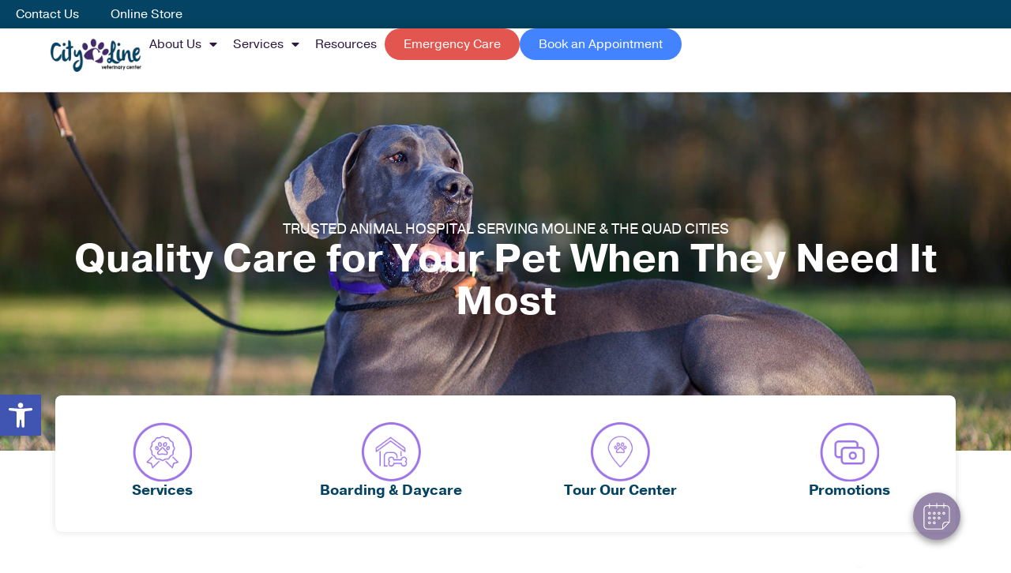

--- FILE ---
content_type: text/html; charset=UTF-8
request_url: https://citylinevet.com/
body_size: 29302
content:
<!DOCTYPE html>
<html class="html" lang="en-US" prefix="og: https://ogp.me/ns#">
<head>
	<meta charset="UTF-8">
	<link rel="profile" href="https://gmpg.org/xfn/11">

		<style>img:is([sizes="auto" i], [sizes^="auto," i]) { contain-intrinsic-size: 3000px 1500px }</style>
	<meta name="viewport" content="width=device-width, initial-scale=1">
<!-- Search Engine Optimization by Rank Math PRO - https://rankmath.com/ -->
<title>Trusted Animal Hospital Serving Moline &amp; Rock Island County</title>
<meta name="description" content="Coyne Veterinary Center in Moline, our animal hospital offers top-quality care for your pets to keep them happy &amp; healthy. Book your visit today!"/>
<meta name="robots" content="follow, index, max-snippet:-1, max-video-preview:-1, max-image-preview:large"/>
<link rel="canonical" href="https://citylinevet.com/" />
<meta property="og:locale" content="en_US" />
<meta property="og:type" content="website" />
<meta property="og:title" content="Trusted Animal Hospital Serving Moline &amp; Rock Island County" />
<meta property="og:description" content="Coyne Veterinary Center in Moline, our animal hospital offers top-quality care for your pets to keep them happy &amp; healthy. Book your visit today!" />
<meta property="og:url" content="https://citylinevet.com/" />
<meta property="og:site_name" content="Coyne City Line Veterinary Center" />
<meta property="og:updated_time" content="2025-09-18T13:26:47+00:00" />
<meta property="og:image" content="https://citylinevet.com/wp-content/uploads/2024/10/OwnerPet-10-2.jpg" />
<meta property="og:image:secure_url" content="https://citylinevet.com/wp-content/uploads/2024/10/OwnerPet-10-2.jpg" />
<meta property="og:image:width" content="1800" />
<meta property="og:image:height" content="1200" />
<meta property="og:image:alt" content="Cute fluffy welsh pembroke corgi dog enjoying cuddle of vet doctor sitting on squats in front of pet owner and consulting her in clinics" />
<meta property="og:image:type" content="image/jpeg" />
<meta name="twitter:card" content="summary_large_image" />
<meta name="twitter:title" content="Trusted Animal Hospital Serving Moline &amp; Rock Island County" />
<meta name="twitter:description" content="Coyne Veterinary Center in Moline, our animal hospital offers top-quality care for your pets to keep them happy &amp; healthy. Book your visit today!" />
<meta name="twitter:image" content="https://citylinevet.com/wp-content/uploads/2024/10/OwnerPet-10-2.jpg" />
<meta name="twitter:label1" content="Written by" />
<meta name="twitter:data1" content="CVP Admin" />
<meta name="twitter:label2" content="Time to read" />
<meta name="twitter:data2" content="2 minutes" />
<script type="application/ld+json" class="rank-math-schema-pro">{"@context":"https://schema.org","@graph":[{"@type":"Place","@id":"https://citylinevet.com/#place","geo":{"@type":"GeoCoordinates","latitude":"41.4899662","longitude":"-90.5393599"},"hasMap":"https://www.google.com/maps/search/?api=1&amp;query=41.4899662,-90.5393599","address":{"@type":"PostalAddress","streetAddress":"2141 1st Street A","addressLocality":"Moline","addressRegion":"IL","postalCode":"61265","addressCountry":"US"}},{"@type":["VeterinaryCare","Organization"],"@id":"https://citylinevet.com/#organization","name":"Coyne City Line Veterinary Center","url":"https://citylinevet.com","address":{"@type":"PostalAddress","streetAddress":"2141 1st Street A","addressLocality":"Moline","addressRegion":"IL","postalCode":"61265","addressCountry":"US"},"logo":{"@type":"ImageObject","@id":"https://citylinevet.com/#logo","url":"https://citylinevet.com/wp-content/uploads/2022/07/logo-1.webp","contentUrl":"https://citylinevet.com/wp-content/uploads/2022/07/logo-1.webp","caption":"Coyne City Line Veterinary Center","inLanguage":"en-US","width":"284","height":"102"},"contactPoint":[{"@type":"ContactPoint","telephone":"+1-309-524-5696","contactType":"customer support"}],"description":"Since we opened our doors in April 2016, we have held ourselves to the promise of exceeding our clients\u2019 expectations and treating all of our patients as if they were our very own pets. After all, we would expect the best care for our loved ones, and you should, too.\r\n\r\nIf you are currently searching for a new vet, we encourage you to visit our beautiful, state-of-the-art veterinary facility so you can meet us in person and see what we have to offer. We\u2019re grateful to be the veterinarian of choice for so many pet families in and around Moline, and we hope to become yours, as well!","location":{"@id":"https://citylinevet.com/#place"}},{"@type":"WebSite","@id":"https://citylinevet.com/#website","url":"https://citylinevet.com","name":"Coyne City Line Veterinary Center","alternateName":"Cityline Vet","publisher":{"@id":"https://citylinevet.com/#organization"},"inLanguage":"en-US","potentialAction":{"@type":"SearchAction","target":"https://citylinevet.com/?s={search_term_string}","query-input":"required name=search_term_string"}},{"@type":"ImageObject","@id":"https://citylinevet.com/wp-content/uploads/2024/07/services_icon.png","url":"https://citylinevet.com/wp-content/uploads/2024/07/services_icon.png","width":"200","height":"200","inLanguage":"en-US"},{"@type":"WebPage","@id":"https://citylinevet.com/#webpage","url":"https://citylinevet.com/","name":"Trusted Animal Hospital Serving Moline &amp; Rock Island County","datePublished":"2024-07-11T23:18:06+00:00","dateModified":"2025-09-18T13:26:47+00:00","about":{"@id":"https://citylinevet.com/#organization"},"isPartOf":{"@id":"https://citylinevet.com/#website"},"primaryImageOfPage":{"@id":"https://citylinevet.com/wp-content/uploads/2024/07/services_icon.png"},"inLanguage":"en-US"},{"@type":"VeterinaryCare","name":"City Line Veterinary Center","url":"https://citylinevet.com/","telephone":"309-524-5696","address":{"@type":"PostalAddress","streetAddress":"2141 1st Street A","addressLocality":"Moline","addressRegion":"IL","postalCode":"61265","addressCountry":"US"},"image":"https://citylinevet.com/wp-content/uploads/2022/07/logo-1.webp","description":"City Line Veterinary Center in Moline, IL offers exceptional veterinary services, including pet wellness exams, veterinary surgery, grooming, and dog &amp; cat boarding services.","openingHours":["Mo-Fr 06:30-19:00","Sa 08:00-14:30","Su 09:00-12:00"],"priceRange":"$$","geo":{"@type":"GeoCoordinates","latitude":"41.49019521591556","longitude":" -90.53680109682709"}}]}</script>
<meta name="google-site-verification" content="AU73lAGxrcaoXw594RtY9Q5taKNPLSY69yq3mDRszXA" />
<!-- /Rank Math WordPress SEO plugin -->

<link rel="alternate" type="application/rss+xml" title="City Line Veterinary Center &raquo; Feed" href="https://citylinevet.com/feed/" />
<link rel="alternate" type="application/rss+xml" title="City Line Veterinary Center &raquo; Comments Feed" href="https://citylinevet.com/comments/feed/" />
		<style>
			.lazyload,
			.lazyloading {
				max-width: 100%;
			}
		</style>
		<script>
window._wpemojiSettings = {"baseUrl":"https:\/\/s.w.org\/images\/core\/emoji\/16.0.1\/72x72\/","ext":".png","svgUrl":"https:\/\/s.w.org\/images\/core\/emoji\/16.0.1\/svg\/","svgExt":".svg","source":{"concatemoji":"https:\/\/citylinevet.com\/wp-includes\/js\/wp-emoji-release.min.js?ver=6.8.3"}};
/*! This file is auto-generated */
!function(s,n){var o,i,e;function c(e){try{var t={supportTests:e,timestamp:(new Date).valueOf()};sessionStorage.setItem(o,JSON.stringify(t))}catch(e){}}function p(e,t,n){e.clearRect(0,0,e.canvas.width,e.canvas.height),e.fillText(t,0,0);var t=new Uint32Array(e.getImageData(0,0,e.canvas.width,e.canvas.height).data),a=(e.clearRect(0,0,e.canvas.width,e.canvas.height),e.fillText(n,0,0),new Uint32Array(e.getImageData(0,0,e.canvas.width,e.canvas.height).data));return t.every(function(e,t){return e===a[t]})}function u(e,t){e.clearRect(0,0,e.canvas.width,e.canvas.height),e.fillText(t,0,0);for(var n=e.getImageData(16,16,1,1),a=0;a<n.data.length;a++)if(0!==n.data[a])return!1;return!0}function f(e,t,n,a){switch(t){case"flag":return n(e,"\ud83c\udff3\ufe0f\u200d\u26a7\ufe0f","\ud83c\udff3\ufe0f\u200b\u26a7\ufe0f")?!1:!n(e,"\ud83c\udde8\ud83c\uddf6","\ud83c\udde8\u200b\ud83c\uddf6")&&!n(e,"\ud83c\udff4\udb40\udc67\udb40\udc62\udb40\udc65\udb40\udc6e\udb40\udc67\udb40\udc7f","\ud83c\udff4\u200b\udb40\udc67\u200b\udb40\udc62\u200b\udb40\udc65\u200b\udb40\udc6e\u200b\udb40\udc67\u200b\udb40\udc7f");case"emoji":return!a(e,"\ud83e\udedf")}return!1}function g(e,t,n,a){var r="undefined"!=typeof WorkerGlobalScope&&self instanceof WorkerGlobalScope?new OffscreenCanvas(300,150):s.createElement("canvas"),o=r.getContext("2d",{willReadFrequently:!0}),i=(o.textBaseline="top",o.font="600 32px Arial",{});return e.forEach(function(e){i[e]=t(o,e,n,a)}),i}function t(e){var t=s.createElement("script");t.src=e,t.defer=!0,s.head.appendChild(t)}"undefined"!=typeof Promise&&(o="wpEmojiSettingsSupports",i=["flag","emoji"],n.supports={everything:!0,everythingExceptFlag:!0},e=new Promise(function(e){s.addEventListener("DOMContentLoaded",e,{once:!0})}),new Promise(function(t){var n=function(){try{var e=JSON.parse(sessionStorage.getItem(o));if("object"==typeof e&&"number"==typeof e.timestamp&&(new Date).valueOf()<e.timestamp+604800&&"object"==typeof e.supportTests)return e.supportTests}catch(e){}return null}();if(!n){if("undefined"!=typeof Worker&&"undefined"!=typeof OffscreenCanvas&&"undefined"!=typeof URL&&URL.createObjectURL&&"undefined"!=typeof Blob)try{var e="postMessage("+g.toString()+"("+[JSON.stringify(i),f.toString(),p.toString(),u.toString()].join(",")+"));",a=new Blob([e],{type:"text/javascript"}),r=new Worker(URL.createObjectURL(a),{name:"wpTestEmojiSupports"});return void(r.onmessage=function(e){c(n=e.data),r.terminate(),t(n)})}catch(e){}c(n=g(i,f,p,u))}t(n)}).then(function(e){for(var t in e)n.supports[t]=e[t],n.supports.everything=n.supports.everything&&n.supports[t],"flag"!==t&&(n.supports.everythingExceptFlag=n.supports.everythingExceptFlag&&n.supports[t]);n.supports.everythingExceptFlag=n.supports.everythingExceptFlag&&!n.supports.flag,n.DOMReady=!1,n.readyCallback=function(){n.DOMReady=!0}}).then(function(){return e}).then(function(){var e;n.supports.everything||(n.readyCallback(),(e=n.source||{}).concatemoji?t(e.concatemoji):e.wpemoji&&e.twemoji&&(t(e.twemoji),t(e.wpemoji)))}))}((window,document),window._wpemojiSettings);
</script>
<link rel="stylesheet" type="text/css" href="https://use.typekit.net/ucx1lnu.css"><style id='wp-emoji-styles-inline-css'>

	img.wp-smiley, img.emoji {
		display: inline !important;
		border: none !important;
		box-shadow: none !important;
		height: 1em !important;
		width: 1em !important;
		margin: 0 0.07em !important;
		vertical-align: -0.1em !important;
		background: none !important;
		padding: 0 !important;
	}
</style>
<style id='safe-svg-svg-icon-style-inline-css'>
.safe-svg-cover{text-align:center}.safe-svg-cover .safe-svg-inside{display:inline-block;max-width:100%}.safe-svg-cover svg{fill:currentColor;height:100%;max-height:100%;max-width:100%;width:100%}

</style>
<style id='wpgb-head-inline-css'>
.wp-grid-builder:not(.wpgb-template),.wpgb-facet{opacity:0.01}.wpgb-facet fieldset{margin:0;padding:0;border:none;outline:none;box-shadow:none}.wpgb-facet fieldset:last-child{margin-bottom:40px;}.wpgb-facet fieldset legend.wpgb-sr-only{height:1px;width:1px}
</style>
<link rel='stylesheet' id='brb-public-main-css-css' href='https://citylinevet.com/wp-content/plugins/business-reviews-bundle/assets/css/public-main.css?ver=1.9.82' media='all' />
<link rel='stylesheet' id='pojo-a11y-css' href='https://citylinevet.com/wp-content/plugins/pojo-accessibility/modules/legacy/assets/css/style.min.css?ver=1.0.0' media='all' />
<link rel='stylesheet' id='parent-style-css' href='https://citylinevet.com/wp-content/themes/oceanwp/style.css?ver=6.8.3' media='all' />
<link rel='stylesheet' id='child-style-css' href='https://citylinevet.com/wp-content/themes/oceanwp-child/style.css?ver=6.8.3' media='all' />
<link rel='stylesheet' id='font-awesome-css' href='https://citylinevet.com/wp-content/themes/oceanwp/assets/fonts/fontawesome/css/all.min.css?ver=6.7.2' media='all' />
<link rel='stylesheet' id='simple-line-icons-css' href='https://citylinevet.com/wp-content/themes/oceanwp/assets/css/third/simple-line-icons.min.css?ver=2.4.0' media='all' />
<link rel='stylesheet' id='oceanwp-style-css' href='https://citylinevet.com/wp-content/themes/oceanwp/assets/css/style.min.css?ver=1.0' media='all' />
<link rel='stylesheet' id='elementor-frontend-css' href='https://citylinevet.com/wp-content/plugins/elementor/assets/css/frontend.min.css?ver=3.34.1' media='all' />
<link rel='stylesheet' id='widget-social-icons-css' href='https://citylinevet.com/wp-content/plugins/elementor/assets/css/widget-social-icons.min.css?ver=3.34.1' media='all' />
<link rel='stylesheet' id='e-apple-webkit-css' href='https://citylinevet.com/wp-content/plugins/elementor/assets/css/conditionals/apple-webkit.min.css?ver=3.34.1' media='all' />
<link rel='stylesheet' id='widget-nav-menu-css' href='https://citylinevet.com/wp-content/plugins/elementor-pro/assets/css/widget-nav-menu.min.css?ver=3.34.0' media='all' />
<link rel='stylesheet' id='e-sticky-css' href='https://citylinevet.com/wp-content/plugins/elementor-pro/assets/css/modules/sticky.min.css?ver=3.34.0' media='all' />
<link rel='stylesheet' id='widget-image-css' href='https://citylinevet.com/wp-content/plugins/elementor/assets/css/widget-image.min.css?ver=3.34.1' media='all' />
<link rel='stylesheet' id='widget-image-box-css' href='https://citylinevet.com/wp-content/plugins/elementor/assets/css/widget-image-box.min.css?ver=3.34.1' media='all' />
<link rel='stylesheet' id='e-animation-float-css' href='https://citylinevet.com/wp-content/plugins/elementor/assets/lib/animations/styles/e-animation-float.min.css?ver=3.34.1' media='all' />
<link rel='stylesheet' id='widget-heading-css' href='https://citylinevet.com/wp-content/plugins/elementor/assets/css/widget-heading.min.css?ver=3.34.1' media='all' />
<link rel='stylesheet' id='widget-icon-list-css' href='https://citylinevet.com/wp-content/plugins/elementor/assets/css/widget-icon-list.min.css?ver=3.34.1' media='all' />
<link rel='stylesheet' id='e-popup-css' href='https://citylinevet.com/wp-content/plugins/elementor-pro/assets/css/conditionals/popup.min.css?ver=3.34.0' media='all' />
<link rel='stylesheet' id='eael-general-css' href='https://citylinevet.com/wp-content/plugins/essential-addons-for-elementor-lite/assets/front-end/css/view/general.min.css?ver=6.5.6' media='all' />
<link rel='stylesheet' id='eael-59-css' href='https://citylinevet.com/wp-content/uploads/essential-addons-elementor/eael-59.css?ver=1758202007' media='all' />
<link rel='stylesheet' id='elementor-icons-css' href='https://citylinevet.com/wp-content/plugins/elementor/assets/lib/eicons/css/elementor-icons.min.css?ver=5.45.0' media='all' />
<style id='elementor-icons-inline-css'>

		.elementor-add-new-section .elementor-add-templately-promo-button{
            background-color: #5d4fff !important;
            background-image: url(https://citylinevet.com/wp-content/plugins/essential-addons-for-elementor-lite/assets/admin/images/templately/logo-icon.svg);
            background-repeat: no-repeat;
            background-position: center center;
            position: relative;
        }
        
		.elementor-add-new-section .elementor-add-templately-promo-button > i{
            height: 12px;
        }
        
        body .elementor-add-new-section .elementor-add-section-area-button {
            margin-left: 0;
        }

		.elementor-add-new-section .elementor-add-templately-promo-button{
            background-color: #5d4fff !important;
            background-image: url(https://citylinevet.com/wp-content/plugins/essential-addons-for-elementor-lite/assets/admin/images/templately/logo-icon.svg);
            background-repeat: no-repeat;
            background-position: center center;
            position: relative;
        }
        
		.elementor-add-new-section .elementor-add-templately-promo-button > i{
            height: 12px;
        }
        
        body .elementor-add-new-section .elementor-add-section-area-button {
            margin-left: 0;
        }
</style>
<link rel='stylesheet' id='elementor-post-7-css' href='https://citylinevet.com/wp-content/uploads/elementor/css/post-7.css?ver=1768276584' media='all' />
<link rel='stylesheet' id='e-animation-fadeIn-css' href='https://citylinevet.com/wp-content/plugins/elementor/assets/lib/animations/styles/fadeIn.min.css?ver=3.34.1' media='all' />
<link rel='stylesheet' id='e-animation-fadeInRight-css' href='https://citylinevet.com/wp-content/plugins/elementor/assets/lib/animations/styles/fadeInRight.min.css?ver=3.34.1' media='all' />
<link rel='stylesheet' id='e-shapes-css' href='https://citylinevet.com/wp-content/plugins/elementor/assets/css/conditionals/shapes.min.css?ver=3.34.1' media='all' />
<link rel='stylesheet' id='elementor-post-59-css' href='https://citylinevet.com/wp-content/uploads/elementor/css/post-59.css?ver=1768276585' media='all' />
<link rel='stylesheet' id='elementor-post-70-css' href='https://citylinevet.com/wp-content/uploads/elementor/css/post-70.css?ver=1768276585' media='all' />
<link rel='stylesheet' id='elementor-post-124-css' href='https://citylinevet.com/wp-content/uploads/elementor/css/post-124.css?ver=1768276585' media='all' />
<link rel='stylesheet' id='elementor-post-495-css' href='https://citylinevet.com/wp-content/uploads/elementor/css/post-495.css?ver=1768276585' media='all' />
<link rel='stylesheet' id='oe-widgets-style-css' href='https://citylinevet.com/wp-content/plugins/ocean-extra/assets/css/widgets.css?ver=6.8.3' media='all' />
<link rel='stylesheet' id='elementor-gf-local-poppins-css' href='https://citylinevet.com/wp-content/uploads/elementor/google-fonts/css/poppins.css?ver=1744779649' media='all' />
<link rel='stylesheet' id='elementor-icons-shared-0-css' href='https://citylinevet.com/wp-content/plugins/elementor/assets/lib/font-awesome/css/fontawesome.min.css?ver=5.15.3' media='all' />
<link rel='stylesheet' id='elementor-icons-fa-solid-css' href='https://citylinevet.com/wp-content/plugins/elementor/assets/lib/font-awesome/css/solid.min.css?ver=5.15.3' media='all' />
<link rel='stylesheet' id='elementor-icons-fa-brands-css' href='https://citylinevet.com/wp-content/plugins/elementor/assets/lib/font-awesome/css/brands.min.css?ver=5.15.3' media='all' />
<script id="brb-public-main-js-js-extra">
var brb_vars = {"ajaxurl":"https:\/\/citylinevet.com\/wp-admin\/admin-ajax.php","gavatar":"https:\/\/citylinevet.com\/wp-content\/plugins\/business-reviews-bundle\/assets\/img\/google_avatar.png"};
</script>
<script defer="defer" src="https://citylinevet.com/wp-content/plugins/business-reviews-bundle/assets/js/public-main.js?ver=1.9.82" id="brb-public-main-js-js"></script>
<script src="https://citylinevet.com/wp-includes/js/jquery/jquery.min.js?ver=3.7.1" id="jquery-core-js"></script>
<script src="https://citylinevet.com/wp-includes/js/jquery/jquery-migrate.min.js?ver=3.4.1" id="jquery-migrate-js"></script>
<link rel="https://api.w.org/" href="https://citylinevet.com/wp-json/" /><link rel="alternate" title="JSON" type="application/json" href="https://citylinevet.com/wp-json/wp/v2/pages/59" /><link rel="EditURI" type="application/rsd+xml" title="RSD" href="https://citylinevet.com/xmlrpc.php?rsd" />
<link rel='shortlink' href='https://citylinevet.com/' />
<link rel="alternate" title="oEmbed (JSON)" type="application/json+oembed" href="https://citylinevet.com/wp-json/oembed/1.0/embed?url=https%3A%2F%2Fcitylinevet.com%2F" />
<link rel="alternate" title="oEmbed (XML)" type="text/xml+oembed" href="https://citylinevet.com/wp-json/oembed/1.0/embed?url=https%3A%2F%2Fcitylinevet.com%2F&#038;format=xml" />
<noscript><style>.wp-grid-builder .wpgb-card.wpgb-card-hidden .wpgb-card-wrapper{opacity:1!important;visibility:visible!important;transform:none!important}.wpgb-facet {opacity:1!important;pointer-events:auto!important}.wpgb-facet *:not(.wpgb-pagination-facet){display:none}</style></noscript><style type="text/css">
#pojo-a11y-toolbar .pojo-a11y-toolbar-toggle a{ background-color: #4054b2;	color: #ffffff;}
#pojo-a11y-toolbar .pojo-a11y-toolbar-overlay, #pojo-a11y-toolbar .pojo-a11y-toolbar-overlay ul.pojo-a11y-toolbar-items.pojo-a11y-links{ border-color: #4054b2;}
body.pojo-a11y-focusable a:focus{ outline-style: solid !important;	outline-width: 1px !important;	outline-color: #FF0000 !important;}
#pojo-a11y-toolbar{ top: 500px !important;}
#pojo-a11y-toolbar .pojo-a11y-toolbar-overlay{ background-color: #ffffff;}
#pojo-a11y-toolbar .pojo-a11y-toolbar-overlay ul.pojo-a11y-toolbar-items li.pojo-a11y-toolbar-item a, #pojo-a11y-toolbar .pojo-a11y-toolbar-overlay p.pojo-a11y-toolbar-title{ color: #333333;}
#pojo-a11y-toolbar .pojo-a11y-toolbar-overlay ul.pojo-a11y-toolbar-items li.pojo-a11y-toolbar-item a.active{ background-color: #4054b2;	color: #ffffff;}
@media (max-width: 767px) { #pojo-a11y-toolbar { top: 450px !important; } }</style>		<script>
			document.documentElement.className = document.documentElement.className.replace('no-js', 'js');
		</script>
				<style>
			.no-js img.lazyload {
				display: none;
			}

			figure.wp-block-image img.lazyloading {
				min-width: 150px;
			}

			.lazyload,
			.lazyloading {
				--smush-placeholder-width: 100px;
				--smush-placeholder-aspect-ratio: 1/1;
				width: var(--smush-image-width, var(--smush-placeholder-width)) !important;
				aspect-ratio: var(--smush-image-aspect-ratio, var(--smush-placeholder-aspect-ratio)) !important;
			}

						.lazyload, .lazyloading {
				opacity: 0;
			}

			.lazyloaded {
				opacity: 1;
				transition: opacity 400ms;
				transition-delay: 0ms;
			}

					</style>
		<meta name="generator" content="Elementor 3.34.1; features: additional_custom_breakpoints; settings: css_print_method-external, google_font-enabled, font_display-auto">
<div id="vetstoria-fw-btn-container" data-mode="html5" data-domain="us.vetstoria.com" data-site-hash="664274a28a3d6"></div>
 <script src="https://us.vetstoria.com/js/oabp-widget-floating-button.min.js"></script>

<style>
	@media only screen and (max-width:500px) {
#vetstoria-fw-btn-container {
bottom:12%!important;
	}
	}
</style>
<!-- Google Tag Manager -->
<script>(function(w,d,s,l,i){w[l]=w[l]||[];w[l].push({'gtm.start':
new Date().getTime(),event:'gtm.js'});var f=d.getElementsByTagName(s)[0],
j=d.createElement(s),dl=l!='dataLayer'?'&l='+l:'';j.async=true;j.src=
'https://www.googletagmanager.com/gtm.js?id='+i+dl;f.parentNode.insertBefore(j,f);
})(window,document,'script','dataLayer','GTM-TB32CNL9');</script>
<!-- End Google Tag Manager -->
<script>
function setButtonRoles() {
    const buttonLinks = document.querySelectorAll(
        ".twentytwenty-left-arrow, .rpi-dot, .fab, .rpi-review_us, div[data-eael-wrapper-link], #vetstoria-fw-btn-prompt-dialog-dismiss-btn"
    );
    buttonLinks.forEach(link => {
        link.setAttribute("role", "button");
    });
}
function setPresentationRoles() {
    const presLinks = document.querySelectorAll(
        ".tsub-arrow, .fas, svg, .lementor-screen-only, .e-font-icon-svg-symbols, .fa-caret-down, .rpi-star, .rpi-logo"
    );
    presLinks.forEach(link => {
        link.setAttribute("role", "presentation");
    });
}
function setTabIndex() {
    const services = document.querySelectorAll(
        '.twentytwenty-handle, .twentytwenty-left-arrow, .twentytwenty-right-arrow, .elementor-widget-wb-before-after-image-slider-elementor, .elementor-tab-title, .fa-yelp, .fa-facebook-f, .elementor-widget-icon, .elementor-widget-heading, .rpi-dot, .elementor-element-a33729a, .elementor-element-16d83d5, .elementor-element-59fd7ff, .elementor-element-0d66472, .elementor-element-733d72c, .elementor-element-b60bfa9, .elementor-element-64e389e, .elementor-element-e85c102, .vetstoria-fw-btn-prompt-dialog-dismiss-btn, .fab'
    );
    services.forEach(element => {
        element.setAttribute('tabindex', '0');
    });
}    
function forceAltText() {
    const images = document.getElementsByClassName('attachment-full');
    if (images.length > 0) {
        images[0].alt = 'Coyne City Line Veterinary Center';
    }
}
function setImgRoles() {
    const bgImg = document.querySelectorAll(
        '.elementor-motion-effects-layer, .elementor-element-38d88152, .elementor-element-7ee87965, .elementor-element-5cbe1ac4, .elementor-element.e-con'
    );
    bgImg.forEach(img => {
        const isEmpty = img.children.length === 0;
        const hasBackgroundImage = window.getComputedStyle(img).backgroundImage !== 'none';
        if (isEmpty && hasBackgroundImage) {
            img.setAttribute('role', 'img');
            img.setAttribute('aria-label', 'Motion Effects');
        }
    });
}
function addAriaForNewTabLinks() {
    const allLinks = document.querySelectorAll('a');
    allLinks.forEach(link => {
        if (link.getAttribute('target') === '_blank' && !link.getAttribute('aria-label')) {
            link.setAttribute('aria-label', 'link opens in new tab');
        }
    });
}
function addAriaForSlider() {
    const sliderDots = document.querySelectorAll(".rpi-dot");
    sliderDots.forEach(dot => {
        dot.setAttribute('aria-label', 'Slider Navigation');
    });
}
function setFigureRoles() {
    const figures = document.querySelectorAll('figure');
    figures.forEach(figure => {
        figure.setAttribute('role', 'none');
    });
}
function addAriaLabelToSearchInputs() {
    const searchInputs = document.querySelectorAll('input[type="search"]');
    searchInputs.forEach(input => {
        input.setAttribute('aria-label', 'search');
    });
}

	
	
function fixTableHeaders() {
    const tables = document.querySelectorAll('table');
    tables.forEach(table => {
        // Skip tables that already have a <thead>
        if (table.querySelector('thead')) return;

        const firstRow = table.querySelector('tr');
        if (firstRow) {
            const cells = firstRow.querySelectorAll('td');
            cells.forEach(cell => {
                cell.setAttribute('role', 'rowheader');
            });
            console.log(`Added rowheader role to first row cells in table: ${table.className}`);
        }
    });
}

function improveAccessibility() {
    setButtonRoles();
    setTabIndex();
    setPresentationRoles();
    forceAltText();
    setImgRoles();
    addAriaForNewTabLinks();
    setFigureRoles();
    addAriaForSlider();
    addAriaLabelToSearchInputs();
    fixTableHeaders(); // Add this line to include the new function
}

function runMultipleTimes(totalRuns, interval) {
    let currentRun = 0;
    
    function runIteration() {
        if (currentRun < totalRuns) {
            improveAccessibility();
            console.log(`Accessibility improvements applied - Run ${currentRun + 1} of ${totalRuns}`);
            currentRun++;
            setTimeout(runIteration, interval);
        } else {
            console.log('All scheduled accessibility improvement runs completed');
        }
    }
    
    runIteration();
}

// Run on DOMContentLoaded
document.addEventListener('DOMContentLoaded', function() {
    console.log('Initial accessibility improvements scheduled');
    runMultipleTimes(15, 1000); // 15 runs, 1 second interval
});
</script>
			<style>
				.e-con.e-parent:nth-of-type(n+4):not(.e-lazyloaded):not(.e-no-lazyload),
				.e-con.e-parent:nth-of-type(n+4):not(.e-lazyloaded):not(.e-no-lazyload) * {
					background-image: none !important;
				}
				@media screen and (max-height: 1024px) {
					.e-con.e-parent:nth-of-type(n+3):not(.e-lazyloaded):not(.e-no-lazyload),
					.e-con.e-parent:nth-of-type(n+3):not(.e-lazyloaded):not(.e-no-lazyload) * {
						background-image: none !important;
					}
				}
				@media screen and (max-height: 640px) {
					.e-con.e-parent:nth-of-type(n+2):not(.e-lazyloaded):not(.e-no-lazyload),
					.e-con.e-parent:nth-of-type(n+2):not(.e-lazyloaded):not(.e-no-lazyload) * {
						background-image: none !important;
					}
				}
			</style>
			<link rel="icon" href="https://citylinevet.com/wp-content/uploads/2022/07/favicon-2.png" sizes="32x32" />
<link rel="icon" href="https://citylinevet.com/wp-content/uploads/2022/07/favicon-2.png" sizes="192x192" />
<link rel="apple-touch-icon" href="https://citylinevet.com/wp-content/uploads/2022/07/favicon-2.png" />
<meta name="msapplication-TileImage" content="https://citylinevet.com/wp-content/uploads/2022/07/favicon-2.png" />
		<style id="wp-custom-css">
			/* HEADER */.page-header{display:none}/* END HEADER *//* TYPE */.hours-text{font-size:14px;margin-bottom:0;margin-top:0}.hours-heading{font-size:15px;margin-bottom:0;margin-top:0}/* END TYPE *//* COLORS */.red img,.red-bg{filter:brightness(0) saturate(100%) invert(19%) sepia(8%) saturate(5404%) hue-rotate(228deg) brightness(96%) contrast(96%)}.green{filter:brightness(0) saturate(100%) invert(17%) sepia(42%) saturate(2740%) hue-rotate(175deg) brightness(95%) contrast(97%)}.orange img{filter:brightness(0) saturate(100%) invert(57%) sepia(28%) saturate(4586%) hue-rotate(223deg) brightness(93%) contrast(94%)}/* Nav Button Hover Colors */.nav-btn-1 a:hover,.urgent-care-btn a:hover{background-color:#b73b34!important}.urgent-care-btn a:hover{border-color:#b73b34!important}.nav-btn-2 a:hover{background-color:#285fca!important}/* List Icon Links */li.elementor-icon-list-item >a >.elementor-icon-list-text{color:var( --e-global-color-accent )!important;font-weight:bold}/* Blog Post Headings */.elementor-widget-theme-post-content h2,.elementor-widget-theme-post-content h3{color:var( --e-global-color-cefb75c )!important}/* END COLORS *//* NAV MENU */@media only screen and (min-width:769px){.mobile-menu-link{display:none!important}}@media only screen and (max-width:767px){.hours-contact{display:none!important}}@media (min-width:1025px) and (max-width:1277px){.main-nav-menu >div >nav >ul >li >a{font-size:12px !important;padding:13px!important}}@media (min-width:1278px) and (max-width:1494px){.main-nav-menu >div >nav >ul >li >a{padding:10px!important}}/* Nav Buttons */@media only screen and (max-width:1237px){.nav-btn-2 a,.nav-btn-1 a,.urgent-care-btn a{font-size:13px !important;padding:12px 8px 12px 8px}}@media (min-width:200px) and (max-width:838px){.nav-btn-2 a,.nav-btn-1 a,.urgent-care-btn a{font-size:12px !important;padding:12px 8px 12px 8px}}/* END MENU *//* MOBILE STICKY BAR */.elementor-kit-7 .elementor-button:focus{display:none}/* END MOBILE STICKY BAR *//* REVIEWS PLUGIN *//* More Reviews Button */.rpi-content .rpi-url{background-color:var(--e-global-color-accent) !important;border-radius:30px;color:#fff !important;padding:8px 20px 12px 20px !important;margin-top:20px !important}/* Google Reviews Buttons */.rpi-review_us{background-color:var( --e-global-color-secondary )}/* END REVIEWS PLUGIN *//* GRID BUILDER *//* Employee Name */.wp-grid-builder .wpgb-card-1 .wpgb-block-1{color:var( --e-global-color-cefb75c )!important;font-family:var( --e-global-typography-primary-font-family ),Sans-serif!important}/* Job title */.wp-grid-builder .wpgb-card-1 .wpgb-block-4{font-family:var( --e-global-typography-6e30e71-font-family ),Sans-serif!important;color:var( --e-global-color-secondary )!important;font-weight:var( --e-global-typography-6e30e71-font-weight )!important;line-height:var( --e-global-typography-6e30e71-line-height )!important}/* END GRID BUILDER *//* MISC */.elementor-widget-testimonial-carousel .elementor-testimonial__image img{display:none}cite.elementor-testimonial__cite{margin-left:0!important}/* END MISC *//* Cheese CSS *//* Hide Global Footer Sections on Home */.home .hide{display:none}/* Style All Elementor CTAs By Default */.elementor-button{transition-duration:.3s !important;transition-property:transform !important;transition-timing-function:ease-out !important}.elementor-button:hover{transform:translateY(-8px) !important;font-family:var(--e-global-typography-accent-font-family),Sans-serif !important;font-size:var(--e-global-typography-accent-font-size) !important;font-weight:var(--e-global-typography-accent-font-weight) !important}/* Remove Annoying Last Paragraph Spacing */.elementor-widget-text-editor p:last-child{margin-bottom:0}/* Add Dark Overlay to CTA Image Blocks */.elementor-cta .elementor-cta__bg-wrapper{opacity:.7}.elementor-cta{background:#000}/* Offer Badge */#offer path[fill="#FBC322"]{fill:var(--e-global-color-secondary)}#offer path[fill="#870C13"],#offer path[fill="#A11D1E"]{fill:var(--e-global-color-accent)}#offer::after{content:'Bundle \A Offer' !important;position:absolute !important;top:45px;left:45px;transform:rotate(1deg);color:#fff;font-size:15px;font-family:var(--e-global-typography-primary-font-family),Sans-serif;line-height:17px;text-align:center;white-space:pre-wrap}/* Wrapper Link Z-Index Fix */.--eael-wrapper-link-tag{z-index:9 !important}/* End Cheese CSS */		</style>
		<!-- OceanWP CSS -->
<style type="text/css">
/* Colors */body .theme-button,body input[type="submit"],body button[type="submit"],body button,body .button,body div.wpforms-container-full .wpforms-form input[type=submit],body div.wpforms-container-full .wpforms-form button[type=submit],body div.wpforms-container-full .wpforms-form .wpforms-page-button,.woocommerce-cart .wp-element-button,.woocommerce-checkout .wp-element-button,.wp-block-button__link{border-color:#ffffff}body .theme-button:hover,body input[type="submit"]:hover,body button[type="submit"]:hover,body button:hover,body .button:hover,body div.wpforms-container-full .wpforms-form input[type=submit]:hover,body div.wpforms-container-full .wpforms-form input[type=submit]:active,body div.wpforms-container-full .wpforms-form button[type=submit]:hover,body div.wpforms-container-full .wpforms-form button[type=submit]:active,body div.wpforms-container-full .wpforms-form .wpforms-page-button:hover,body div.wpforms-container-full .wpforms-form .wpforms-page-button:active,.woocommerce-cart .wp-element-button:hover,.woocommerce-checkout .wp-element-button:hover,.wp-block-button__link:hover{border-color:#ffffff}/* OceanWP Style Settings CSS */.theme-button,input[type="submit"],button[type="submit"],button,.button,body div.wpforms-container-full .wpforms-form input[type=submit],body div.wpforms-container-full .wpforms-form button[type=submit],body div.wpforms-container-full .wpforms-form .wpforms-page-button{border-style:solid}.theme-button,input[type="submit"],button[type="submit"],button,.button,body div.wpforms-container-full .wpforms-form input[type=submit],body div.wpforms-container-full .wpforms-form button[type=submit],body div.wpforms-container-full .wpforms-form .wpforms-page-button{border-width:1px}form input[type="text"],form input[type="password"],form input[type="email"],form input[type="url"],form input[type="date"],form input[type="month"],form input[type="time"],form input[type="datetime"],form input[type="datetime-local"],form input[type="week"],form input[type="number"],form input[type="search"],form input[type="tel"],form input[type="color"],form select,form textarea,.woocommerce .woocommerce-checkout .select2-container--default .select2-selection--single{border-style:solid}body div.wpforms-container-full .wpforms-form input[type=date],body div.wpforms-container-full .wpforms-form input[type=datetime],body div.wpforms-container-full .wpforms-form input[type=datetime-local],body div.wpforms-container-full .wpforms-form input[type=email],body div.wpforms-container-full .wpforms-form input[type=month],body div.wpforms-container-full .wpforms-form input[type=number],body div.wpforms-container-full .wpforms-form input[type=password],body div.wpforms-container-full .wpforms-form input[type=range],body div.wpforms-container-full .wpforms-form input[type=search],body div.wpforms-container-full .wpforms-form input[type=tel],body div.wpforms-container-full .wpforms-form input[type=text],body div.wpforms-container-full .wpforms-form input[type=time],body div.wpforms-container-full .wpforms-form input[type=url],body div.wpforms-container-full .wpforms-form input[type=week],body div.wpforms-container-full .wpforms-form select,body div.wpforms-container-full .wpforms-form textarea{border-style:solid}form input[type="text"],form input[type="password"],form input[type="email"],form input[type="url"],form input[type="date"],form input[type="month"],form input[type="time"],form input[type="datetime"],form input[type="datetime-local"],form input[type="week"],form input[type="number"],form input[type="search"],form input[type="tel"],form input[type="color"],form select,form textarea{border-radius:3px}body div.wpforms-container-full .wpforms-form input[type=date],body div.wpforms-container-full .wpforms-form input[type=datetime],body div.wpforms-container-full .wpforms-form input[type=datetime-local],body div.wpforms-container-full .wpforms-form input[type=email],body div.wpforms-container-full .wpforms-form input[type=month],body div.wpforms-container-full .wpforms-form input[type=number],body div.wpforms-container-full .wpforms-form input[type=password],body div.wpforms-container-full .wpforms-form input[type=range],body div.wpforms-container-full .wpforms-form input[type=search],body div.wpforms-container-full .wpforms-form input[type=tel],body div.wpforms-container-full .wpforms-form input[type=text],body div.wpforms-container-full .wpforms-form input[type=time],body div.wpforms-container-full .wpforms-form input[type=url],body div.wpforms-container-full .wpforms-form input[type=week],body div.wpforms-container-full .wpforms-form select,body div.wpforms-container-full .wpforms-form textarea{border-radius:3px}/* Header */#site-header.has-header-media .overlay-header-media{background-color:rgba(0,0,0,0.5)}/* Blog CSS */.ocean-single-post-header ul.meta-item li a:hover{color:#333333}/* Typography */body{font-size:14px;line-height:1.8}h1,h2,h3,h4,h5,h6,.theme-heading,.widget-title,.oceanwp-widget-recent-posts-title,.comment-reply-title,.entry-title,.sidebar-box .widget-title{line-height:1.4}h1{font-size:23px;line-height:1.4}h2{font-size:20px;line-height:1.4}h3{font-size:18px;line-height:1.4}h4{font-size:17px;line-height:1.4}h5{font-size:14px;line-height:1.4}h6{font-size:15px;line-height:1.4}.page-header .page-header-title,.page-header.background-image-page-header .page-header-title{font-size:32px;line-height:1.4}.page-header .page-subheading{font-size:15px;line-height:1.8}.site-breadcrumbs,.site-breadcrumbs a{font-size:13px;line-height:1.4}#top-bar-content,#top-bar-social-alt{font-size:12px;line-height:1.8}#site-logo a.site-logo-text{font-size:24px;line-height:1.8}.dropdown-menu ul li a.menu-link,#site-header.full_screen-header .fs-dropdown-menu ul.sub-menu li a{font-size:12px;line-height:1.2;letter-spacing:.6px}.sidr-class-dropdown-menu li a,a.sidr-class-toggle-sidr-close,#mobile-dropdown ul li a,body #mobile-fullscreen ul li a{font-size:15px;line-height:1.8}.blog-entry.post .blog-entry-header .entry-title a{font-size:24px;line-height:1.4}.ocean-single-post-header .single-post-title{font-size:34px;line-height:1.4;letter-spacing:.6px}.ocean-single-post-header ul.meta-item li,.ocean-single-post-header ul.meta-item li a{font-size:13px;line-height:1.4;letter-spacing:.6px}.ocean-single-post-header .post-author-name,.ocean-single-post-header .post-author-name a{font-size:14px;line-height:1.4;letter-spacing:.6px}.ocean-single-post-header .post-author-description{font-size:12px;line-height:1.4;letter-spacing:.6px}.single-post .entry-title{line-height:1.4;letter-spacing:.6px}.single-post ul.meta li,.single-post ul.meta li a{font-size:14px;line-height:1.4;letter-spacing:.6px}.sidebar-box .widget-title,.sidebar-box.widget_block .wp-block-heading{font-size:13px;line-height:1;letter-spacing:1px}#footer-widgets .footer-box .widget-title{font-size:13px;line-height:1;letter-spacing:1px}#footer-bottom #copyright{font-size:12px;line-height:1}#footer-bottom #footer-bottom-menu{font-size:12px;line-height:1}.woocommerce-store-notice.demo_store{line-height:2;letter-spacing:1.5px}.demo_store .woocommerce-store-notice__dismiss-link{line-height:2;letter-spacing:1.5px}.woocommerce ul.products li.product li.title h2,.woocommerce ul.products li.product li.title a{font-size:14px;line-height:1.5}.woocommerce ul.products li.product li.category,.woocommerce ul.products li.product li.category a{font-size:12px;line-height:1}.woocommerce ul.products li.product .price{font-size:18px;line-height:1}.woocommerce ul.products li.product .button,.woocommerce ul.products li.product .product-inner .added_to_cart{font-size:12px;line-height:1.5;letter-spacing:1px}.woocommerce ul.products li.owp-woo-cond-notice span,.woocommerce ul.products li.owp-woo-cond-notice a{font-size:16px;line-height:1;letter-spacing:1px;font-weight:600;text-transform:capitalize}.woocommerce div.product .product_title{font-size:24px;line-height:1.4;letter-spacing:.6px}.woocommerce div.product p.price{font-size:36px;line-height:1}.woocommerce .owp-btn-normal .summary form button.button,.woocommerce .owp-btn-big .summary form button.button,.woocommerce .owp-btn-very-big .summary form button.button{font-size:12px;line-height:1.5;letter-spacing:1px;text-transform:uppercase}.woocommerce div.owp-woo-single-cond-notice span,.woocommerce div.owp-woo-single-cond-notice a{font-size:18px;line-height:2;letter-spacing:1.5px;font-weight:600;text-transform:capitalize}.ocean-preloader--active .preloader-after-content{font-size:20px;line-height:1.8;letter-spacing:.6px}
</style></head>

<body class="home wp-singular page-template page-template-elementor_header_footer page page-id-59 wp-custom-logo wp-embed-responsive wp-theme-oceanwp wp-child-theme-oceanwp-child oceanwp-theme dropdown-mobile default-breakpoint has-sidebar content-right-sidebar page-header-disabled has-breadcrumbs elementor-default elementor-template-full-width elementor-kit-7 elementor-page elementor-page-59" itemscope="itemscope" itemtype="https://schema.org/WebPage">

	
	
	<div id="outer-wrap" class="site clr">

		<a class="skip-link screen-reader-text" href="#main">Skip to content</a>

		
		<div id="wrap" class="clr">

			
			
<header id="site-header" class="clr" data-height="74" itemscope="itemscope" itemtype="https://schema.org/WPHeader" role="banner">

			<header data-elementor-type="header" data-elementor-id="70" class="elementor elementor-70 elementor-location-header" data-elementor-post-type="elementor_library">
			<div class="elementor-element elementor-element-4d71b95 e-con-full elementor-hidden-mobile e-flex e-con e-parent" data-id="4d71b95" data-element_type="container" data-settings="{&quot;background_background&quot;:&quot;classic&quot;,&quot;sticky&quot;:&quot;top&quot;,&quot;sticky_effects_offset&quot;:5,&quot;sticky_on&quot;:[&quot;desktop&quot;,&quot;tablet&quot;],&quot;sticky_offset&quot;:0,&quot;sticky_anchor_link_offset&quot;:0}">
				<div class="elementor-element elementor-element-67ba531 e-grid-align-left elementor-hidden-mobile elementor-hidden-desktop elementor-hidden-tablet elementor-shape-rounded elementor-grid-0 elementor-widget elementor-widget-social-icons" data-id="67ba531" data-element_type="widget" data-widget_type="social-icons.default">
				<div class="elementor-widget-container">
							<div class="elementor-social-icons-wrapper elementor-grid" role="list">
							<span class="elementor-grid-item" role="listitem">
					<a class="elementor-icon elementor-social-icon elementor-social-icon-facebook-f elementor-repeater-item-3f1b7ac" href="https://www.facebook.com/Quakertown-Veterinary-Clinic-141066309258345/" target="_blank">
						<span class="elementor-screen-only">Facebook-f</span>
						<i aria-hidden="true" class="fab fa-facebook-f"></i>					</a>
				</span>
							<span class="elementor-grid-item" role="listitem">
					<a class="elementor-icon elementor-social-icon elementor-social-icon-yelp elementor-repeater-item-828f132" href="https://www.yelp.com/biz/quakertown-veterinary-clinic-quakertown" target="_blank">
						<span class="elementor-screen-only">Yelp</span>
						<i aria-hidden="true" class="fab fa-yelp"></i>					</a>
				</span>
					</div>
						</div>
				</div>
				<div class="elementor-element elementor-element-412bb08 elementor-nav-menu--dropdown-none elementor-hidden-mobile elementor-nav-menu__align-end elementor-widget elementor-widget-nav-menu" data-id="412bb08" data-element_type="widget" data-settings="{&quot;layout&quot;:&quot;horizontal&quot;,&quot;submenu_icon&quot;:{&quot;value&quot;:&quot;&lt;i class=\&quot;fas fa-caret-down\&quot; aria-hidden=\&quot;true\&quot;&gt;&lt;\/i&gt;&quot;,&quot;library&quot;:&quot;fa-solid&quot;}}" data-widget_type="nav-menu.default">
				<div class="elementor-widget-container">
								<nav aria-label="Menu" class="elementor-nav-menu--main elementor-nav-menu__container elementor-nav-menu--layout-horizontal e--pointer-none">
				<ul id="menu-1-412bb08" class="elementor-nav-menu"><li class="menu-item menu-item-type-post_type menu-item-object-page menu-item-682"><a href="https://citylinevet.com/contact-us/" class="elementor-item">Contact Us</a></li>
<li class="menu-item menu-item-type-custom menu-item-object-custom menu-item-79"><a target="_blank" href="https://citylineveterinarycenter.ourvet.com/pet/" class="elementor-item">Online Store</a></li>
</ul>			</nav>
						<nav class="elementor-nav-menu--dropdown elementor-nav-menu__container" aria-hidden="true">
				<ul id="menu-2-412bb08" class="elementor-nav-menu"><li class="menu-item menu-item-type-post_type menu-item-object-page menu-item-682"><a href="https://citylinevet.com/contact-us/" class="elementor-item" tabindex="-1">Contact Us</a></li>
<li class="menu-item menu-item-type-custom menu-item-object-custom menu-item-79"><a target="_blank" href="https://citylineveterinarycenter.ourvet.com/pet/" class="elementor-item" tabindex="-1">Online Store</a></li>
</ul>			</nav>
						</div>
				</div>
				</div>
		<header class="elementor-element elementor-element-68f68177 e-con-full e-flex e-con e-parent" data-id="68f68177" data-element_type="container" data-settings="{&quot;background_background&quot;:&quot;classic&quot;,&quot;sticky&quot;:&quot;top&quot;,&quot;sticky_offset&quot;:36,&quot;sticky_offset_mobile&quot;:0,&quot;sticky_offset_tablet&quot;:0,&quot;sticky_on&quot;:[&quot;desktop&quot;,&quot;tablet&quot;,&quot;mobile&quot;],&quot;sticky_effects_offset&quot;:0,&quot;sticky_anchor_link_offset&quot;:0}">
		<div class="elementor-element elementor-element-6772090d e-con-full e-flex e-con e-child" data-id="6772090d" data-element_type="container">
				<div class="elementor-element elementor-element-3fadd698 elementor-widget elementor-widget-image" data-id="3fadd698" data-element_type="widget" data-widget_type="image.default">
				<div class="elementor-widget-container">
																<a href="https://citylinevet.com">
							<img width="284" height="102" data-src="https://citylinevet.com/wp-content/uploads/2022/07/logo-1.webp" class="attachment-full size-full wp-image-914 lazyload" alt="Coyne City Line Logo" src="[data-uri]" style="--smush-placeholder-width: 284px; --smush-placeholder-aspect-ratio: 284/102;" />								</a>
															</div>
				</div>
				</div>
		<div class="elementor-element elementor-element-e04c82c e-con-full e-flex e-con e-child" data-id="e04c82c" data-element_type="container">
				<div class="elementor-element elementor-element-73afbbb9 elementor-nav-menu__align-end elementor-nav-menu--stretch main-nav-menu elementor-nav-menu--dropdown-tablet elementor-nav-menu__text-align-aside elementor-nav-menu--toggle elementor-nav-menu--burger elementor-widget elementor-widget-nav-menu" data-id="73afbbb9" data-element_type="widget" data-settings="{&quot;full_width&quot;:&quot;stretch&quot;,&quot;layout&quot;:&quot;horizontal&quot;,&quot;submenu_icon&quot;:{&quot;value&quot;:&quot;&lt;i class=\&quot;fas fa-caret-down\&quot; aria-hidden=\&quot;true\&quot;&gt;&lt;\/i&gt;&quot;,&quot;library&quot;:&quot;fa-solid&quot;},&quot;toggle&quot;:&quot;burger&quot;}" data-widget_type="nav-menu.default">
				<div class="elementor-widget-container">
								<nav aria-label="Menu" class="elementor-nav-menu--main elementor-nav-menu__container elementor-nav-menu--layout-horizontal e--pointer-underline e--animation-fade">
				<ul id="menu-1-73afbbb9" class="elementor-nav-menu"><li class="menu-item menu-item-type-post_type menu-item-object-page menu-item-has-children menu-item-625"><a href="https://citylinevet.com/about/" class="elementor-item">About Us</a>
<ul class="sub-menu elementor-nav-menu--dropdown">
	<li class="menu-item menu-item-type-post_type menu-item-object-page menu-item-633"><a href="https://citylinevet.com/about/meet-our-team/" class="elementor-sub-item">Meet Our Team</a></li>
	<li class="menu-item menu-item-type-custom menu-item-object-custom menu-item-918"><a href="/about/tour-our-center/" class="elementor-sub-item">Tour Our Center</a></li>
	<li class="menu-item menu-item-type-custom menu-item-object-custom menu-item-919"><a href="/about/pet-rescues/" class="elementor-sub-item">Rescues</a></li>
	<li class="menu-item menu-item-type-post_type menu-item-object-page menu-item-640"><a href="https://citylinevet.com/about/employment-opportunities/" class="elementor-sub-item">Employment &#038; Externship Opportunities</a></li>
	<li class="menu-item menu-item-type-post_type menu-item-object-page menu-item-656"><a href="https://citylinevet.com/about/review-us/" class="elementor-sub-item">Review Us</a></li>
</ul>
</li>
<li class="menu-item menu-item-type-post_type menu-item-object-page menu-item-has-children menu-item-623"><a href="https://citylinevet.com/services/" class="elementor-item">Services</a>
<ul class="sub-menu elementor-nav-menu--dropdown">
	<li class="menu-item menu-item-type-post_type menu-item-object-page menu-item-921"><a href="https://citylinevet.com/services/pet-wellness-care-and-packages/" class="elementor-sub-item">Wellness Plans</a></li>
	<li class="menu-item menu-item-type-post_type menu-item-object-page menu-item-676"><a href="https://citylinevet.com/services/pet-vaccinations/" class="elementor-sub-item">Vaccinations</a></li>
	<li class="menu-item menu-item-type-post_type menu-item-object-page menu-item-660"><a href="https://citylinevet.com/services/pet-dental-care/" class="elementor-sub-item">Pet Dental Care</a></li>
	<li class="menu-item menu-item-type-post_type menu-item-object-page menu-item-664"><a href="https://citylinevet.com/services/pet-diagnostics/" class="elementor-sub-item">Imaging</a></li>
	<li class="menu-item menu-item-type-post_type menu-item-object-page menu-item-675"><a href="https://citylinevet.com/services/pet-dermatology/" class="elementor-sub-item">Allergies</a></li>
	<li class="menu-item menu-item-type-custom menu-item-object-custom menu-item-922"><a href="/services/pet-surgery/" class="elementor-sub-item">Surgeries</a></li>
	<li class="menu-item menu-item-type-custom menu-item-object-custom menu-item-923"><a href="/services/pet-spay-and-neuter/" class="elementor-sub-item">Spay &#038; Neuter</a></li>
	<li class="menu-item menu-item-type-post_type menu-item-object-page menu-item-732"><a href="https://citylinevet.com/services/" class="elementor-sub-item">View All Services</a></li>
</ul>
</li>
<li class="menu-item menu-item-type-post_type menu-item-object-page menu-item-679"><a href="https://citylinevet.com/resources/" class="elementor-item">Resources</a></li>
<li class="mobile-menu-link menu-item menu-item-type-custom menu-item-object-custom menu-item-1120"><a href="/contact-us/" class="elementor-item">Contact Us</a></li>
<li class="mobile-menu-link menu-item menu-item-type-custom menu-item-object-custom menu-item-1121"><a target="_blank" href="https://citylineveterinarycenter.ourvet.com/pet/" class="elementor-item">Online Store</a></li>
</ul>			</nav>
					<div class="elementor-menu-toggle" role="button" tabindex="0" aria-label="Menu Toggle" aria-expanded="false">
			<i aria-hidden="true" role="presentation" class="elementor-menu-toggle__icon--open eicon-menu-bar"></i><i aria-hidden="true" role="presentation" class="elementor-menu-toggle__icon--close eicon-close"></i>		</div>
					<nav class="elementor-nav-menu--dropdown elementor-nav-menu__container" aria-hidden="true">
				<ul id="menu-2-73afbbb9" class="elementor-nav-menu"><li class="menu-item menu-item-type-post_type menu-item-object-page menu-item-has-children menu-item-625"><a href="https://citylinevet.com/about/" class="elementor-item" tabindex="-1">About Us</a>
<ul class="sub-menu elementor-nav-menu--dropdown">
	<li class="menu-item menu-item-type-post_type menu-item-object-page menu-item-633"><a href="https://citylinevet.com/about/meet-our-team/" class="elementor-sub-item" tabindex="-1">Meet Our Team</a></li>
	<li class="menu-item menu-item-type-custom menu-item-object-custom menu-item-918"><a href="/about/tour-our-center/" class="elementor-sub-item" tabindex="-1">Tour Our Center</a></li>
	<li class="menu-item menu-item-type-custom menu-item-object-custom menu-item-919"><a href="/about/pet-rescues/" class="elementor-sub-item" tabindex="-1">Rescues</a></li>
	<li class="menu-item menu-item-type-post_type menu-item-object-page menu-item-640"><a href="https://citylinevet.com/about/employment-opportunities/" class="elementor-sub-item" tabindex="-1">Employment &#038; Externship Opportunities</a></li>
	<li class="menu-item menu-item-type-post_type menu-item-object-page menu-item-656"><a href="https://citylinevet.com/about/review-us/" class="elementor-sub-item" tabindex="-1">Review Us</a></li>
</ul>
</li>
<li class="menu-item menu-item-type-post_type menu-item-object-page menu-item-has-children menu-item-623"><a href="https://citylinevet.com/services/" class="elementor-item" tabindex="-1">Services</a>
<ul class="sub-menu elementor-nav-menu--dropdown">
	<li class="menu-item menu-item-type-post_type menu-item-object-page menu-item-921"><a href="https://citylinevet.com/services/pet-wellness-care-and-packages/" class="elementor-sub-item" tabindex="-1">Wellness Plans</a></li>
	<li class="menu-item menu-item-type-post_type menu-item-object-page menu-item-676"><a href="https://citylinevet.com/services/pet-vaccinations/" class="elementor-sub-item" tabindex="-1">Vaccinations</a></li>
	<li class="menu-item menu-item-type-post_type menu-item-object-page menu-item-660"><a href="https://citylinevet.com/services/pet-dental-care/" class="elementor-sub-item" tabindex="-1">Pet Dental Care</a></li>
	<li class="menu-item menu-item-type-post_type menu-item-object-page menu-item-664"><a href="https://citylinevet.com/services/pet-diagnostics/" class="elementor-sub-item" tabindex="-1">Imaging</a></li>
	<li class="menu-item menu-item-type-post_type menu-item-object-page menu-item-675"><a href="https://citylinevet.com/services/pet-dermatology/" class="elementor-sub-item" tabindex="-1">Allergies</a></li>
	<li class="menu-item menu-item-type-custom menu-item-object-custom menu-item-922"><a href="/services/pet-surgery/" class="elementor-sub-item" tabindex="-1">Surgeries</a></li>
	<li class="menu-item menu-item-type-custom menu-item-object-custom menu-item-923"><a href="/services/pet-spay-and-neuter/" class="elementor-sub-item" tabindex="-1">Spay &#038; Neuter</a></li>
	<li class="menu-item menu-item-type-post_type menu-item-object-page menu-item-732"><a href="https://citylinevet.com/services/" class="elementor-sub-item" tabindex="-1">View All Services</a></li>
</ul>
</li>
<li class="menu-item menu-item-type-post_type menu-item-object-page menu-item-679"><a href="https://citylinevet.com/resources/" class="elementor-item" tabindex="-1">Resources</a></li>
<li class="mobile-menu-link menu-item menu-item-type-custom menu-item-object-custom menu-item-1120"><a href="/contact-us/" class="elementor-item" tabindex="-1">Contact Us</a></li>
<li class="mobile-menu-link menu-item menu-item-type-custom menu-item-object-custom menu-item-1121"><a target="_blank" href="https://citylineveterinarycenter.ourvet.com/pet/" class="elementor-item" tabindex="-1">Online Store</a></li>
</ul>			</nav>
						</div>
				</div>
				<div class="elementor-element elementor-element-7a1655a nav-btn-1 elementor-hidden-mobile elementor-widget elementor-widget-button" data-id="7a1655a" data-element_type="widget" data-widget_type="button.default">
				<div class="elementor-widget-container">
									<div class="elementor-button-wrapper">
					<a class="elementor-button elementor-button-link elementor-size-sm" href="/services/animal-critical-care/">
						<span class="elementor-button-content-wrapper">
									<span class="elementor-button-text">Emergency Care</span>
					</span>
					</a>
				</div>
								</div>
				</div>
				<div class="elementor-element elementor-element-7c7777b elementor-hidden-mobile elementor-hidden-tablet urgent-care-btn elementor-hidden-desktop elementor-widget elementor-widget-button" data-id="7c7777b" data-element_type="widget" data-widget_type="button.default">
				<div class="elementor-widget-container">
									<div class="elementor-button-wrapper">
					<a class="elementor-button elementor-size-sm" role="button">
						<span class="elementor-button-content-wrapper">
									<span class="elementor-button-text">Emergency &amp; Urgent Care</span>
					</span>
					</a>
				</div>
								</div>
				</div>
				<div class="elementor-element elementor-element-8204efe elementor-hidden-mobile nav-btn-2 elementor-widget elementor-widget-button" data-id="8204efe" data-element_type="widget" data-widget_type="button.default">
				<div class="elementor-widget-container">
									<div class="elementor-button-wrapper">
					<a class="elementor-button elementor-button-link elementor-size-sm" href="/request-appointment/">
						<span class="elementor-button-content-wrapper">
									<span class="elementor-button-text">Book an Appointment</span>
					</span>
					</a>
				</div>
								</div>
				</div>
				</div>
				</header>
				</header>
		
</header><!-- #site-header -->


			
			<main id="main" class="site-main clr"  role="main">

						<div data-elementor-type="wp-page" data-elementor-id="59" class="elementor elementor-59" data-elementor-post-type="page">
				<div class="elementor-element elementor-element-af5f072 e-flex e-con-boxed e-con e-parent" data-id="af5f072" data-element_type="container" data-settings="{&quot;background_background&quot;:&quot;classic&quot;}">
					<div class="e-con-inner">
				<div class="elementor-element elementor-element-f02c7b2 elementor-widget elementor-widget-heading" data-id="f02c7b2" data-element_type="widget" data-widget_type="heading.default">
				<div class="elementor-widget-container">
					<h1 class="elementor-heading-title elementor-size-default">Trusted animal hospital serving moline &amp; the quad cities</h1>				</div>
				</div>
				<div class="elementor-element elementor-element-3005f62 elementor-widget elementor-widget-heading" data-id="3005f62" data-element_type="widget" data-widget_type="heading.default">
				<div class="elementor-widget-container">
					<span class="elementor-heading-title elementor-size-default">Quality Care for Your Pet When They Need It Most</span>				</div>
				</div>
					</div>
				</div>
		<div class="elementor-element elementor-element-19f48fe e-flex e-con-boxed e-con e-parent" data-id="19f48fe" data-element_type="container">
					<div class="e-con-inner">
		<div class="elementor-element elementor-element-571f946 e-grid e-con-boxed elementor-invisible e-con e-child" data-id="571f946" data-element_type="container" data-settings="{&quot;background_background&quot;:&quot;classic&quot;,&quot;animation&quot;:&quot;fadeIn&quot;}">
					<div class="e-con-inner">
		<a class="eael-wrapper-link-16d83d5 --eael-wrapper-link-tag" href="/services/"></a><div data-eael-wrapper-link="eael-wrapper-link-16d83d5" class="elementor-element elementor-element-16d83d5 e-transform e-transform e-con-full e-flex e-con e-child" data-id="16d83d5" data-element_type="container" data-settings="{&quot;_transform_scale_effect&quot;:{&quot;unit&quot;:&quot;px&quot;,&quot;size&quot;:1,&quot;sizes&quot;:[]},&quot;_transform_scale_effect_hover&quot;:{&quot;unit&quot;:&quot;px&quot;,&quot;size&quot;:1.1,&quot;sizes&quot;:[]},&quot;_transform_scale_effect_tablet&quot;:{&quot;unit&quot;:&quot;px&quot;,&quot;size&quot;:&quot;&quot;,&quot;sizes&quot;:[]},&quot;_transform_scale_effect_mobile&quot;:{&quot;unit&quot;:&quot;px&quot;,&quot;size&quot;:&quot;&quot;,&quot;sizes&quot;:[]},&quot;_transform_scale_effect_hover_tablet&quot;:{&quot;unit&quot;:&quot;px&quot;,&quot;size&quot;:&quot;&quot;,&quot;sizes&quot;:[]},&quot;_transform_scale_effect_hover_mobile&quot;:{&quot;unit&quot;:&quot;px&quot;,&quot;size&quot;:&quot;&quot;,&quot;sizes&quot;:[]}}">
				<div class="elementor-element elementor-element-6bf3c41 orange elementor-widget elementor-widget-image" data-id="6bf3c41" data-element_type="widget" data-widget_type="image.default">
				<div class="elementor-widget-container">
															<img decoding="async" width="188" height="188" data-src="https://citylinevet.com/wp-content/uploads/2024/07/services_icon.png" class="attachment-large size-large wp-image-89 lazyload" alt="Home - City Line Veterinary Center" data-srcset="https://citylinevet.com/wp-content/uploads/2024/07/services_icon.png 188w, https://citylinevet.com/wp-content/uploads/2024/07/services_icon-150x150.png 150w" data-sizes="(max-width: 188px) 100vw, 188px" title="Home - City Line Veterinary Center" src="[data-uri]" style="--smush-placeholder-width: 188px; --smush-placeholder-aspect-ratio: 188/188;">															</div>
				</div>
				<div class="elementor-element elementor-element-8884a74 elementor-widget elementor-widget-heading" data-id="8884a74" data-element_type="widget" data-widget_type="heading.default">
				<div class="elementor-widget-container">
					<h4 class="elementor-heading-title elementor-size-default">Services</h4>				</div>
				</div>
				</div>
		<a class="eael-wrapper-link-59fd7ff --eael-wrapper-link-tag" href="/services/pet-boarding-and-daycare/"></a><div data-eael-wrapper-link="eael-wrapper-link-59fd7ff" class="elementor-element elementor-element-59fd7ff e-transform e-transform e-con-full e-flex e-con e-child" data-id="59fd7ff" data-element_type="container" data-settings="{&quot;_transform_scale_effect&quot;:{&quot;unit&quot;:&quot;px&quot;,&quot;size&quot;:1,&quot;sizes&quot;:[]},&quot;_transform_scale_effect_hover&quot;:{&quot;unit&quot;:&quot;px&quot;,&quot;size&quot;:1.1,&quot;sizes&quot;:[]},&quot;_transform_scale_effect_tablet&quot;:{&quot;unit&quot;:&quot;px&quot;,&quot;size&quot;:&quot;&quot;,&quot;sizes&quot;:[]},&quot;_transform_scale_effect_mobile&quot;:{&quot;unit&quot;:&quot;px&quot;,&quot;size&quot;:&quot;&quot;,&quot;sizes&quot;:[]},&quot;_transform_scale_effect_hover_tablet&quot;:{&quot;unit&quot;:&quot;px&quot;,&quot;size&quot;:&quot;&quot;,&quot;sizes&quot;:[]},&quot;_transform_scale_effect_hover_mobile&quot;:{&quot;unit&quot;:&quot;px&quot;,&quot;size&quot;:&quot;&quot;,&quot;sizes&quot;:[]}}">
				<div class="elementor-element elementor-element-a1f37fa orange elementor-widget elementor-widget-image" data-id="a1f37fa" data-element_type="widget" data-widget_type="image.default">
				<div class="elementor-widget-container">
															<img decoding="async" width="188" height="188" data-src="https://citylinevet.com/wp-content/uploads/2024/10/boarding.png" class="attachment-large size-large wp-image-941 lazyload" alt="Home - City Line Veterinary Center" data-srcset="https://citylinevet.com/wp-content/uploads/2024/10/boarding.png 188w, https://citylinevet.com/wp-content/uploads/2024/10/boarding-150x150.png 150w" data-sizes="(max-width: 188px) 100vw, 188px" title="Home - City Line Veterinary Center" src="[data-uri]" style="--smush-placeholder-width: 188px; --smush-placeholder-aspect-ratio: 188/188;">															</div>
				</div>
				<div class="elementor-element elementor-element-ab9dfca elementor-widget elementor-widget-heading" data-id="ab9dfca" data-element_type="widget" data-widget_type="heading.default">
				<div class="elementor-widget-container">
					<h4 class="elementor-heading-title elementor-size-default">Boarding &amp; Daycare</h4>				</div>
				</div>
				</div>
		<a class="eael-wrapper-link-0d66472 --eael-wrapper-link-tag" href="/about/tour-our-center/"></a><div data-eael-wrapper-link="eael-wrapper-link-0d66472" class="elementor-element elementor-element-0d66472 e-transform e-transform e-con-full e-flex e-con e-child" data-id="0d66472" data-element_type="container" data-settings="{&quot;_transform_scale_effect&quot;:{&quot;unit&quot;:&quot;px&quot;,&quot;size&quot;:1,&quot;sizes&quot;:[]},&quot;_transform_scale_effect_hover&quot;:{&quot;unit&quot;:&quot;px&quot;,&quot;size&quot;:1.1,&quot;sizes&quot;:[]},&quot;_transform_scale_effect_tablet&quot;:{&quot;unit&quot;:&quot;px&quot;,&quot;size&quot;:&quot;&quot;,&quot;sizes&quot;:[]},&quot;_transform_scale_effect_mobile&quot;:{&quot;unit&quot;:&quot;px&quot;,&quot;size&quot;:&quot;&quot;,&quot;sizes&quot;:[]},&quot;_transform_scale_effect_hover_tablet&quot;:{&quot;unit&quot;:&quot;px&quot;,&quot;size&quot;:&quot;&quot;,&quot;sizes&quot;:[]},&quot;_transform_scale_effect_hover_mobile&quot;:{&quot;unit&quot;:&quot;px&quot;,&quot;size&quot;:&quot;&quot;,&quot;sizes&quot;:[]}}">
				<div class="elementor-element elementor-element-f54d039 orange elementor-widget elementor-widget-image" data-id="f54d039" data-element_type="widget" data-widget_type="image.default">
				<div class="elementor-widget-container">
															<img decoding="async" width="188" height="188" data-src="https://citylinevet.com/wp-content/uploads/2024/10/Group-51-1.png" class="attachment-large size-large wp-image-1092 lazyload" alt="location icon" data-srcset="https://citylinevet.com/wp-content/uploads/2024/10/Group-51-1.png 188w, https://citylinevet.com/wp-content/uploads/2024/10/Group-51-1-150x150.png 150w" data-sizes="(max-width: 188px) 100vw, 188px" title="Home - City Line Veterinary Center" src="[data-uri]" style="--smush-placeholder-width: 188px; --smush-placeholder-aspect-ratio: 188/188;">															</div>
				</div>
				<div class="elementor-element elementor-element-05e9d1f elementor-widget elementor-widget-heading" data-id="05e9d1f" data-element_type="widget" data-widget_type="heading.default">
				<div class="elementor-widget-container">
					<h4 class="elementor-heading-title elementor-size-default">Tour Our Center</h4>				</div>
				</div>
				</div>
		<a class="eael-wrapper-link-a33729a --eael-wrapper-link-tag" href="/resources/veterinary-promotions/"></a><div data-eael-wrapper-link="eael-wrapper-link-a33729a" class="elementor-element elementor-element-a33729a e-transform e-transform e-flex e-con-boxed e-con e-child" data-id="a33729a" data-element_type="container" data-settings="{&quot;_transform_scale_effect&quot;:{&quot;unit&quot;:&quot;px&quot;,&quot;size&quot;:1,&quot;sizes&quot;:[]},&quot;_transform_scale_effect_hover&quot;:{&quot;unit&quot;:&quot;px&quot;,&quot;size&quot;:1.1,&quot;sizes&quot;:[]},&quot;_transform_scale_effect_tablet&quot;:{&quot;unit&quot;:&quot;px&quot;,&quot;size&quot;:&quot;&quot;,&quot;sizes&quot;:[]},&quot;_transform_scale_effect_mobile&quot;:{&quot;unit&quot;:&quot;px&quot;,&quot;size&quot;:&quot;&quot;,&quot;sizes&quot;:[]},&quot;_transform_scale_effect_hover_tablet&quot;:{&quot;unit&quot;:&quot;px&quot;,&quot;size&quot;:&quot;&quot;,&quot;sizes&quot;:[]},&quot;_transform_scale_effect_hover_mobile&quot;:{&quot;unit&quot;:&quot;px&quot;,&quot;size&quot;:&quot;&quot;,&quot;sizes&quot;:[]}}">
					<div class="e-con-inner">
				<div class="elementor-element elementor-element-cd5d7f3 orange elementor-widget elementor-widget-image" data-id="cd5d7f3" data-element_type="widget" data-widget_type="image.default">
				<div class="elementor-widget-container">
															<img decoding="async" width="188" height="188" data-src="https://citylinevet.com/wp-content/uploads/2024/07/promotions_icon.png" class="attachment-large size-large wp-image-92 lazyload" alt="Home - City Line Veterinary Center" data-srcset="https://citylinevet.com/wp-content/uploads/2024/07/promotions_icon.png 188w, https://citylinevet.com/wp-content/uploads/2024/07/promotions_icon-150x150.png 150w" data-sizes="(max-width: 188px) 100vw, 188px" title="Home - City Line Veterinary Center" src="[data-uri]" style="--smush-placeholder-width: 188px; --smush-placeholder-aspect-ratio: 188/188;">															</div>
				</div>
				<div class="elementor-element elementor-element-81f919d elementor-widget elementor-widget-heading" data-id="81f919d" data-element_type="widget" data-widget_type="heading.default">
				<div class="elementor-widget-container">
					<h4 class="elementor-heading-title elementor-size-default">Promotions</h4>				</div>
				</div>
					</div>
				</div>
					</div>
				</div>
					</div>
				</div>
		<div class="elementor-element elementor-element-9bcb53d e-flex e-con-boxed e-con e-parent" data-id="9bcb53d" data-element_type="container" data-settings="{&quot;background_background&quot;:&quot;classic&quot;}">
					<div class="e-con-inner">
		<div class="elementor-element elementor-element-6ac541e e-con-full elementor-hidden-tablet e-flex e-con e-child" data-id="6ac541e" data-element_type="container">
				<div class="elementor-element elementor-element-accc76c elementor-widget elementor-widget-image" data-id="accc76c" data-element_type="widget" data-widget_type="image.default">
				<div class="elementor-widget-container">
												<figure class="wp-caption">
										<img decoding="async" width="700" height="681" data-src="https://citylinevet.com/wp-content/uploads/2024/10/dogs-at-window.webp" class="attachment-large size-large wp-image-936 lazyload" alt="Dogs looking out window at puppy at CityLine Vet Animal hospital." data-srcset="https://citylinevet.com/wp-content/uploads/2024/10/dogs-at-window.webp 700w, https://citylinevet.com/wp-content/uploads/2024/10/dogs-at-window-300x292.webp 300w" data-sizes="(max-width: 700px) 100vw, 700px" title="Home - City Line Veterinary Center" src="[data-uri]" style="--smush-placeholder-width: 700px; --smush-placeholder-aspect-ratio: 700/681;">											<figcaption class="widget-image-caption wp-caption-text">I want to go in and play!</figcaption>
										</figure>
									</div>
				</div>
				</div>
		<div class="elementor-element elementor-element-9a674d5 e-flex e-con-boxed e-con e-child" data-id="9a674d5" data-element_type="container">
					<div class="e-con-inner">
				<div class="elementor-element elementor-element-5ecbde4 elementor-widget elementor-widget-heading" data-id="5ecbde4" data-element_type="widget" data-widget_type="heading.default">
				<div class="elementor-widget-container">
					<h2 class="elementor-heading-title elementor-size-default">Full-Service Animal Hospital &amp; Veterinarian in Moline, IL</h2>				</div>
				</div>
				<div class="elementor-element elementor-element-e3fe441 elementor-widget elementor-widget-text-editor" data-id="e3fe441" data-element_type="widget" data-widget_type="text-editor.default">
				<div class="elementor-widget-container">
									<p>The loyalty and devotion of a pet is something to be cherished. At City Line Veterinary Center in Moline, we’re inspired by the warmth and joy our patients bring to our animal hospital every day. <a href="https://citylinevet.com/about/meet-our-team/">Our veterinarians</a> are motivated by their companionship, the love their owners show them, and our passion for veterinary medicine to provide the families of Moline, East Moline, <a href="/rock-island-veterinarian/">Rock Island</a> and surrounding Quad Cities areas with exceptional care and service.</p><p>Nothing makes us happier than seeing healthy pets and satisfied owners. We enjoy working with our clients, educating and supporting them in the care of their loved ones, and cultivating long-term friendships with pets and people alike. We’re extremely pleased to be able to share our passion for quality pet care and customer service with the community. Call us today at <a href="tel:3095245696">(309) 524-5696</a>.</p>								</div>
				</div>
				<div class="elementor-element elementor-element-0fdd4c7 elementor-mobile-align-center elementor-widget elementor-widget-button" data-id="0fdd4c7" data-element_type="widget" data-widget_type="button.default">
				<div class="elementor-widget-container">
									<div class="elementor-button-wrapper">
					<a class="elementor-button elementor-button-link elementor-size-sm elementor-animation-float" href="/about/tour-our-center/">
						<span class="elementor-button-content-wrapper">
									<span class="elementor-button-text">Tour Our Animal Hospital</span>
					</span>
					</a>
				</div>
								</div>
				</div>
					</div>
				</div>
					</div>
				</div>
		<div class="elementor-element elementor-element-c861312 e-flex e-con-boxed e-con e-parent" data-id="c861312" data-element_type="container" data-settings="{&quot;background_background&quot;:&quot;classic&quot;,&quot;shape_divider_bottom&quot;:&quot;waves&quot;,&quot;shape_divider_bottom_negative&quot;:&quot;yes&quot;}">
					<div class="e-con-inner">
				<div class="elementor-shape elementor-shape-bottom" aria-hidden="true" data-negative="true">
			<svg xmlns="http://www.w3.org/2000/svg" viewBox="0 0 1000 100" preserveAspectRatio="none">
	<path class="elementor-shape-fill" d="M790.5,93.1c-59.3-5.3-116.8-18-192.6-50c-29.6-12.7-76.9-31-100.5-35.9c-23.6-4.9-52.6-7.8-75.5-5.3
	c-10.2,1.1-22.6,1.4-50.1,7.4c-27.2,6.3-58.2,16.6-79.4,24.7c-41.3,15.9-94.9,21.9-134,22.6C72,58.2,0,25.8,0,25.8V100h1000V65.3
	c0,0-51.5,19.4-106.2,25.7C839.5,97,814.1,95.2,790.5,93.1z"/>
</svg>		</div>
		<div class="elementor-element elementor-element-a9ea645 e-flex e-con-boxed e-con e-child" data-id="a9ea645" data-element_type="container">
					<div class="e-con-inner">
				<div class="elementor-element elementor-element-2e42c06 elementor-widget elementor-widget-heading" data-id="2e42c06" data-element_type="widget" data-widget_type="heading.default">
				<div class="elementor-widget-container">
					<h2 class="elementor-heading-title elementor-size-default">Our Promise</h2>				</div>
				</div>
				<div class="elementor-element elementor-element-74e2052 elementor-widget elementor-widget-text-editor" data-id="74e2052" data-element_type="widget" data-widget_type="text-editor.default">
				<div class="elementor-widget-container">
									<p>Since we opened our doors in April 2016, we have held ourselves to the promise of exceeding our clients’ expectations and treating all of our patients as if they were our very own pets. After all, we would expect the best care for our loved ones, and you should, too.</p><p>If you are currently searching for a new veterinarian in Moline, we encourage you to visit our beautiful, state-of-the-art <a href="https://citylinevet.com/about/tour-our-center/">veterinary facility</a> so you can meet us in person and see what we have to offer. We’re grateful to be the veterinarian of choice for so many pet families in and around Moline, and we hope to become yours, as well!</p>								</div>
				</div>
		<div class="elementor-element elementor-element-f6631ad e-con-full e-flex e-con e-child" data-id="f6631ad" data-element_type="container" data-settings="{&quot;background_background&quot;:&quot;classic&quot;}">
				<div class="elementor-element elementor-element-b7de315 elementor-widget elementor-widget-heading" data-id="b7de315" data-element_type="widget" data-widget_type="heading.default">
				<div class="elementor-widget-container">
					<h4 class="elementor-heading-title elementor-size-default">Learn More About Our Animal Hospital</h4>				</div>
				</div>
				<div class="elementor-element elementor-element-d612a52 elementor-widget elementor-widget-text-editor" data-id="d612a52" data-element_type="widget" data-widget_type="text-editor.default">
				<div class="elementor-widget-container">
									Our website was designed with you in mind. You can read about our services, get to know our amazing team members, see our latest promotions, or visit our online store. If you have any questions for us, you are more than welcome to give us a call at <a href="tel:3095245696">(309) 524-5696</a>. We look forward to speaking with you!								</div>
				</div>
				<div class="elementor-element elementor-element-a718638 elementor-mobile-align-center elementor-widget elementor-widget-button" data-id="a718638" data-element_type="widget" data-widget_type="button.default">
				<div class="elementor-widget-container">
									<div class="elementor-button-wrapper">
					<a class="elementor-button elementor-button-link elementor-size-sm elementor-animation-float" href="/resources/client-forms-and-links/">
						<span class="elementor-button-content-wrapper">
									<span class="elementor-button-text">Become a City Line Client</span>
					</span>
					</a>
				</div>
								</div>
				</div>
				</div>
					</div>
				</div>
		<div class="elementor-element elementor-element-d5f0704 e-con-full e-flex e-con e-child" data-id="d5f0704" data-element_type="container">
		<div class="elementor-element elementor-element-f965290 e-con-full e-flex e-con e-child" data-id="f965290" data-element_type="container">
		<a class="eael-wrapper-link-733d72c --eael-wrapper-link-tag" href="/about/meet-our-team/"></a><div data-eael-wrapper-link="eael-wrapper-link-733d72c" class="elementor-element elementor-element-733d72c e-con-full e-transform e-transform e-flex elementor-invisible e-con e-child" data-id="733d72c" data-element_type="container" data-settings="{&quot;background_background&quot;:&quot;classic&quot;,&quot;animation&quot;:&quot;fadeInRight&quot;,&quot;_transform_scale_effect&quot;:{&quot;unit&quot;:&quot;px&quot;,&quot;size&quot;:1,&quot;sizes&quot;:[]},&quot;_transform_scale_effect_hover&quot;:{&quot;unit&quot;:&quot;px&quot;,&quot;size&quot;:1.1,&quot;sizes&quot;:[]},&quot;_transform_scale_effect_tablet&quot;:{&quot;unit&quot;:&quot;px&quot;,&quot;size&quot;:&quot;&quot;,&quot;sizes&quot;:[]},&quot;_transform_scale_effect_mobile&quot;:{&quot;unit&quot;:&quot;px&quot;,&quot;size&quot;:&quot;&quot;,&quot;sizes&quot;:[]},&quot;_transform_scale_effect_hover_tablet&quot;:{&quot;unit&quot;:&quot;px&quot;,&quot;size&quot;:&quot;&quot;,&quot;sizes&quot;:[]},&quot;_transform_scale_effect_hover_mobile&quot;:{&quot;unit&quot;:&quot;px&quot;,&quot;size&quot;:&quot;&quot;,&quot;sizes&quot;:[]}}">
				<div class="elementor-element elementor-element-58937f7 red elementor-widget elementor-widget-image" data-id="58937f7" data-element_type="widget" data-widget_type="image.default">
				<div class="elementor-widget-container">
															<img decoding="async" width="188" height="188" data-src="https://citylinevet.com/wp-content/uploads/2024/07/team_icon.png" class="attachment-large size-large wp-image-104 lazyload" alt="Home - City Line Veterinary Center" data-srcset="https://citylinevet.com/wp-content/uploads/2024/07/team_icon.png 188w, https://citylinevet.com/wp-content/uploads/2024/07/team_icon-150x150.png 150w" data-sizes="(max-width: 188px) 100vw, 188px" title="Home - City Line Veterinary Center" src="[data-uri]" style="--smush-placeholder-width: 188px; --smush-placeholder-aspect-ratio: 188/188;">															</div>
				</div>
				<div class="elementor-element elementor-element-9e8c6c4 elementor-widget elementor-widget-heading" data-id="9e8c6c4" data-element_type="widget" data-widget_type="heading.default">
				<div class="elementor-widget-container">
					<h3 class="elementor-heading-title elementor-size-default">Our Team</h3>				</div>
				</div>
				</div>
		<a class="eael-wrapper-link-b60bfa9 --eael-wrapper-link-tag" href="/about/pet-rescues/"></a><div data-eael-wrapper-link="eael-wrapper-link-b60bfa9" class="elementor-element elementor-element-b60bfa9 e-transform e-transform e-flex e-con-boxed elementor-invisible e-con e-child" data-id="b60bfa9" data-element_type="container" data-settings="{&quot;background_background&quot;:&quot;classic&quot;,&quot;animation&quot;:&quot;fadeInRight&quot;,&quot;_transform_scale_effect&quot;:{&quot;unit&quot;:&quot;px&quot;,&quot;size&quot;:1,&quot;sizes&quot;:[]},&quot;_transform_scale_effect_hover&quot;:{&quot;unit&quot;:&quot;px&quot;,&quot;size&quot;:1.1,&quot;sizes&quot;:[]},&quot;_transform_scale_effect_tablet&quot;:{&quot;unit&quot;:&quot;px&quot;,&quot;size&quot;:&quot;&quot;,&quot;sizes&quot;:[]},&quot;_transform_scale_effect_mobile&quot;:{&quot;unit&quot;:&quot;px&quot;,&quot;size&quot;:&quot;&quot;,&quot;sizes&quot;:[]},&quot;_transform_scale_effect_hover_tablet&quot;:{&quot;unit&quot;:&quot;px&quot;,&quot;size&quot;:&quot;&quot;,&quot;sizes&quot;:[]},&quot;_transform_scale_effect_hover_mobile&quot;:{&quot;unit&quot;:&quot;px&quot;,&quot;size&quot;:&quot;&quot;,&quot;sizes&quot;:[]}}">
					<div class="e-con-inner">
				<div class="elementor-element elementor-element-3d94a17 red elementor-widget elementor-widget-image" data-id="3d94a17" data-element_type="widget" data-widget_type="image.default">
				<div class="elementor-widget-container">
															<img decoding="async" width="188" height="188" data-src="https://citylinevet.com/wp-content/uploads/2024/07/new_patient_icon.png" class="attachment-large size-large wp-image-106 lazyload" alt="New Patient Icon" data-srcset="https://citylinevet.com/wp-content/uploads/2024/07/new_patient_icon.png 188w, https://citylinevet.com/wp-content/uploads/2024/07/new_patient_icon-150x150.png 150w" data-sizes="(max-width: 188px) 100vw, 188px" title="Home - City Line Veterinary Center" src="[data-uri]" style="--smush-placeholder-width: 188px; --smush-placeholder-aspect-ratio: 188/188;">															</div>
				</div>
				<div class="elementor-element elementor-element-6f2897c elementor-widget elementor-widget-heading" data-id="6f2897c" data-element_type="widget" data-widget_type="heading.default">
				<div class="elementor-widget-container">
					<h3 class="elementor-heading-title elementor-size-default">Pet Rescues</h3>				</div>
				</div>
					</div>
				</div>
				</div>
		<div class="elementor-element elementor-element-972af9d e-con-full e-flex e-con e-child" data-id="972af9d" data-element_type="container">
		<a class="eael-wrapper-link-64e389e --eael-wrapper-link-tag" href="/services/animal-critical-care/"></a><div data-eael-wrapper-link="eael-wrapper-link-64e389e" class="elementor-element elementor-element-64e389e e-transform e-transform e-flex e-con-boxed elementor-invisible e-con e-child" data-id="64e389e" data-element_type="container" data-settings="{&quot;background_background&quot;:&quot;classic&quot;,&quot;animation&quot;:&quot;fadeInRight&quot;,&quot;_transform_scale_effect&quot;:{&quot;unit&quot;:&quot;px&quot;,&quot;size&quot;:1,&quot;sizes&quot;:[]},&quot;_transform_scale_effect_hover&quot;:{&quot;unit&quot;:&quot;px&quot;,&quot;size&quot;:1.1,&quot;sizes&quot;:[]},&quot;_transform_scale_effect_tablet&quot;:{&quot;unit&quot;:&quot;px&quot;,&quot;size&quot;:&quot;&quot;,&quot;sizes&quot;:[]},&quot;_transform_scale_effect_mobile&quot;:{&quot;unit&quot;:&quot;px&quot;,&quot;size&quot;:&quot;&quot;,&quot;sizes&quot;:[]},&quot;_transform_scale_effect_hover_tablet&quot;:{&quot;unit&quot;:&quot;px&quot;,&quot;size&quot;:&quot;&quot;,&quot;sizes&quot;:[]},&quot;_transform_scale_effect_hover_mobile&quot;:{&quot;unit&quot;:&quot;px&quot;,&quot;size&quot;:&quot;&quot;,&quot;sizes&quot;:[]}}">
					<div class="e-con-inner">
				<div class="elementor-element elementor-element-6ab2dd3 red elementor-widget elementor-widget-image" data-id="6ab2dd3" data-element_type="widget" data-widget_type="image.default">
				<div class="elementor-widget-container">
															<img decoding="async" width="196" height="196" data-src="https://citylinevet.com/wp-content/uploads/2024/10/emergency.png" class="attachment-large size-large wp-image-939 lazyload" alt="Home - City Line Veterinary Center" data-srcset="https://citylinevet.com/wp-content/uploads/2024/10/emergency.png 196w, https://citylinevet.com/wp-content/uploads/2024/10/emergency-150x150.png 150w" data-sizes="(max-width: 196px) 100vw, 196px" title="Home - City Line Veterinary Center" src="[data-uri]" style="--smush-placeholder-width: 196px; --smush-placeholder-aspect-ratio: 196/196;">															</div>
				</div>
				<div class="elementor-element elementor-element-bf5b476 elementor-widget elementor-widget-heading" data-id="bf5b476" data-element_type="widget" data-widget_type="heading.default">
				<div class="elementor-widget-container">
					<h3 class="elementor-heading-title elementor-size-default">Emergency</h3>				</div>
				</div>
					</div>
				</div>
		<a class="eael-wrapper-link-e85c102 --eael-wrapper-link-tag" href="/resources/"></a><div data-eael-wrapper-link="eael-wrapper-link-e85c102" class="elementor-element elementor-element-e85c102 e-transform e-transform e-flex e-con-boxed elementor-invisible e-con e-child" data-id="e85c102" data-element_type="container" data-settings="{&quot;background_background&quot;:&quot;classic&quot;,&quot;animation&quot;:&quot;fadeInRight&quot;,&quot;_transform_scale_effect&quot;:{&quot;unit&quot;:&quot;px&quot;,&quot;size&quot;:1,&quot;sizes&quot;:[]},&quot;_transform_scale_effect_hover&quot;:{&quot;unit&quot;:&quot;px&quot;,&quot;size&quot;:1.1,&quot;sizes&quot;:[]},&quot;_transform_scale_effect_tablet&quot;:{&quot;unit&quot;:&quot;px&quot;,&quot;size&quot;:&quot;&quot;,&quot;sizes&quot;:[]},&quot;_transform_scale_effect_mobile&quot;:{&quot;unit&quot;:&quot;px&quot;,&quot;size&quot;:&quot;&quot;,&quot;sizes&quot;:[]},&quot;_transform_scale_effect_hover_tablet&quot;:{&quot;unit&quot;:&quot;px&quot;,&quot;size&quot;:&quot;&quot;,&quot;sizes&quot;:[]},&quot;_transform_scale_effect_hover_mobile&quot;:{&quot;unit&quot;:&quot;px&quot;,&quot;size&quot;:&quot;&quot;,&quot;sizes&quot;:[]}}">
					<div class="e-con-inner">
				<div class="elementor-element elementor-element-b1e7969 red elementor-widget elementor-widget-image" data-id="b1e7969" data-element_type="widget" data-widget_type="image.default">
				<div class="elementor-widget-container">
															<img decoding="async" width="188" height="188" data-src="https://citylinevet.com/wp-content/uploads/2024/07/resources_icon.png" class="attachment-large size-large wp-image-107 lazyload" alt="Resources Icon" data-srcset="https://citylinevet.com/wp-content/uploads/2024/07/resources_icon.png 188w, https://citylinevet.com/wp-content/uploads/2024/07/resources_icon-150x150.png 150w" data-sizes="(max-width: 188px) 100vw, 188px" title="Home - City Line Veterinary Center" src="[data-uri]" style="--smush-placeholder-width: 188px; --smush-placeholder-aspect-ratio: 188/188;">															</div>
				</div>
				<div class="elementor-element elementor-element-6069fe7 elementor-widget elementor-widget-heading" data-id="6069fe7" data-element_type="widget" data-widget_type="heading.default">
				<div class="elementor-widget-container">
					<h3 class="elementor-heading-title elementor-size-default">Resources</h3>				</div>
				</div>
					</div>
				</div>
				</div>
				</div>
					</div>
				</div>
		<div class="elementor-element elementor-element-dbd4191 e-flex e-con-boxed e-con e-parent" data-id="dbd4191" data-element_type="container" data-settings="{&quot;background_background&quot;:&quot;classic&quot;}">
					<div class="e-con-inner">
		<div class="elementor-element elementor-element-ec3eeda e-flex e-con-boxed e-con e-child" data-id="ec3eeda" data-element_type="container">
					<div class="e-con-inner">
				<div class="elementor-element elementor-element-54c27cd elementor-widget elementor-widget-heading" data-id="54c27cd" data-element_type="widget" data-widget_type="heading.default">
				<div class="elementor-widget-container">
					<h2 class="elementor-heading-title elementor-size-default">What We Offer at Our Quad City Vet</h2>				</div>
				</div>
				<div class="elementor-element elementor-element-c194ba8 elementor-widget elementor-widget-text-editor" data-id="c194ba8" data-element_type="widget" data-widget_type="text-editor.default">
				<div class="elementor-widget-container">
									<p>Our full-service animal hospital can provide your pet with all the treatments they need to live a long, healthy life. These include:</p>								</div>
				</div>
		<a class="eael-wrapper-link-eb51ed6 --eael-wrapper-link-tag" href="/services/pet-wellness-care-and-packages/"></a><div data-eael-wrapper-link="eael-wrapper-link-eb51ed6" class="elementor-element elementor-element-eb51ed6 e-con-full e-flex elementor-invisible e-con e-child" data-id="eb51ed6" data-element_type="container" data-settings="{&quot;background_background&quot;:&quot;classic&quot;,&quot;animation&quot;:&quot;fadeIn&quot;}">
				<div class="elementor-element elementor-element-445a203 elementor-widget elementor-widget-heading" data-id="445a203" data-element_type="widget" data-widget_type="heading.default">
				<div class="elementor-widget-container">
					<h4 class="elementor-heading-title elementor-size-default">Wellness Plans</h4>				</div>
				</div>
				<div class="elementor-element elementor-element-fe5f6a8 elementor-view-default elementor-widget elementor-widget-icon" data-id="fe5f6a8" data-element_type="widget" data-widget_type="icon.default">
				<div class="elementor-widget-container">
							<div class="elementor-icon-wrapper">
			<div class="elementor-icon">
			<i aria-hidden="true" class="fas fa-chevron-circle-right"></i>			</div>
		</div>
						</div>
				</div>
				</div>
		<a class="eael-wrapper-link-c8aa2f3 --eael-wrapper-link-tag" href="/services/pet-vaccinations/"></a><div data-eael-wrapper-link="eael-wrapper-link-c8aa2f3" class="elementor-element elementor-element-c8aa2f3 e-con-full e-flex elementor-invisible e-con e-child" data-id="c8aa2f3" data-element_type="container" data-settings="{&quot;background_background&quot;:&quot;classic&quot;,&quot;animation&quot;:&quot;fadeIn&quot;}">
				<div class="elementor-element elementor-element-0e9ae11 elementor-widget elementor-widget-heading" data-id="0e9ae11" data-element_type="widget" data-widget_type="heading.default">
				<div class="elementor-widget-container">
					<h4 class="elementor-heading-title elementor-size-default">Vaccinations</h4>				</div>
				</div>
				<div class="elementor-element elementor-element-4956351 elementor-view-default elementor-widget elementor-widget-icon" data-id="4956351" data-element_type="widget" data-widget_type="icon.default">
				<div class="elementor-widget-container">
							<div class="elementor-icon-wrapper">
			<div class="elementor-icon">
			<i aria-hidden="true" class="fas fa-chevron-circle-right"></i>			</div>
		</div>
						</div>
				</div>
				</div>
		<a class="eael-wrapper-link-5eb8992 --eael-wrapper-link-tag" href="/services/pet-dental-care/"></a><div data-eael-wrapper-link="eael-wrapper-link-5eb8992" class="elementor-element elementor-element-5eb8992 e-con-full e-flex elementor-invisible e-con e-child" data-id="5eb8992" data-element_type="container" data-settings="{&quot;background_background&quot;:&quot;classic&quot;,&quot;animation&quot;:&quot;fadeIn&quot;}">
				<div class="elementor-element elementor-element-6370fd9 elementor-widget elementor-widget-heading" data-id="6370fd9" data-element_type="widget" data-widget_type="heading.default">
				<div class="elementor-widget-container">
					<h4 class="elementor-heading-title elementor-size-default">Teeth Cleaning</h4>				</div>
				</div>
				<div class="elementor-element elementor-element-8e6b536 elementor-view-default elementor-widget elementor-widget-icon" data-id="8e6b536" data-element_type="widget" data-widget_type="icon.default">
				<div class="elementor-widget-container">
							<div class="elementor-icon-wrapper">
			<div class="elementor-icon">
			<i aria-hidden="true" class="fas fa-chevron-circle-right"></i>			</div>
		</div>
						</div>
				</div>
				</div>
		<a class="eael-wrapper-link-4be58ad --eael-wrapper-link-tag" href="/services/pet-surgery/"></a><div data-eael-wrapper-link="eael-wrapper-link-4be58ad" class="elementor-element elementor-element-4be58ad e-con-full e-flex elementor-invisible e-con e-child" data-id="4be58ad" data-element_type="container" data-settings="{&quot;background_background&quot;:&quot;classic&quot;,&quot;animation&quot;:&quot;fadeIn&quot;}">
				<div class="elementor-element elementor-element-eea5939 elementor-widget elementor-widget-heading" data-id="eea5939" data-element_type="widget" data-widget_type="heading.default">
				<div class="elementor-widget-container">
					<h4 class="elementor-heading-title elementor-size-default">Surgeries</h4>				</div>
				</div>
				<div class="elementor-element elementor-element-3f0cf53 elementor-view-default elementor-widget elementor-widget-icon" data-id="3f0cf53" data-element_type="widget" data-widget_type="icon.default">
				<div class="elementor-widget-container">
							<div class="elementor-icon-wrapper">
			<div class="elementor-icon">
			<i aria-hidden="true" class="fas fa-chevron-circle-right"></i>			</div>
		</div>
						</div>
				</div>
				</div>
		<a class="eael-wrapper-link-b403d0f --eael-wrapper-link-tag" href="/services/pet-diagnostics/"></a><div data-eael-wrapper-link="eael-wrapper-link-b403d0f" class="elementor-element elementor-element-b403d0f e-con-full e-flex elementor-invisible e-con e-child" data-id="b403d0f" data-element_type="container" data-settings="{&quot;background_background&quot;:&quot;classic&quot;,&quot;animation&quot;:&quot;fadeIn&quot;}">
				<div class="elementor-element elementor-element-72c4752 elementor-widget elementor-widget-heading" data-id="72c4752" data-element_type="widget" data-widget_type="heading.default">
				<div class="elementor-widget-container">
					<h4 class="elementor-heading-title elementor-size-default">Imaging and Diagnostics</h4>				</div>
				</div>
				<div class="elementor-element elementor-element-590a153 elementor-view-default elementor-widget elementor-widget-icon" data-id="590a153" data-element_type="widget" data-widget_type="icon.default">
				<div class="elementor-widget-container">
							<div class="elementor-icon-wrapper">
			<div class="elementor-icon">
			<i aria-hidden="true" class="fas fa-chevron-circle-right"></i>			</div>
		</div>
						</div>
				</div>
				</div>
		<div class="elementor-element elementor-element-55f8a25 e-con-full e-flex e-con e-child" data-id="55f8a25" data-element_type="container">
				<div class="elementor-element elementor-element-ea61a0f elementor-mobile-align-center elementor-widget elementor-widget-button" data-id="ea61a0f" data-element_type="widget" data-widget_type="button.default">
				<div class="elementor-widget-container">
									<div class="elementor-button-wrapper">
					<a class="elementor-button elementor-button-link elementor-size-sm elementor-animation-float" href="/services/pet-wellness-care-and-packages/">
						<span class="elementor-button-content-wrapper">
									<span class="elementor-button-text">View Our Wellness Plans</span>
					</span>
					</a>
				</div>
								</div>
				</div>
				<div class="elementor-element elementor-element-1632f7e elementor-mobile-align-center elementor-widget elementor-widget-button" data-id="1632f7e" data-element_type="widget" data-widget_type="button.default">
				<div class="elementor-widget-container">
									<div class="elementor-button-wrapper">
					<a class="elementor-button elementor-button-link elementor-size-sm elementor-animation-float" href="/services/">
						<span class="elementor-button-content-wrapper">
									<span class="elementor-button-text">All Services</span>
					</span>
					</a>
				</div>
								</div>
				</div>
				</div>
					</div>
				</div>
		<div class="elementor-element elementor-element-78a2456 e-con-full e-flex e-con e-child" data-id="78a2456" data-element_type="container">
				<div class="elementor-element elementor-element-eb175a4 elementor-widget elementor-widget-image" data-id="eb175a4" data-element_type="widget" data-widget_type="image.default">
				<div class="elementor-widget-container">
															<img decoding="async" width="557" height="458" data-src="https://citylinevet.com/wp-content/uploads/2024/10/dogandcat.webp" class="attachment-large size-large wp-image-929 lazyload" alt="Dog and cat" data-srcset="https://citylinevet.com/wp-content/uploads/2024/10/dogandcat.webp 557w, https://citylinevet.com/wp-content/uploads/2024/10/dogandcat-300x247.webp 300w" data-sizes="(max-width: 557px) 100vw, 557px" title="Home - City Line Veterinary Center" src="[data-uri]" style="--smush-placeholder-width: 557px; --smush-placeholder-aspect-ratio: 557/458;">															</div>
				</div>
				</div>
					</div>
				</div>
		<div class="elementor-element elementor-element-f66cbd3 e-flex e-con-boxed e-con e-parent" data-id="f66cbd3" data-element_type="container" data-settings="{&quot;background_background&quot;:&quot;classic&quot;}">
					<div class="e-con-inner">
		<div class="elementor-element elementor-element-ec5c717 e-flex e-con-boxed e-con e-child" data-id="ec5c717" data-element_type="container">
					<div class="e-con-inner">
		<div class="elementor-element elementor-element-6ab6af5 e-flex e-con-boxed e-con e-child" data-id="6ab6af5" data-element_type="container">
					<div class="e-con-inner">
		<div class="elementor-element elementor-element-90f69e0 e-flex e-con-boxed e-con e-child" data-id="90f69e0" data-element_type="container">
					<div class="e-con-inner">
				<div class="elementor-element elementor-element-e3b5b85 elementor-widget elementor-widget-heading" data-id="e3b5b85" data-element_type="widget" data-widget_type="heading.default">
				<div class="elementor-widget-container">
					<h2 class="elementor-heading-title elementor-size-default">Locals Love Us Winner</h2>				</div>
				</div>
				<div class="elementor-element elementor-element-8c2f482 elementor-widget elementor-widget-text-editor" data-id="8c2f482" data-element_type="widget" data-widget_type="text-editor.default">
				<div class="elementor-widget-container">
									<p>The results are in, and we were voted one of the top five veterinary clinics in the Quad Cities!</p>
<p>Be sure to check us out on Locals Love Us or to place your vote for next year!</p>								</div>
				</div>
				<div class="elementor-element elementor-element-1d9e5bc elementor-mobile-align-center elementor-widget elementor-widget-button" data-id="1d9e5bc" data-element_type="widget" data-widget_type="button.default">
				<div class="elementor-widget-container">
									<div class="elementor-button-wrapper">
					<a class="elementor-button elementor-button-link elementor-size-sm elementor-animation-float" href="https://localsloveus.com/quad-cities/winner/232839/" target="_blank" rel="noopener">
						<span class="elementor-button-content-wrapper">
									<span class="elementor-button-text">Locals Love Us Website</span>
					</span>
					</a>
				</div>
								</div>
				</div>
					</div>
				</div>
		<div class="elementor-element elementor-element-17bbe9b e-con-full e-flex e-con e-child" data-id="17bbe9b" data-element_type="container">
				<div class="elementor-element elementor-element-6ae64bc elementor-widget elementor-widget-image" data-id="6ae64bc" data-element_type="widget" data-widget_type="image.default">
				<div class="elementor-widget-container">
															<img decoding="async" width="493" height="600" data-src="https://citylinevet.com/wp-content/uploads/2024/10/AWARD_2020.webp" class="attachment-large size-large wp-image-930 lazyload" alt="Home - City Line Veterinary Center" data-srcset="https://citylinevet.com/wp-content/uploads/2024/10/AWARD_2020.webp 493w, https://citylinevet.com/wp-content/uploads/2024/10/AWARD_2020-247x300.webp 247w" data-sizes="(max-width: 493px) 100vw, 493px" title="Home - City Line Veterinary Center" src="[data-uri]" style="--smush-placeholder-width: 493px; --smush-placeholder-aspect-ratio: 493/600;">															</div>
				</div>
				</div>
					</div>
				</div>
					</div>
				</div>
					</div>
				</div>
		<div class="elementor-element elementor-element-289ffef e-con-full elementor-hidden-desktop elementor-hidden-tablet elementor-hidden-mobile e-flex e-con e-parent" data-id="289ffef" data-element_type="container">
				<div class="elementor-element elementor-element-ad9c64e elementor-widget elementor-widget-template" data-id="ad9c64e" data-element_type="widget" data-widget_type="template.default">
				<div class="elementor-widget-container">
							<div class="elementor-template">
					<div data-elementor-type="container" data-elementor-id="156" class="elementor elementor-156" data-elementor-post-type="elementor_library">
				<div class="elementor-element elementor-element-6e3d2eb2 e-flex e-con-boxed e-con e-parent" data-id="6e3d2eb2" data-element_type="container" data-settings="{&quot;background_background&quot;:&quot;classic&quot;,&quot;shape_divider_bottom_negative&quot;:&quot;yes&quot;,&quot;shape_divider_bottom&quot;:&quot;waves&quot;}">
					<div class="e-con-inner">
				<div class="elementor-shape elementor-shape-bottom" aria-hidden="true" data-negative="true">
			<svg xmlns="http://www.w3.org/2000/svg" viewBox="0 0 1000 100" preserveAspectRatio="none">
	<path class="elementor-shape-fill" d="M790.5,93.1c-59.3-5.3-116.8-18-192.6-50c-29.6-12.7-76.9-31-100.5-35.9c-23.6-4.9-52.6-7.8-75.5-5.3
	c-10.2,1.1-22.6,1.4-50.1,7.4c-27.2,6.3-58.2,16.6-79.4,24.7c-41.3,15.9-94.9,21.9-134,22.6C72,58.2,0,25.8,0,25.8V100h1000V65.3
	c0,0-51.5,19.4-106.2,25.7C839.5,97,814.1,95.2,790.5,93.1z"/>
</svg>		</div>
		<div class="elementor-element elementor-element-d10af79 e-flex e-con-boxed elementor-invisible e-con e-child" data-id="d10af79" data-element_type="container" data-settings="{&quot;background_background&quot;:&quot;classic&quot;,&quot;animation&quot;:&quot;fadeIn&quot;}">
					<div class="e-con-inner">
		<div class="elementor-element elementor-element-fdeb3bc e-flex e-con-boxed e-con e-child" data-id="fdeb3bc" data-element_type="container">
					<div class="e-con-inner">
		<div class="elementor-element elementor-element-19ce946 e-con-full e-flex e-con e-child" data-id="19ce946" data-element_type="container">
		<div class="elementor-element elementor-element-b33aa0a e-con-full e-flex e-con e-child" data-id="b33aa0a" data-element_type="container">
				<div class="elementor-element elementor-element-8ac2a24 elementor-widget elementor-widget-heading" data-id="8ac2a24" data-element_type="widget" data-widget_type="heading.default">
				<div class="elementor-widget-container">
					<h2 class="elementor-heading-title elementor-size-default">Healthy Pets, Happy People</h2>				</div>
				</div>
				<div class="elementor-element elementor-element-7e4a388 elementor-widget elementor-widget-shortcode" data-id="7e4a388" data-element_type="widget" data-widget_type="shortcode.default">
				<div class="elementor-widget-container">
							<div class="elementor-shortcode"><div class="rpi"               style=""               data-id="698"               data-opts='{"layout":"slider","style_style":"1","style_stars":"4","style_ava":"1","head_logo":"5","style_logo":"1","pagination":"4","text_size":"","hide_avatar":"","hide_name":"","disable_review_time":"","disable_user_link":"","disable_google_link":"","open_link":"1","nofollow_link":"1","lazy_load_img":"1","time_format":"","breakpoints":"","trans":{"read more":"read more","Response from the owner":"Response from the owner"}}'               data-exec=""        ><div class="rpi-cnt rpi-col-m rpi-slider"               data-count="31"               data-offset="4"               data-opts='{"speed":5,"autoplay":"1","wheelscroll":"","mousestop":"1","clickstop":"","swipe_step":"","swipe_per_btn":"","swipe_per_dot":"","hide_dots":""}'               style="visibility:var(--visible, hidden)"        ><div class="rpi-header rpi-header_row rpi-header_pad"><div class="rpi-cards"><div class="rpi-card rpi-card_block" data-provider="google"><div class="rpi-card-inner rpi-flexwrap"><span class="rpi-logos"><span class="rpi-logo rpi-logo-google"></span></span><div class="rpi-flex"><div class="rpi-info"><div class="rpi-scale">Excellent</div><div class="rpi-name"><a href="https://www.quakertownvetclinic.com/?utm_source=GMB&amp;utm_medium=organic&amp;utm_campaign=quakertown" class="" target="_blank" rel="noopener nofollow">Quakertown Veterinary Clinic</a></div><div class="rpi-score"><div class="rpi-grade">4.4</div><div class="rpi-stars" data-info="4.4,summary,"><span class="rpi-star"></span><span class="rpi-star"></span><span class="rpi-star"></span><span class="rpi-star"></span><span class="rpi-star rpi-star-h"></span></div></div><div class="rpi-based">                Based on 2124 reviews            </div></div></div><div class="rpi-slider-btn"><div class="rpi-review_us rpi-clickable"><a href="https://search.google.com/local/reviews?placeid=ChIJ_TM4I0YixIkRIJKektQvNOU" target="_blank" rel="noopener">See all reviews</a></div><div class="rpi-review_us rpi-logo_after rpi-logo-google rpi-clickable"             onclick="_rplg_popup('https://search.google.com/local/writereview?placeid=ChIJ_TM4I0YixIkRIJKektQvNOU', 800, 600)"        >            review us on        </div></div></div></div></div></div><div class="rpi-content rpi-content_row"><div class="rpi-slider-prev"></div><div class="rpi-cards"><div class="rpi-card" data-provider="google"><div class="rpi-card-inner"><i class=""></i><div class="rpi-flex"><div class="rpi-img"><img decoding="async" class="rpi-img lazyload" alt="Maria" width="56" height="56" title="Maria" onerror="if(this.src!='https://citylinevet.com/wp-content/plugins/business-reviews-bundle/assets/img/google_avatar.png')this.data-src='https://citylinevet.com/wp-content/plugins/business-reviews-bundle/assets/img/google_avatar.png';" src="[data-uri]" style="--smush-placeholder-width: 56px; --smush-placeholder-aspect-ratio: 56/56;"></div><div class="rpi-info"><div class="rpi-name" title="Maria"><a href="https://search.google.com/local/reviews?placeid=ChIJ_TM4I0YixIkRIJKektQvNOU" class="" target="_blank" rel="noopener nofollow">Maria</a></div><div class="rpi-time" data-time="1768579442"></div><div class="rpi-stars" data-info="5,google,"><span class="rpi-star"></span><span class="rpi-star"></span><span class="rpi-star"></span><span class="rpi-star"></span><span class="rpi-star"></span></div></div></div><div class="rpi-body rpi-normal-up__body"><div class="rpi-text rpi-scroll">My cat Cordelia had to go in for emergency surgery on a linear foreign body. The staff here were incredibly kind and patient with me and my questions as a new cat owner, especially during this difficult time. They sent an update photo of her after she got out of surgery, and called me with updates throughout. Dr. Lehr did a great job! While I was there I saw the emergency staff helping many other pets and the overall tone was overall ideal for an emergency setting. Pricing was fair, and transparent estimates were given throughout the process. I would not hesitate to take a pet here in an emergency.</div></div></div></div><div class="rpi-card" data-provider="google"><div class="rpi-card-inner"><i class=""></i><div class="rpi-flex"><div class="rpi-img"><img decoding="async" class="rpi-img lazyload" alt="BRETT GEORGE" width="56" height="56" title="BRETT GEORGE" onerror="if(this.src!='https://citylinevet.com/wp-content/plugins/business-reviews-bundle/assets/img/google_avatar.png')this.data-src='https://citylinevet.com/wp-content/plugins/business-reviews-bundle/assets/img/google_avatar.png';" src="[data-uri]" style="--smush-placeholder-width: 56px; --smush-placeholder-aspect-ratio: 56/56;"></div><div class="rpi-info"><div class="rpi-name" title="BRETT GEORGE"><a href="https://maps.google.com/maps/contrib/117852779548306714833" class="" target="_blank" rel="noopener nofollow">BRETT GEORGE</a></div><div class="rpi-time" data-time="1768316271"></div><div class="rpi-stars" data-info="5,google,"><span class="rpi-star"></span><span class="rpi-star"></span><span class="rpi-star"></span><span class="rpi-star"></span><span class="rpi-star"></span></div></div></div><div class="rpi-body rpi-normal-up__body"><div class="rpi-text rpi-scroll">I had a great experience with QVC. I brought in my 12 year old cat, whom is very difficult to transport and handle. I was expecting the worst but the veterinarian Dr. Ognibene and her assistant were able to handle and treat my kitty even after she tried to escape.</div></div></div></div><div class="rpi-card" data-provider="google"><div class="rpi-card-inner"><i class=""></i><div class="rpi-flex"><div class="rpi-img"><img decoding="async" class="rpi-img lazyload" alt="alexandra Jaslar" width="56" height="56" title="alexandra Jaslar" onerror="if(this.src!='https://citylinevet.com/wp-content/plugins/business-reviews-bundle/assets/img/google_avatar.png')this.data-src='https://citylinevet.com/wp-content/plugins/business-reviews-bundle/assets/img/google_avatar.png';" src="[data-uri]" style="--smush-placeholder-width: 56px; --smush-placeholder-aspect-ratio: 56/56;"></div><div class="rpi-info"><div class="rpi-name" title="alexandra Jaslar"><a href="https://search.google.com/local/reviews?placeid=ChIJ_TM4I0YixIkRIJKektQvNOU" class="" target="_blank" rel="noopener nofollow">alexandra Jaslar</a></div><div class="rpi-time" data-time="1768073194"></div><div class="rpi-stars" data-info="5,google,"><span class="rpi-star"></span><span class="rpi-star"></span><span class="rpi-star"></span><span class="rpi-star"></span><span class="rpi-star"></span></div></div></div><div class="rpi-body rpi-normal-up__body"><div class="rpi-text rpi-scroll">The best vet ever. They always tried to do the best for our dogs, they are always available and everyone is very nice and professional. Prices are very reasonable. Blessings to you!</div></div></div></div><div class="rpi-card" data-provider="google"><div class="rpi-card-inner"><i class=""></i><div class="rpi-flex"><div class="rpi-img"><img decoding="async" class="rpi-img lazyload" alt="Monica Pyzia" width="56" height="56" title="Monica Pyzia" onerror="if(this.src!='https://citylinevet.com/wp-content/plugins/business-reviews-bundle/assets/img/google_avatar.png')this.data-src='https://citylinevet.com/wp-content/plugins/business-reviews-bundle/assets/img/google_avatar.png';" src="[data-uri]" style="--smush-placeholder-width: 56px; --smush-placeholder-aspect-ratio: 56/56;"></div><div class="rpi-info"><div class="rpi-name" title="Monica Pyzia"><a href="https://search.google.com/local/reviews?placeid=ChIJ_TM4I0YixIkRIJKektQvNOU" class="" target="_blank" rel="noopener nofollow">Monica Pyzia</a></div><div class="rpi-time" data-time="1767991687"></div><div class="rpi-stars" data-info="5,google,"><span class="rpi-star"></span><span class="rpi-star"></span><span class="rpi-star"></span><span class="rpi-star"></span><span class="rpi-star"></span></div></div></div><div class="rpi-body rpi-normal-up__body"><div class="rpi-text rpi-scroll">First time at your new emergency clinic with my cat last night. I have to say all the staff were great and caring in regard to my cat who had been vomiting. Did not charge me for unnecessary services as she had recently been to her regular vet.</div></div></div></div></div><div class="rpi-slider-next"></div><div class="rpi-dots-wrap"><div class="rpi-dots"></div></div></div></div><img loading="lazy" decoding="async" src="[data-uri]" alt="js_loader" onload="(function(el) { var t = setInterval(function() {if (window.RichPlugins &amp;&amp; !el.getAttribute(&#039;data-exec&#039;)) { let l = &#039;slider&#039;; RichPlugins.init(el); clearInterval(t) }}, 200)})(this.closest(&#039;.rpi&#039;))" width="1" height="1" style="display:none" title="Home - City Line Veterinary Center"></div></div>
						</div>
				</div>
				<div class="elementor-element elementor-element-1dd767d elementor-mobile-align-center elementor-align-center elementor-widget elementor-widget-button" data-id="1dd767d" data-element_type="widget" data-widget_type="button.default">
				<div class="elementor-widget-container">
									<div class="elementor-button-wrapper">
					<a class="elementor-button elementor-button-link elementor-size-sm elementor-animation-float" href="/about/review-us/">
						<span class="elementor-button-content-wrapper">
									<span class="elementor-button-text">Read More</span>
					</span>
					</a>
				</div>
								</div>
				</div>
				</div>
				</div>
					</div>
				</div>
					</div>
				</div>
					</div>
				</div>
				</div>
				</div>
						</div>
				</div>
				</div>
		<div class="elementor-element elementor-element-eb7e3ff e-flex e-con-boxed e-con e-parent" data-id="eb7e3ff" data-element_type="container">
					<div class="e-con-inner">
				<div class="elementor-element elementor-element-ef7e9cd elementor-widget elementor-widget-template" data-id="ef7e9cd" data-element_type="widget" data-widget_type="template.default">
				<div class="elementor-widget-container">
							<div class="elementor-template">
					<div data-elementor-type="container" data-elementor-id="158" class="elementor elementor-158" data-elementor-post-type="elementor_library">
				<div class="elementor-element elementor-element-7e4c814f e-flex e-con-boxed e-con e-parent" data-id="7e4c814f" data-element_type="container" data-settings="{&quot;background_background&quot;:&quot;classic&quot;}">
					<div class="e-con-inner">
		<a class="eael-wrapper-link-4e21a5dd --eael-wrapper-link-tag" href="/veterinary-blog/"></a><div data-eael-wrapper-link="eael-wrapper-link-4e21a5dd" class="elementor-element elementor-element-4e21a5dd e-flex e-con-boxed elementor-invisible e-con e-child" data-id="4e21a5dd" data-element_type="container" data-settings="{&quot;background_background&quot;:&quot;classic&quot;,&quot;animation&quot;:&quot;fadeInUp&quot;}">
					<div class="e-con-inner">
				<div class="elementor-element elementor-element-6b14afb7 elementor-widget elementor-widget-heading" data-id="6b14afb7" data-element_type="widget" data-widget_type="heading.default">
				<div class="elementor-widget-container">
					<span class="elementor-heading-title elementor-size-default">STAY UP TO DATE</span>				</div>
				</div>
				<div class="elementor-element elementor-element-26e7a8b9 elementor-widget elementor-widget-heading" data-id="26e7a8b9" data-element_type="widget" data-widget_type="heading.default">
				<div class="elementor-widget-container">
					<h2 class="elementor-heading-title elementor-size-default">Read Our Blog</h2>				</div>
				</div>
				<div class="elementor-element elementor-element-da2f9de elementor-align-center elementor-hidden-mobile elementor-widget elementor-widget-button" data-id="da2f9de" data-element_type="widget" data-widget_type="button.default">
				<div class="elementor-widget-container">
									<div class="elementor-button-wrapper">
					<a class="elementor-button elementor-button-link elementor-size-sm" href="/veterinary-blog/">
						<span class="elementor-button-content-wrapper">
									<span class="elementor-button-text">View Blog</span>
					</span>
					</a>
				</div>
								</div>
				</div>
					</div>
				</div>
					</div>
				</div>
				</div>
				</div>
						</div>
				</div>
					</div>
				</div>
		<div class="elementor-element elementor-element-89e713b e-flex e-con-boxed e-con e-parent" data-id="89e713b" data-element_type="container">
					<div class="e-con-inner">
				<div class="elementor-element elementor-element-8960c4b elementor-widget elementor-widget-template" data-id="8960c4b" data-element_type="widget" data-widget_type="template.default">
				<div class="elementor-widget-container">
							<div class="elementor-template">
					<div data-elementor-type="container" data-elementor-id="159" class="elementor elementor-159" data-elementor-post-type="elementor_library">
				<div class="elementor-element elementor-element-6a0b3b7f e-flex e-con-boxed e-con e-parent" data-id="6a0b3b7f" data-element_type="container">
					<div class="e-con-inner">
		<div class="elementor-element elementor-element-1fdd853d e-con-full e-flex e-con e-child" data-id="1fdd853d" data-element_type="container" data-settings="{&quot;background_background&quot;:&quot;classic&quot;}">
				<div class="elementor-element elementor-element-2bcac8c2 elementor-widget elementor-widget-heading" data-id="2bcac8c2" data-element_type="widget" data-widget_type="heading.default">
				<div class="elementor-widget-container">
					<h2 class="elementor-heading-title elementor-size-default">Hours &amp; Location</h2>				</div>
				</div>
				<div class="elementor-element elementor-element-6d7e716 elementor-widget elementor-widget-template" data-id="6d7e716" data-element_type="widget" data-widget_type="template.default">
				<div class="elementor-widget-container">
							<div class="elementor-template">
					<div data-elementor-type="container" data-elementor-id="759" class="elementor elementor-759" data-elementor-post-type="elementor_library">
				<div class="elementor-element elementor-element-1a9d9389 e-flex e-con-boxed e-con e-child" data-id="1a9d9389" data-element_type="container">
					<div class="e-con-inner">
				<div class="elementor-element elementor-element-6517d8be elementor-icon-list--layout-traditional elementor-list-item-link-full_width elementor-widget elementor-widget-icon-list" data-id="6517d8be" data-element_type="widget" data-widget_type="icon-list.default">
				<div class="elementor-widget-container">
							<ul class="elementor-icon-list-items">
							<li class="elementor-icon-list-item">
											<span class="elementor-icon-list-icon">
							<i aria-hidden="true" class="far fa-clock"></i>						</span>
										<span class="elementor-icon-list-text">Hours</span>
									</li>
						</ul>
						</div>
				</div>
				<div class="elementor-element elementor-element-78e3cba1 elementor-widget elementor-widget-text-editor" data-id="78e3cba1" data-element_type="widget" data-widget_type="text-editor.default">
				<div class="elementor-widget-container">
									<p class="hours-heading"><strong>Doctor Hours</strong></p>
<p class="hours-text">Mon-Thurs: 8:00am &#8211; 6:30pm</p>
<p class="hours-text">Friday: 8:00am &#8211; 5:30pm</p>
<p class="hours-text">Saturday: 8:00am &#8211; 2:30pm</p>
<p class="hours-text">Sunday: 9:00am &#8211; 11:30am</p>
<p class="hours-heading"><strong>Business Hours</strong></p>
<p class="hours-text">Mon-Fri: 6:30am &#8211; 7:00pm</p>
<p class="hours-text">Saturday: 6:30am &#8211; 3:00pm</p>
<p class="hours-text">Sunday: 9:00am &#8211; 12:00pm</p>
								</div>
				</div>
				<div class="elementor-element elementor-element-5449de0a elementor-icon-list--layout-traditional elementor-list-item-link-full_width elementor-widget elementor-widget-icon-list" data-id="5449de0a" data-element_type="widget" data-widget_type="icon-list.default">
				<div class="elementor-widget-container">
							<ul class="elementor-icon-list-items">
							<li class="elementor-icon-list-item">
											<span class="elementor-icon-list-icon">
							<i aria-hidden="true" class="fas fa-map-marker-alt"></i>						</span>
										<span class="elementor-icon-list-text">Location</span>
									</li>
						</ul>
						</div>
				</div>
				<div class="elementor-element elementor-element-75602319 elementor-widget elementor-widget-text-editor" data-id="75602319" data-element_type="widget" data-widget_type="text-editor.default">
				<div class="elementor-widget-container">
									<p><a target="_blank" href="http://maps.google.com/?q=City%20Line%20Veterinary%20Center%202141%201st%20Street%20A,%20Moline,%20IL,%2061265" rel="noopener">2141 1st Street A Moline, IL 61265</a></p>								</div>
				</div>
				<div class="elementor-element elementor-element-2ad5017 elementor-icon-list--layout-traditional elementor-list-item-link-full_width elementor-widget elementor-widget-icon-list" data-id="2ad5017" data-element_type="widget" data-widget_type="icon-list.default">
				<div class="elementor-widget-container">
							<ul class="elementor-icon-list-items">
							<li class="elementor-icon-list-item">
											<span class="elementor-icon-list-icon">
							<i aria-hidden="true" class="fas fa-phone-alt"></i>						</span>
										<span class="elementor-icon-list-text">Phone</span>
									</li>
						</ul>
						</div>
				</div>
				<div class="elementor-element elementor-element-59f4deb3 elementor-widget elementor-widget-text-editor" data-id="59f4deb3" data-element_type="widget" data-widget_type="text-editor.default">
				<div class="elementor-widget-container">
									<p><a href="tel:3095245696">(309) 524-5696</a></p>								</div>
				</div>
					</div>
				</div>
				</div>
				</div>
						</div>
				</div>
				<div class="elementor-element elementor-element-51744617 elementor-mobile-align-center elementor-widget elementor-widget-button" data-id="51744617" data-element_type="widget" data-widget_type="button.default">
				<div class="elementor-widget-container">
									<div class="elementor-button-wrapper">
					<a class="elementor-button elementor-button-link elementor-size-sm elementor-animation-float" href="/contact-us/">
						<span class="elementor-button-content-wrapper">
									<span class="elementor-button-text">Contact Us</span>
					</span>
					</a>
				</div>
								</div>
				</div>
				</div>
		<div class="elementor-element elementor-element-53007dbc e-flex e-con-boxed e-con e-child" data-id="53007dbc" data-element_type="container">
					<div class="e-con-inner">
				<div class="elementor-element elementor-element-991d847 elementor-widget elementor-widget-google_maps" data-id="991d847" data-element_type="widget" data-widget_type="google_maps.default">
				<div class="elementor-widget-container">
							<div class="elementor-custom-embed">
			<iframe
					data-src="https://www.google.com/maps/embed/v1/place?key=AIzaSyB4iwLNwxFap2BzsWaqoA_VJEMfNLUiCGE&#038;q=City%20Line%20Veterinary%20Center%202141%201st%20Street%20A%2C%20Moline%2C%20IL%2061265&#038;zoom=17"
					title="City Line Veterinary Center 2141 1st Street A, Moline, IL 61265"
					aria-label="City Line Veterinary Center 2141 1st Street A, Moline, IL 61265"
			 src="[data-uri]" class="lazyload" data-load-mode="1"></iframe>
		</div>
						</div>
				</div>
					</div>
				</div>
					</div>
				</div>
				</div>
				</div>
						</div>
				</div>
					</div>
				</div>
		<div class="elementor-element elementor-element-8c70d5f e-con-full e-flex e-con e-parent" data-id="8c70d5f" data-element_type="container">
				<div class="elementor-element elementor-element-d806f43 elementor-widget elementor-widget-template" data-id="d806f43" data-element_type="widget" data-widget_type="template.default">
				<div class="elementor-widget-container">
							<div class="elementor-template">
					<div data-elementor-type="container" data-elementor-id="160" class="elementor elementor-160" data-elementor-post-type="elementor_library">
				<div class="elementor-element elementor-element-14135575 e-flex e-con-boxed elementor-invisible e-con e-parent" data-id="14135575" data-element_type="container" data-settings="{&quot;background_background&quot;:&quot;classic&quot;,&quot;shape_divider_top&quot;:&quot;waves&quot;,&quot;animation&quot;:&quot;fadeIn&quot;}">
					<div class="e-con-inner">
				<div class="elementor-shape elementor-shape-top" aria-hidden="true" data-negative="false">
			<svg xmlns="http://www.w3.org/2000/svg" viewBox="0 0 1000 100" preserveAspectRatio="none">
	<path class="elementor-shape-fill" d="M421.9,6.5c22.6-2.5,51.5,0.4,75.5,5.3c23.6,4.9,70.9,23.5,100.5,35.7c75.8,32.2,133.7,44.5,192.6,49.7
	c23.6,2.1,48.7,3.5,103.4-2.5c54.7-6,106.2-25.6,106.2-25.6V0H0v30.3c0,0,72,32.6,158.4,30.5c39.2-0.7,92.8-6.7,134-22.4
	c21.2-8.1,52.2-18.2,79.7-24.2C399.3,7.9,411.6,7.5,421.9,6.5z"/>
</svg>		</div>
		<div class="elementor-element elementor-element-849fd0a e-flex e-con-boxed e-con e-child" data-id="849fd0a" data-element_type="container" data-settings="{&quot;background_background&quot;:&quot;classic&quot;}">
					<div class="e-con-inner">
				<div class="elementor-element elementor-element-735e6c15 elementor-widget elementor-widget-heading" data-id="735e6c15" data-element_type="widget" data-widget_type="heading.default">
				<div class="elementor-widget-container">
					<h2 class="elementor-heading-title elementor-size-default">Does Your Pet Need Attention?</h2>				</div>
				</div>
				<div class="elementor-element elementor-element-3e1e8a4c elementor-align-center elementor-mobile-align-center elementor-widget elementor-widget-button" data-id="3e1e8a4c" data-element_type="widget" data-widget_type="button.default">
				<div class="elementor-widget-container">
									<div class="elementor-button-wrapper">
					<a class="elementor-button elementor-button-link elementor-size-sm elementor-animation-float" href="/contact-us/">
						<span class="elementor-button-content-wrapper">
									<span class="elementor-button-text">Contact Us</span>
					</span>
					</a>
				</div>
								</div>
				</div>
					</div>
				</div>
					</div>
				</div>
				</div>
				</div>
						</div>
				</div>
				</div>
				</div>
		
	</main><!-- #main -->

	
	
			<footer data-elementor-type="footer" data-elementor-id="124" class="elementor elementor-124 elementor-location-footer" data-elementor-post-type="elementor_library">
			<div class="elementor-element elementor-element-4460d65 e-con-full hide elementor-hidden-desktop elementor-hidden-tablet elementor-hidden-mobile e-flex e-con e-parent" data-id="4460d65" data-element_type="container">
				<div class="elementor-element elementor-element-b658b14 elementor-widget elementor-widget-template" data-id="b658b14" data-element_type="widget" data-widget_type="template.default">
				<div class="elementor-widget-container">
							<div class="elementor-template">
					<div data-elementor-type="container" data-elementor-id="161" class="elementor elementor-161" data-elementor-post-type="elementor_library">
				<div class="elementor-element elementor-element-73dbdcba e-flex e-con-boxed e-con e-parent" data-id="73dbdcba" data-element_type="container" data-settings="{&quot;background_background&quot;:&quot;classic&quot;}">
					<div class="e-con-inner">
		<div class="elementor-element elementor-element-37ef9c0a e-flex e-con-boxed e-con e-child" data-id="37ef9c0a" data-element_type="container">
					<div class="e-con-inner">
		<div class="elementor-element elementor-element-46e5cf54 e-flex e-con-boxed e-con e-child" data-id="46e5cf54" data-element_type="container">
					<div class="e-con-inner">
				<div class="elementor-element elementor-element-5ce1072 elementor-widget elementor-widget-heading" data-id="5ce1072" data-element_type="widget" data-widget_type="heading.default">
				<div class="elementor-widget-container">
					<h2 class="elementor-heading-title elementor-size-default">Our Promise</h2>				</div>
				</div>
				<div class="elementor-element elementor-element-acf71fe elementor-widget elementor-widget-text-editor" data-id="acf71fe" data-element_type="widget" data-widget_type="text-editor.default">
				<div class="elementor-widget-container">
									<p>Since we opened our doors in April 2016, we have held ourselves to the promise of exceeding our clients’ expectations and treating all of our patients as if they were our very own pets. After all, we would expect the best care for our loved ones, and you should, too.</p><p>If you are currently searching for a new vet, we encourage you to visit our beautiful, state-of-the-art veterinary facility so you can meet us in person and see what we have to offer. We’re grateful to be the veterinarian of choice for so many pet families in and around Moline, and we hope to become yours, as well!</p>								</div>
				</div>
					</div>
				</div>
		<div class="elementor-element elementor-element-bb47fc2 e-con-full e-flex e-con e-child" data-id="bb47fc2" data-element_type="container" data-settings="{&quot;background_background&quot;:&quot;classic&quot;}">
				</div>
					</div>
				</div>
		<div class="elementor-element elementor-element-51e524d2 e-flex e-con-boxed e-con e-child" data-id="51e524d2" data-element_type="container">
					<div class="e-con-inner">
		<div class="elementor-element elementor-element-4f76425 e-flex e-con-boxed e-con e-child" data-id="4f76425" data-element_type="container" data-settings="{&quot;background_background&quot;:&quot;classic&quot;}">
					<div class="e-con-inner">
				<div class="elementor-element elementor-element-401a8ecd elementor-widget elementor-widget-heading" data-id="401a8ecd" data-element_type="widget" data-widget_type="heading.default">
				<div class="elementor-widget-container">
					<h4 class="elementor-heading-title elementor-size-default">Learn More About Our Hospital</h4>				</div>
				</div>
				<div class="elementor-element elementor-element-435c69a5 elementor-widget elementor-widget-text-editor" data-id="435c69a5" data-element_type="widget" data-widget_type="text-editor.default">
				<div class="elementor-widget-container">
									Our website was designed with you in mind. You can read about our services, get to know our amazing team members, see our latest promotions, or visit our online store. If you have any questions for us, you are more than welcome to give us a call at <a href="tel:3095245696">(309) 524-5696</a>. We look forward to speaking with you!								</div>
				</div>
				<div class="elementor-element elementor-element-4cd3033 elementor-mobile-align-center elementor-widget elementor-widget-button" data-id="4cd3033" data-element_type="widget" data-widget_type="button.default">
				<div class="elementor-widget-container">
									<div class="elementor-button-wrapper">
					<a class="elementor-button elementor-button-link elementor-size-sm elementor-animation-float" href="/resources/client-forms-and-links/">
						<span class="elementor-button-content-wrapper">
									<span class="elementor-button-text">Become a City Line Client</span>
					</span>
					</a>
				</div>
								</div>
				</div>
					</div>
				</div>
					</div>
				</div>
					</div>
				</div>
				</div>
				</div>
						</div>
				</div>
				</div>
		<div class="elementor-element elementor-element-026b1fd hide e-flex e-con-boxed e-con e-parent" data-id="026b1fd" data-element_type="container">
					<div class="e-con-inner">
				<div class="elementor-element elementor-element-13b4f29 elementor-widget elementor-widget-template" data-id="13b4f29" data-element_type="widget" data-widget_type="template.default">
				<div class="elementor-widget-container">
							<div class="elementor-template">
					<div data-elementor-type="container" data-elementor-id="158" class="elementor elementor-158" data-elementor-post-type="elementor_library">
				<div class="elementor-element elementor-element-7e4c814f e-flex e-con-boxed e-con e-parent" data-id="7e4c814f" data-element_type="container" data-settings="{&quot;background_background&quot;:&quot;classic&quot;}">
					<div class="e-con-inner">
		<a class="eael-wrapper-link-4e21a5dd --eael-wrapper-link-tag" href="/veterinary-blog/"></a><div data-eael-wrapper-link="eael-wrapper-link-4e21a5dd" class="elementor-element elementor-element-4e21a5dd e-flex e-con-boxed elementor-invisible e-con e-child" data-id="4e21a5dd" data-element_type="container" data-settings="{&quot;background_background&quot;:&quot;classic&quot;,&quot;animation&quot;:&quot;fadeInUp&quot;}">
					<div class="e-con-inner">
				<div class="elementor-element elementor-element-6b14afb7 elementor-widget elementor-widget-heading" data-id="6b14afb7" data-element_type="widget" data-widget_type="heading.default">
				<div class="elementor-widget-container">
					<span class="elementor-heading-title elementor-size-default">STAY UP TO DATE</span>				</div>
				</div>
				<div class="elementor-element elementor-element-26e7a8b9 elementor-widget elementor-widget-heading" data-id="26e7a8b9" data-element_type="widget" data-widget_type="heading.default">
				<div class="elementor-widget-container">
					<h2 class="elementor-heading-title elementor-size-default">Read Our Blog</h2>				</div>
				</div>
				<div class="elementor-element elementor-element-da2f9de elementor-align-center elementor-hidden-mobile elementor-widget elementor-widget-button" data-id="da2f9de" data-element_type="widget" data-widget_type="button.default">
				<div class="elementor-widget-container">
									<div class="elementor-button-wrapper">
					<a class="elementor-button elementor-button-link elementor-size-sm" href="/veterinary-blog/">
						<span class="elementor-button-content-wrapper">
									<span class="elementor-button-text">View Blog</span>
					</span>
					</a>
				</div>
								</div>
				</div>
					</div>
				</div>
					</div>
				</div>
				</div>
				</div>
						</div>
				</div>
					</div>
				</div>
		<div class="elementor-element elementor-element-7841ace e-con-full hide elementor-hidden-desktop elementor-hidden-tablet elementor-hidden-mobile e-flex e-con e-parent" data-id="7841ace" data-element_type="container">
				<div class="elementor-element elementor-element-3e44deb elementor-widget elementor-widget-template" data-id="3e44deb" data-element_type="widget" data-widget_type="template.default">
				<div class="elementor-widget-container">
							<div class="elementor-template">
					<div data-elementor-type="container" data-elementor-id="156" class="elementor elementor-156" data-elementor-post-type="elementor_library">
				<div class="elementor-element elementor-element-6e3d2eb2 e-flex e-con-boxed e-con e-parent" data-id="6e3d2eb2" data-element_type="container" data-settings="{&quot;background_background&quot;:&quot;classic&quot;,&quot;shape_divider_bottom_negative&quot;:&quot;yes&quot;,&quot;shape_divider_bottom&quot;:&quot;waves&quot;}">
					<div class="e-con-inner">
				<div class="elementor-shape elementor-shape-bottom" aria-hidden="true" data-negative="true">
			<svg xmlns="http://www.w3.org/2000/svg" viewBox="0 0 1000 100" preserveAspectRatio="none">
	<path class="elementor-shape-fill" d="M790.5,93.1c-59.3-5.3-116.8-18-192.6-50c-29.6-12.7-76.9-31-100.5-35.9c-23.6-4.9-52.6-7.8-75.5-5.3
	c-10.2,1.1-22.6,1.4-50.1,7.4c-27.2,6.3-58.2,16.6-79.4,24.7c-41.3,15.9-94.9,21.9-134,22.6C72,58.2,0,25.8,0,25.8V100h1000V65.3
	c0,0-51.5,19.4-106.2,25.7C839.5,97,814.1,95.2,790.5,93.1z"/>
</svg>		</div>
		<div class="elementor-element elementor-element-d10af79 e-flex e-con-boxed elementor-invisible e-con e-child" data-id="d10af79" data-element_type="container" data-settings="{&quot;background_background&quot;:&quot;classic&quot;,&quot;animation&quot;:&quot;fadeIn&quot;}">
					<div class="e-con-inner">
		<div class="elementor-element elementor-element-fdeb3bc e-flex e-con-boxed e-con e-child" data-id="fdeb3bc" data-element_type="container">
					<div class="e-con-inner">
		<div class="elementor-element elementor-element-19ce946 e-con-full e-flex e-con e-child" data-id="19ce946" data-element_type="container">
		<div class="elementor-element elementor-element-b33aa0a e-con-full e-flex e-con e-child" data-id="b33aa0a" data-element_type="container">
				<div class="elementor-element elementor-element-8ac2a24 elementor-widget elementor-widget-heading" data-id="8ac2a24" data-element_type="widget" data-widget_type="heading.default">
				<div class="elementor-widget-container">
					<h2 class="elementor-heading-title elementor-size-default">Healthy Pets, Happy People</h2>				</div>
				</div>
				<div class="elementor-element elementor-element-7e4a388 elementor-widget elementor-widget-shortcode" data-id="7e4a388" data-element_type="widget" data-widget_type="shortcode.default">
				<div class="elementor-widget-container">
							<div class="elementor-shortcode"><div class="rpi"               style=""               data-id="698"               data-opts='{"layout":"slider","style_style":"1","style_stars":"4","style_ava":"1","head_logo":"5","style_logo":"1","pagination":"4","text_size":"","hide_avatar":"","hide_name":"","disable_review_time":"","disable_user_link":"","disable_google_link":"","open_link":"1","nofollow_link":"1","lazy_load_img":"1","time_format":"","breakpoints":"","trans":{"read more":"read more","Response from the owner":"Response from the owner"}}'               data-exec=""        ><div class="rpi-cnt rpi-col-m rpi-slider"               data-count="31"               data-offset="4"               data-opts='{"speed":5,"autoplay":"1","wheelscroll":"","mousestop":"1","clickstop":"","swipe_step":"","swipe_per_btn":"","swipe_per_dot":"","hide_dots":""}'               style="visibility:var(--visible, hidden)"        ><div class="rpi-header rpi-header_row rpi-header_pad"><div class="rpi-cards"><div class="rpi-card rpi-card_block" data-provider="google"><div class="rpi-card-inner rpi-flexwrap rpi-logo rpi-logo-google"><div class="rpi-flex"><div class="rpi-info"><div class="rpi-scale">Excellent</div><div class="rpi-name"><a href="https://www.quakertownvetclinic.com/?utm_source=GMB&utm_medium=organic&utm_campaign=quakertown" class="" target="_blank" rel="noopener nofollow"  >Quakertown Veterinary Clinic</a></div><div class="rpi-score"><div class="rpi-grade">4.4</div><div class="rpi-stars" data-info="4.4,google,"><span class="rpi-star"></span><span class="rpi-star"></span><span class="rpi-star"></span><span class="rpi-star"></span><span class="rpi-star rpi-star-h"></span></div></div><div class="rpi-based">                Based on 2124 reviews            </div></div></div><div class="rpi-slider-btn"><div class="rpi-review_us rpi-clickable"><a href="https://search.google.com/local/reviews?placeid=ChIJ_TM4I0YixIkRIJKektQvNOU" target="_blank" rel="noopener">See all reviews</a></div><div class="rpi-review_us rpi-logo_after rpi-logo-google rpi-clickable"             onclick="_rplg_popup('https://search.google.com/local/writereview?placeid=ChIJ_TM4I0YixIkRIJKektQvNOU', 800, 600)"        >            review us on        </div></div></div></div></div></div><div class="rpi-content rpi-content_row"><div class="rpi-slider-prev"></div><div class="rpi-cards"><div class="rpi-card" data-provider="google"><div class="rpi-card-inner"><i class=""></i><div class="rpi-flex"><div class="rpi-img"><img class="rpi-img lazyload" alt="Maria" width="56" height="56" title="Maria" onerror="if(this.src!='https://citylinevet.com/wp-content/plugins/business-reviews-bundle/assets/img/google_avatar.png')this.data-src='https://citylinevet.com/wp-content/plugins/business-reviews-bundle/assets/img/google_avatar.png';" src="[data-uri]" style="--smush-placeholder-width: 56px; --smush-placeholder-aspect-ratio: 56/56;"></div><div class="rpi-info"><div class="rpi-name" title="Maria"><a href="https://search.google.com/local/reviews?placeid=ChIJ_TM4I0YixIkRIJKektQvNOU" class="" target="_blank" rel="noopener nofollow"  >Maria</a></div><div class="rpi-time" data-time="1768579442"></div><div class="rpi-stars" data-info="5,google,"><span class="rpi-star"></span><span class="rpi-star"></span><span class="rpi-star"></span><span class="rpi-star"></span><span class="rpi-star"></span></div></div></div><div class="rpi-body rpi-normal-up__body"><div class="rpi-text rpi-scroll">My cat Cordelia had to go in for emergency surgery on a linear foreign body. The staff here were incredibly kind and patient with me and my questions as a new cat owner, especially during this difficult time. They sent an update photo of her after she got out of surgery, and called me with updates throughout. Dr. Lehr did a great job! While I was there I saw the emergency staff helping many other pets and the overall tone was overall ideal for an emergency setting. Pricing was fair, and transparent estimates were given throughout the process. I would not hesitate to take a pet here in an emergency.</div></div></div></div><div class="rpi-card" data-provider="google"><div class="rpi-card-inner"><i class=""></i><div class="rpi-flex"><div class="rpi-img"><img class="rpi-img lazyload" alt="BRETT GEORGE" width="56" height="56" title="BRETT GEORGE" onerror="if(this.src!='https://citylinevet.com/wp-content/plugins/business-reviews-bundle/assets/img/google_avatar.png')this.data-src='https://citylinevet.com/wp-content/plugins/business-reviews-bundle/assets/img/google_avatar.png';" src="[data-uri]" style="--smush-placeholder-width: 56px; --smush-placeholder-aspect-ratio: 56/56;"></div><div class="rpi-info"><div class="rpi-name" title="BRETT GEORGE"><a href="https://maps.google.com/maps/contrib/117852779548306714833" class="" target="_blank" rel="noopener nofollow"  >BRETT GEORGE</a></div><div class="rpi-time" data-time="1768316271"></div><div class="rpi-stars" data-info="5,google,"><span class="rpi-star"></span><span class="rpi-star"></span><span class="rpi-star"></span><span class="rpi-star"></span><span class="rpi-star"></span></div></div></div><div class="rpi-body rpi-normal-up__body"><div class="rpi-text rpi-scroll">I had a great experience with QVC. I brought in my 12 year old cat, whom is very difficult to transport and handle. I was expecting the worst but the veterinarian Dr. Ognibene and her assistant were able to handle and treat my kitty even after she tried to escape.</div></div></div></div><div class="rpi-card" data-provider="google"><div class="rpi-card-inner"><i class=""></i><div class="rpi-flex"><div class="rpi-img"><img class="rpi-img lazyload" alt="alexandra Jaslar" width="56" height="56" title="alexandra Jaslar" onerror="if(this.src!='https://citylinevet.com/wp-content/plugins/business-reviews-bundle/assets/img/google_avatar.png')this.data-src='https://citylinevet.com/wp-content/plugins/business-reviews-bundle/assets/img/google_avatar.png';" src="[data-uri]" style="--smush-placeholder-width: 56px; --smush-placeholder-aspect-ratio: 56/56;"></div><div class="rpi-info"><div class="rpi-name" title="alexandra Jaslar"><a href="https://search.google.com/local/reviews?placeid=ChIJ_TM4I0YixIkRIJKektQvNOU" class="" target="_blank" rel="noopener nofollow"  >alexandra Jaslar</a></div><div class="rpi-time" data-time="1768073194"></div><div class="rpi-stars" data-info="5,google,"><span class="rpi-star"></span><span class="rpi-star"></span><span class="rpi-star"></span><span class="rpi-star"></span><span class="rpi-star"></span></div></div></div><div class="rpi-body rpi-normal-up__body"><div class="rpi-text rpi-scroll">The best vet ever. They always tried to do the best for our dogs, they are always available and everyone is very nice and professional. Prices are very reasonable. Blessings to you!</div></div></div></div><div class="rpi-card" data-provider="google"><div class="rpi-card-inner"><i class=""></i><div class="rpi-flex"><div class="rpi-img"><img class="rpi-img lazyload" alt="Monica Pyzia" width="56" height="56" title="Monica Pyzia" onerror="if(this.src!='https://citylinevet.com/wp-content/plugins/business-reviews-bundle/assets/img/google_avatar.png')this.data-src='https://citylinevet.com/wp-content/plugins/business-reviews-bundle/assets/img/google_avatar.png';" src="[data-uri]" style="--smush-placeholder-width: 56px; --smush-placeholder-aspect-ratio: 56/56;"></div><div class="rpi-info"><div class="rpi-name" title="Monica Pyzia"><a href="https://search.google.com/local/reviews?placeid=ChIJ_TM4I0YixIkRIJKektQvNOU" class="" target="_blank" rel="noopener nofollow"  >Monica Pyzia</a></div><div class="rpi-time" data-time="1767991687"></div><div class="rpi-stars" data-info="5,google,"><span class="rpi-star"></span><span class="rpi-star"></span><span class="rpi-star"></span><span class="rpi-star"></span><span class="rpi-star"></span></div></div></div><div class="rpi-body rpi-normal-up__body"><div class="rpi-text rpi-scroll">First time at your new emergency clinic with my cat last night. I have to say all the staff were great and caring in regard to my cat who had been vomiting. Did not charge me for unnecessary services as she had recently been to her regular vet.</div></div></div></div></div><div class="rpi-slider-next"></div><div class="rpi-dots-wrap"><div class="rpi-dots"></div></div></div></div><img src="[data-uri]" alt="js_loader" onload="(function(el) { var t = setInterval(function() {if (window.RichPlugins && !el.getAttribute('data-exec')) { let l = 'slider'; RichPlugins.init(el); clearInterval(t) }}, 200)})(this.closest('.rpi'))" width="1" height="1" style="display:none"></div></div>
						</div>
				</div>
				<div class="elementor-element elementor-element-1dd767d elementor-mobile-align-center elementor-align-center elementor-widget elementor-widget-button" data-id="1dd767d" data-element_type="widget" data-widget_type="button.default">
				<div class="elementor-widget-container">
									<div class="elementor-button-wrapper">
					<a class="elementor-button elementor-button-link elementor-size-sm elementor-animation-float" href="/about/review-us/">
						<span class="elementor-button-content-wrapper">
									<span class="elementor-button-text">Read More</span>
					</span>
					</a>
				</div>
								</div>
				</div>
				</div>
				</div>
					</div>
				</div>
					</div>
				</div>
					</div>
				</div>
				</div>
				</div>
						</div>
				</div>
				</div>
		<div class="elementor-element elementor-element-dc1e1fb hide e-flex e-con-boxed e-con e-parent" data-id="dc1e1fb" data-element_type="container">
					<div class="e-con-inner">
				<div class="elementor-element elementor-element-6c3f271 elementor-widget elementor-widget-template" data-id="6c3f271" data-element_type="widget" data-widget_type="template.default">
				<div class="elementor-widget-container">
							<div class="elementor-template">
					<div data-elementor-type="container" data-elementor-id="159" class="elementor elementor-159" data-elementor-post-type="elementor_library">
				<div class="elementor-element elementor-element-6a0b3b7f e-flex e-con-boxed e-con e-parent" data-id="6a0b3b7f" data-element_type="container">
					<div class="e-con-inner">
		<div class="elementor-element elementor-element-1fdd853d e-con-full e-flex e-con e-child" data-id="1fdd853d" data-element_type="container" data-settings="{&quot;background_background&quot;:&quot;classic&quot;}">
				<div class="elementor-element elementor-element-2bcac8c2 elementor-widget elementor-widget-heading" data-id="2bcac8c2" data-element_type="widget" data-widget_type="heading.default">
				<div class="elementor-widget-container">
					<h2 class="elementor-heading-title elementor-size-default">Hours &amp; Location</h2>				</div>
				</div>
				<div class="elementor-element elementor-element-6d7e716 elementor-widget elementor-widget-template" data-id="6d7e716" data-element_type="widget" data-widget_type="template.default">
				<div class="elementor-widget-container">
							<div class="elementor-template">
					<div data-elementor-type="container" data-elementor-id="759" class="elementor elementor-759" data-elementor-post-type="elementor_library">
				<div class="elementor-element elementor-element-1a9d9389 e-flex e-con-boxed e-con e-child" data-id="1a9d9389" data-element_type="container">
					<div class="e-con-inner">
				<div class="elementor-element elementor-element-6517d8be elementor-icon-list--layout-traditional elementor-list-item-link-full_width elementor-widget elementor-widget-icon-list" data-id="6517d8be" data-element_type="widget" data-widget_type="icon-list.default">
				<div class="elementor-widget-container">
							<ul class="elementor-icon-list-items">
							<li class="elementor-icon-list-item">
											<span class="elementor-icon-list-icon">
							<i aria-hidden="true" class="far fa-clock"></i>						</span>
										<span class="elementor-icon-list-text">Hours</span>
									</li>
						</ul>
						</div>
				</div>
				<div class="elementor-element elementor-element-78e3cba1 elementor-widget elementor-widget-text-editor" data-id="78e3cba1" data-element_type="widget" data-widget_type="text-editor.default">
				<div class="elementor-widget-container">
									<p class="hours-heading"><strong>Doctor Hours</strong></p>
<p class="hours-text">Mon-Thurs: 8:00am &#8211; 6:30pm</p>
<p class="hours-text">Friday: 8:00am &#8211; 5:30pm</p>
<p class="hours-text">Saturday: 8:00am &#8211; 2:30pm</p>
<p class="hours-text">Sunday: 9:00am &#8211; 11:30am</p>
<p class="hours-heading"><strong>Business Hours</strong></p>
<p class="hours-text">Mon-Fri: 6:30am &#8211; 7:00pm</p>
<p class="hours-text">Saturday: 6:30am &#8211; 3:00pm</p>
<p class="hours-text">Sunday: 9:00am &#8211; 12:00pm</p>
								</div>
				</div>
				<div class="elementor-element elementor-element-5449de0a elementor-icon-list--layout-traditional elementor-list-item-link-full_width elementor-widget elementor-widget-icon-list" data-id="5449de0a" data-element_type="widget" data-widget_type="icon-list.default">
				<div class="elementor-widget-container">
							<ul class="elementor-icon-list-items">
							<li class="elementor-icon-list-item">
											<span class="elementor-icon-list-icon">
							<i aria-hidden="true" class="fas fa-map-marker-alt"></i>						</span>
										<span class="elementor-icon-list-text">Location</span>
									</li>
						</ul>
						</div>
				</div>
				<div class="elementor-element elementor-element-75602319 elementor-widget elementor-widget-text-editor" data-id="75602319" data-element_type="widget" data-widget_type="text-editor.default">
				<div class="elementor-widget-container">
									<p><a target="_blank" href="http://maps.google.com/?q=City%20Line%20Veterinary%20Center%202141%201st%20Street%20A,%20Moline,%20IL,%2061265">2141 1st Street A Moline, IL 61265</a></p>								</div>
				</div>
				<div class="elementor-element elementor-element-2ad5017 elementor-icon-list--layout-traditional elementor-list-item-link-full_width elementor-widget elementor-widget-icon-list" data-id="2ad5017" data-element_type="widget" data-widget_type="icon-list.default">
				<div class="elementor-widget-container">
							<ul class="elementor-icon-list-items">
							<li class="elementor-icon-list-item">
											<span class="elementor-icon-list-icon">
							<i aria-hidden="true" class="fas fa-phone-alt"></i>						</span>
										<span class="elementor-icon-list-text">Phone</span>
									</li>
						</ul>
						</div>
				</div>
				<div class="elementor-element elementor-element-59f4deb3 elementor-widget elementor-widget-text-editor" data-id="59f4deb3" data-element_type="widget" data-widget_type="text-editor.default">
				<div class="elementor-widget-container">
									<p><a href="tel:3095245696">(309) 524-5696</a></p>								</div>
				</div>
					</div>
				</div>
				</div>
				</div>
						</div>
				</div>
				<div class="elementor-element elementor-element-51744617 elementor-mobile-align-center elementor-widget elementor-widget-button" data-id="51744617" data-element_type="widget" data-widget_type="button.default">
				<div class="elementor-widget-container">
									<div class="elementor-button-wrapper">
					<a class="elementor-button elementor-button-link elementor-size-sm elementor-animation-float" href="/contact-us/">
						<span class="elementor-button-content-wrapper">
									<span class="elementor-button-text">Contact Us</span>
					</span>
					</a>
				</div>
								</div>
				</div>
				</div>
		<div class="elementor-element elementor-element-53007dbc e-flex e-con-boxed e-con e-child" data-id="53007dbc" data-element_type="container">
					<div class="e-con-inner">
				<div class="elementor-element elementor-element-991d847 elementor-widget elementor-widget-google_maps" data-id="991d847" data-element_type="widget" data-widget_type="google_maps.default">
				<div class="elementor-widget-container">
							<div class="elementor-custom-embed">
			<iframe
					data-src="https://www.google.com/maps/embed/v1/place?key=AIzaSyB4iwLNwxFap2BzsWaqoA_VJEMfNLUiCGE&#038;q=City%20Line%20Veterinary%20Center%202141%201st%20Street%20A%2C%20Moline%2C%20IL%2061265&#038;zoom=17"
					title="City Line Veterinary Center 2141 1st Street A, Moline, IL 61265"
					aria-label="City Line Veterinary Center 2141 1st Street A, Moline, IL 61265"
			 src="[data-uri]" class="lazyload" data-load-mode="1"></iframe>
		</div>
						</div>
				</div>
					</div>
				</div>
					</div>
				</div>
				</div>
				</div>
						</div>
				</div>
					</div>
				</div>
		<div class="elementor-element elementor-element-58de422 e-con-full hide e-flex e-con e-parent" data-id="58de422" data-element_type="container">
				<div class="elementor-element elementor-element-41c96c7 elementor-widget elementor-widget-template" data-id="41c96c7" data-element_type="widget" data-widget_type="template.default">
				<div class="elementor-widget-container">
							<div class="elementor-template">
					<div data-elementor-type="container" data-elementor-id="160" class="elementor elementor-160" data-elementor-post-type="elementor_library">
				<div class="elementor-element elementor-element-14135575 e-flex e-con-boxed elementor-invisible e-con e-parent" data-id="14135575" data-element_type="container" data-settings="{&quot;background_background&quot;:&quot;classic&quot;,&quot;shape_divider_top&quot;:&quot;waves&quot;,&quot;animation&quot;:&quot;fadeIn&quot;}">
					<div class="e-con-inner">
				<div class="elementor-shape elementor-shape-top" aria-hidden="true" data-negative="false">
			<svg xmlns="http://www.w3.org/2000/svg" viewBox="0 0 1000 100" preserveAspectRatio="none">
	<path class="elementor-shape-fill" d="M421.9,6.5c22.6-2.5,51.5,0.4,75.5,5.3c23.6,4.9,70.9,23.5,100.5,35.7c75.8,32.2,133.7,44.5,192.6,49.7
	c23.6,2.1,48.7,3.5,103.4-2.5c54.7-6,106.2-25.6,106.2-25.6V0H0v30.3c0,0,72,32.6,158.4,30.5c39.2-0.7,92.8-6.7,134-22.4
	c21.2-8.1,52.2-18.2,79.7-24.2C399.3,7.9,411.6,7.5,421.9,6.5z"/>
</svg>		</div>
		<div class="elementor-element elementor-element-849fd0a e-flex e-con-boxed e-con e-child" data-id="849fd0a" data-element_type="container" data-settings="{&quot;background_background&quot;:&quot;classic&quot;}">
					<div class="e-con-inner">
				<div class="elementor-element elementor-element-735e6c15 elementor-widget elementor-widget-heading" data-id="735e6c15" data-element_type="widget" data-widget_type="heading.default">
				<div class="elementor-widget-container">
					<h2 class="elementor-heading-title elementor-size-default">Does Your Pet Need Attention?</h2>				</div>
				</div>
				<div class="elementor-element elementor-element-3e1e8a4c elementor-align-center elementor-mobile-align-center elementor-widget elementor-widget-button" data-id="3e1e8a4c" data-element_type="widget" data-widget_type="button.default">
				<div class="elementor-widget-container">
									<div class="elementor-button-wrapper">
					<a class="elementor-button elementor-button-link elementor-size-sm elementor-animation-float" href="/contact-us/">
						<span class="elementor-button-content-wrapper">
									<span class="elementor-button-text">Contact Us</span>
					</span>
					</a>
				</div>
								</div>
				</div>
					</div>
				</div>
					</div>
				</div>
				</div>
				</div>
						</div>
				</div>
				</div>
		<div class="elementor-element elementor-element-58dce7e e-flex e-con-boxed e-con e-parent" data-id="58dce7e" data-element_type="container">
					<div class="e-con-inner">
		<div class="elementor-element elementor-element-58d63d5 e-con-full e-flex e-con e-child" data-id="58d63d5" data-element_type="container">
				<div class="elementor-element elementor-element-072685e elementor-position-top elementor-widget elementor-widget-image-box" data-id="072685e" data-element_type="widget" data-widget_type="image-box.default">
				<div class="elementor-widget-container">
					<div class="elementor-image-box-wrapper"><figure class="elementor-image-box-img"><a href="https://citylinevet.com" tabindex="-1"><img width="284" height="102" data-src="https://citylinevet.com/wp-content/uploads/2022/07/logo-1.webp" class="attachment-full size-full wp-image-914 lazyload" alt="Coyne City Line Logo" src="[data-uri]" style="--smush-placeholder-width: 284px; --smush-placeholder-aspect-ratio: 284/102;" /></a></figure></div>				</div>
				</div>
				<div class="elementor-element elementor-element-e246b72 elementor-mobile-align-center elementor-widget elementor-widget-button" data-id="e246b72" data-element_type="widget" data-widget_type="button.default">
				<div class="elementor-widget-container">
									<div class="elementor-button-wrapper">
					<a class="elementor-button elementor-button-link elementor-size-sm elementor-animation-float" href="tel:3095245696">
						<span class="elementor-button-content-wrapper">
									<span class="elementor-button-text">(309) 524-5696</span>
					</span>
					</a>
				</div>
								</div>
				</div>
				</div>
		<div class="elementor-element elementor-element-fca48b3 e-con-full e-flex e-con e-child" data-id="fca48b3" data-element_type="container">
				<div class="elementor-element elementor-element-1d8a65e elementor-widget elementor-widget-heading" data-id="1d8a65e" data-element_type="widget" data-widget_type="heading.default">
				<div class="elementor-widget-container">
					<h4 class="elementor-heading-title elementor-size-default">Location</h4>				</div>
				</div>
				<div class="elementor-element elementor-element-86af12c elementor-widget elementor-widget-text-editor" data-id="86af12c" data-element_type="widget" data-widget_type="text-editor.default">
				<div class="elementor-widget-container">
									<p><a target="_blank" href="http://maps.google.com/?q=City%20Line%20Veterinary%20Center%202141%201st%20Street%20A,%20Moline,%20IL,%2061265">2141 1st Street A Moline, IL 61265</a></p>								</div>
				</div>
				</div>
		<div class="elementor-element elementor-element-7a16343 e-con-full e-flex e-con e-child" data-id="7a16343" data-element_type="container">
				<div class="elementor-element elementor-element-0f85318 elementor-widget elementor-widget-heading" data-id="0f85318" data-element_type="widget" data-widget_type="heading.default">
				<div class="elementor-widget-container">
					<h4 class="elementor-heading-title elementor-size-default">Quick Links</h4>				</div>
				</div>
				<div class="elementor-element elementor-element-94ab24f elementor-nav-menu__align-start elementor-nav-menu--dropdown-none footer-nav elementor-widget elementor-widget-nav-menu" data-id="94ab24f" data-element_type="widget" data-settings="{&quot;layout&quot;:&quot;vertical&quot;,&quot;submenu_icon&quot;:{&quot;value&quot;:&quot;&lt;i class=\&quot;fas fa-caret-down\&quot; aria-hidden=\&quot;true\&quot;&gt;&lt;\/i&gt;&quot;,&quot;library&quot;:&quot;fa-solid&quot;}}" data-widget_type="nav-menu.default">
				<div class="elementor-widget-container">
								<nav aria-label="Menu" class="elementor-nav-menu--main elementor-nav-menu__container elementor-nav-menu--layout-vertical e--pointer-none">
				<ul id="menu-1-94ab24f" class="elementor-nav-menu sm-vertical"><li class="menu-item menu-item-type-post_type menu-item-object-page menu-item-683"><a href="https://citylinevet.com/services/" class="elementor-item">Services</a></li>
<li class="menu-item menu-item-type-post_type menu-item-object-page menu-item-687"><a href="https://citylinevet.com/veterinary-blog/" class="elementor-item">Blog</a></li>
<li class="menu-item menu-item-type-post_type menu-item-object-page menu-item-925"><a href="https://citylinevet.com/resources/" class="elementor-item">Resources</a></li>
<li class="menu-item menu-item-type-post_type menu-item-object-page menu-item-686"><a href="https://citylinevet.com/about/review-us/" class="elementor-item">Review Us</a></li>
<li class="menu-item menu-item-type-post_type menu-item-object-page menu-item-685"><a href="https://citylinevet.com/contact-us/" class="elementor-item">Contact</a></li>
<li class="menu-item menu-item-type-post_type menu-item-object-page menu-item-688"><a href="https://citylinevet.com/privacy-statement/" class="elementor-item">Privacy Statement</a></li>
</ul>			</nav>
						<nav class="elementor-nav-menu--dropdown elementor-nav-menu__container" aria-hidden="true">
				<ul id="menu-2-94ab24f" class="elementor-nav-menu sm-vertical"><li class="menu-item menu-item-type-post_type menu-item-object-page menu-item-683"><a href="https://citylinevet.com/services/" class="elementor-item" tabindex="-1">Services</a></li>
<li class="menu-item menu-item-type-post_type menu-item-object-page menu-item-687"><a href="https://citylinevet.com/veterinary-blog/" class="elementor-item" tabindex="-1">Blog</a></li>
<li class="menu-item menu-item-type-post_type menu-item-object-page menu-item-925"><a href="https://citylinevet.com/resources/" class="elementor-item" tabindex="-1">Resources</a></li>
<li class="menu-item menu-item-type-post_type menu-item-object-page menu-item-686"><a href="https://citylinevet.com/about/review-us/" class="elementor-item" tabindex="-1">Review Us</a></li>
<li class="menu-item menu-item-type-post_type menu-item-object-page menu-item-685"><a href="https://citylinevet.com/contact-us/" class="elementor-item" tabindex="-1">Contact</a></li>
<li class="menu-item menu-item-type-post_type menu-item-object-page menu-item-688"><a href="https://citylinevet.com/privacy-statement/" class="elementor-item" tabindex="-1">Privacy Statement</a></li>
</ul>			</nav>
						</div>
				</div>
				</div>
		<div class="elementor-element elementor-element-f471e30 e-con-full e-flex e-con e-child" data-id="f471e30" data-element_type="container">
				<div class="elementor-element elementor-element-67dac7a elementor-hidden-desktop elementor-hidden-tablet elementor-hidden-mobile elementor-widget elementor-widget-heading" data-id="67dac7a" data-element_type="widget" data-widget_type="heading.default">
				<div class="elementor-widget-container">
					<h4 class="elementor-heading-title elementor-size-default">Follow Us</h4>				</div>
				</div>
				<div class="elementor-element elementor-element-8449ea2 e-grid-align-left elementor-hidden-desktop elementor-hidden-tablet elementor-hidden-mobile elementor-shape-rounded elementor-grid-0 elementor-widget elementor-widget-social-icons" data-id="8449ea2" data-element_type="widget" data-widget_type="social-icons.default">
				<div class="elementor-widget-container">
							<div class="elementor-social-icons-wrapper elementor-grid" role="list">
							<span class="elementor-grid-item" role="listitem">
					<a class="elementor-icon elementor-social-icon elementor-social-icon-facebook-f elementor-repeater-item-3f1b7ac" href="https://www.facebook.com/Quakertown-Veterinary-Clinic-141066309258345/" target="_blank">
						<span class="elementor-screen-only">Facebook-f</span>
						<i aria-hidden="true" class="fab fa-facebook-f"></i>					</a>
				</span>
							<span class="elementor-grid-item" role="listitem">
					<a class="elementor-icon elementor-social-icon elementor-social-icon-yelp elementor-repeater-item-828f132" href="https://www.yelp.com/biz/quakertown-veterinary-clinic-quakertown" target="_blank">
						<span class="elementor-screen-only">Yelp</span>
						<i aria-hidden="true" class="fab fa-yelp"></i>					</a>
				</span>
					</div>
						</div>
				</div>
				<div class="elementor-element elementor-element-b6858ea elementor-widget elementor-widget-text-editor" data-id="b6858ea" data-element_type="widget" data-widget_type="text-editor.default">
				<div class="elementor-widget-container">
									<p>Copyright 2024 Coyne City Line Veterinary Center | All rights reserved</p>								</div>
				</div>
				<div class="elementor-element elementor-element-653fa35 elementor-icon-list--layout-traditional elementor-list-item-link-full_width elementor-widget elementor-widget-icon-list" data-id="653fa35" data-element_type="widget" data-widget_type="icon-list.default">
				<div class="elementor-widget-container">
							<ul class="elementor-icon-list-items">
							<li class="elementor-icon-list-item">
											<a href="/accessibility-feedback/">

												<span class="elementor-icon-list-icon">
							<i aria-hidden="true" class="fas fa-wheelchair"></i>						</span>
										<span class="elementor-icon-list-text">Send Accessibility Feedback</span>
											</a>
									</li>
						</ul>
						</div>
				</div>
				<div class="elementor-element elementor-element-ea51fa9 elementor-widget elementor-widget-image" data-id="ea51fa9" data-element_type="widget" data-widget_type="image.default">
				<div class="elementor-widget-container">
																<a href="https://www.youtechagency.com/" target="_blank">
							<img width="176" height="79" data-src="https://citylinevet.com/wp-content/uploads/2024/07/Footer-Logo-Dark_new-2.webp" class="attachment-large size-large wp-image-1101 lazyload" alt="Powered by Youtech Logo" src="[data-uri]" style="--smush-placeholder-width: 176px; --smush-placeholder-aspect-ratio: 176/79;" />								</a>
															</div>
				</div>
				</div>
					</div>
				</div>
				</footer>
		
	
</div><!-- #wrap -->


</div><!-- #outer-wrap -->



<a aria-label="Scroll to the top of the page" href="#" id="scroll-top" class="scroll-top-right"><i class=" fa fa-angle-up" aria-hidden="true" role="img"></i></a>




<script type="speculationrules">
{"prefetch":[{"source":"document","where":{"and":[{"href_matches":"\/*"},{"not":{"href_matches":["\/wp-*.php","\/wp-admin\/*","\/wp-content\/uploads\/*","\/wp-content\/*","\/wp-content\/plugins\/*","\/wp-content\/themes\/oceanwp-child\/*","\/wp-content\/themes\/oceanwp\/*","\/*\\?(.+)"]}},{"not":{"selector_matches":"a[rel~=\"nofollow\"]"}},{"not":{"selector_matches":".no-prefetch, .no-prefetch a"}}]},"eagerness":"conservative"}]}
</script>
		<div data-elementor-type="popup" data-elementor-id="495" class="elementor elementor-495 elementor-location-popup" data-elementor-settings="{&quot;prevent_close_on_background_click&quot;:&quot;yes&quot;,&quot;prevent_close_on_esc_key&quot;:&quot;yes&quot;,&quot;a11y_navigation&quot;:&quot;yes&quot;,&quot;triggers&quot;:{&quot;page_load&quot;:&quot;yes&quot;,&quot;page_load_delay&quot;:0},&quot;timing&quot;:{&quot;devices_devices&quot;:[&quot;mobile&quot;],&quot;devices&quot;:&quot;yes&quot;}}" data-elementor-post-type="elementor_library">
			<div class="elementor-element elementor-element-a1f1129 e-con-full elementor-hidden-desktop elementor-hidden-tablet e-flex e-con e-parent" data-id="a1f1129" data-element_type="container" data-settings="{&quot;background_background&quot;:&quot;classic&quot;,&quot;sticky&quot;:&quot;top&quot;,&quot;sticky_effects_offset&quot;:5,&quot;sticky_on&quot;:[&quot;desktop&quot;,&quot;tablet&quot;,&quot;mobile&quot;],&quot;sticky_offset&quot;:0,&quot;sticky_anchor_link_offset&quot;:0}">
		<div class="elementor-element elementor-element-f296f7d e-con-full e-flex e-con e-child" data-id="f296f7d" data-element_type="container">
				<div class="elementor-element elementor-element-04379bc elementor-hidden-desktop nav-btn-1 elementor-widget elementor-widget-button" data-id="04379bc" data-element_type="widget" data-widget_type="button.default">
				<div class="elementor-widget-container">
									<div class="elementor-button-wrapper">
					<a class="elementor-button elementor-button-link elementor-size-sm" href="/services/animal-critical-care/">
						<span class="elementor-button-content-wrapper">
									<span class="elementor-button-text">Emergency Care</span>
					</span>
					</a>
				</div>
								</div>
				</div>
				<div class="elementor-element elementor-element-98c7b84 elementor-hidden-desktop nav-btn-1 elementor-hidden-tablet elementor-hidden-mobile elementor-widget elementor-widget-button" data-id="98c7b84" data-element_type="widget" data-widget_type="button.default">
				<div class="elementor-widget-container">
									<div class="elementor-button-wrapper">
					<a class="elementor-button elementor-button-link elementor-size-sm" href="https://citylinevet.com/services/animal-critical-care/">
						<span class="elementor-button-content-wrapper">
									<span class="elementor-button-text">Emergency &amp; Urgent Care</span>
					</span>
					</a>
				</div>
								</div>
				</div>
				<div class="elementor-element elementor-element-2e58368 elementor-hidden-desktop nav-btn-2 elementor-widget elementor-widget-button" data-id="2e58368" data-element_type="widget" data-widget_type="button.default">
				<div class="elementor-widget-container">
									<div class="elementor-button-wrapper">
					<a class="elementor-button elementor-button-link elementor-size-sm" href="/contact-us/">
						<span class="elementor-button-content-wrapper">
									<span class="elementor-button-text">Contact Us</span>
					</span>
					</a>
				</div>
								</div>
				</div>
				</div>
				</div>
				</div>
					<script>
				const lazyloadRunObserver = () => {
					const lazyloadBackgrounds = document.querySelectorAll( `.e-con.e-parent:not(.e-lazyloaded)` );
					const lazyloadBackgroundObserver = new IntersectionObserver( ( entries ) => {
						entries.forEach( ( entry ) => {
							if ( entry.isIntersecting ) {
								let lazyloadBackground = entry.target;
								if( lazyloadBackground ) {
									lazyloadBackground.classList.add( 'e-lazyloaded' );
								}
								lazyloadBackgroundObserver.unobserve( entry.target );
							}
						});
					}, { rootMargin: '200px 0px 200px 0px' } );
					lazyloadBackgrounds.forEach( ( lazyloadBackground ) => {
						lazyloadBackgroundObserver.observe( lazyloadBackground );
					} );
				};
				const events = [
					'DOMContentLoaded',
					'elementor/lazyload/observe',
				];
				events.forEach( ( event ) => {
					document.addEventListener( event, lazyloadRunObserver );
				} );
			</script>
			<!-- Start of Async HubSpot Analytics Code -->
<script type="text/javascript">
(function(d,s,i,r) {
if (d.getElementById(i)){return;}
var n=d.createElement(s),e=d.getElementsByTagName(s)[0];
n.id=i;n.src='//js.hs-analytics.net/analytics/'+(Math.ceil(new Date()/r)*r)+'/21950890.js';
e.parentNode.insertBefore(n, e);
})(document,"script","hs-analytics",300000);
</script>
<!-- End of Async HubSpot Analytics Code -->
<link rel='stylesheet' id='elementor-post-156-css' href='https://citylinevet.com/wp-content/uploads/elementor/css/post-156.css?ver=1768276585' media='all' />
<link rel='stylesheet' id='eael-158-css' href='https://citylinevet.com/wp-content/uploads/essential-addons-elementor/eael-158.css?ver=1758202007' media='all' />
<link rel='stylesheet' id='elementor-post-158-css' href='https://citylinevet.com/wp-content/uploads/elementor/css/post-158.css?ver=1768276586' media='all' />
<link rel='stylesheet' id='e-animation-fadeInUp-css' href='https://citylinevet.com/wp-content/plugins/elementor/assets/lib/animations/styles/fadeInUp.min.css?ver=3.34.1' media='all' />
<link rel='stylesheet' id='elementor-post-159-css' href='https://citylinevet.com/wp-content/uploads/elementor/css/post-159.css?ver=1768276586' media='all' />
<link rel='stylesheet' id='widget-google_maps-css' href='https://citylinevet.com/wp-content/plugins/elementor/assets/css/widget-google_maps.min.css?ver=3.34.1' media='all' />
<link rel='stylesheet' id='elementor-post-759-css' href='https://citylinevet.com/wp-content/uploads/elementor/css/post-759.css?ver=1768276586' media='all' />
<link rel='stylesheet' id='elementor-post-160-css' href='https://citylinevet.com/wp-content/uploads/elementor/css/post-160.css?ver=1768276586' media='all' />
<link rel='stylesheet' id='elementor-post-161-css' href='https://citylinevet.com/wp-content/uploads/elementor/css/post-161.css?ver=1768276586' media='all' />
<link rel='stylesheet' id='elementor-icons-fa-regular-css' href='https://citylinevet.com/wp-content/plugins/elementor/assets/lib/font-awesome/css/regular.min.css?ver=5.15.3' media='all' />
<script id="pojo-a11y-js-extra">
var PojoA11yOptions = {"focusable":"1","remove_link_target":"","add_role_links":"1","enable_save":"1","save_expiration":"12"};
</script>
<script src="https://citylinevet.com/wp-content/plugins/pojo-accessibility/modules/legacy/assets/js/app.min.js?ver=1.0.0" id="pojo-a11y-js"></script>
<script src="https://citylinevet.com/wp-includes/js/imagesloaded.min.js?ver=5.0.0" id="imagesloaded-js"></script>
<script id="oceanwp-main-js-extra">
var oceanwpLocalize = {"nonce":"ebe87486d3","isRTL":"","menuSearchStyle":"drop_down","mobileMenuSearchStyle":"disabled","sidrSource":null,"sidrDisplace":"1","sidrSide":"left","sidrDropdownTarget":"link","verticalHeaderTarget":"link","customScrollOffset":"0","customSelects":".woocommerce-ordering .orderby, #dropdown_product_cat, .widget_categories select, .widget_archive select, .single-product .variations_form .variations select","loadMoreLoadingText":"Loading...","ajax_url":"https:\/\/citylinevet.com\/wp-admin\/admin-ajax.php","oe_mc_wpnonce":"e012cb46f0"};
</script>
<script src="https://citylinevet.com/wp-content/themes/oceanwp/assets/js/theme.min.js?ver=1.0" id="oceanwp-main-js"></script>
<script src="https://citylinevet.com/wp-content/themes/oceanwp/assets/js/drop-down-mobile-menu.min.js?ver=1.0" id="oceanwp-drop-down-mobile-menu-js"></script>
<script src="https://citylinevet.com/wp-content/themes/oceanwp/assets/js/drop-down-search.min.js?ver=1.0" id="oceanwp-drop-down-search-js"></script>
<script src="https://citylinevet.com/wp-content/themes/oceanwp/assets/js/vendors/magnific-popup.min.js?ver=1.0" id="ow-magnific-popup-js"></script>
<script src="https://citylinevet.com/wp-content/themes/oceanwp/assets/js/ow-lightbox.min.js?ver=1.0" id="oceanwp-lightbox-js"></script>
<script src="https://citylinevet.com/wp-content/themes/oceanwp/assets/js/vendors/flickity.pkgd.min.js?ver=1.0" id="ow-flickity-js"></script>
<script src="https://citylinevet.com/wp-content/themes/oceanwp/assets/js/ow-slider.min.js?ver=1.0" id="oceanwp-slider-js"></script>
<script src="https://citylinevet.com/wp-content/themes/oceanwp/assets/js/scroll-effect.min.js?ver=1.0" id="oceanwp-scroll-effect-js"></script>
<script src="https://citylinevet.com/wp-content/themes/oceanwp/assets/js/scroll-top.min.js?ver=1.0" id="oceanwp-scroll-top-js"></script>
<script src="https://citylinevet.com/wp-content/themes/oceanwp/assets/js/select.min.js?ver=1.0" id="oceanwp-select-js"></script>
<script src="https://citylinevet.com/wp-content/plugins/elementor/assets/js/webpack.runtime.min.js?ver=3.34.1" id="elementor-webpack-runtime-js"></script>
<script src="https://citylinevet.com/wp-content/plugins/elementor/assets/js/frontend-modules.min.js?ver=3.34.1" id="elementor-frontend-modules-js"></script>
<script src="https://citylinevet.com/wp-includes/js/jquery/ui/core.min.js?ver=1.13.3" id="jquery-ui-core-js"></script>
<script id="elementor-frontend-js-extra">
var EAELImageMaskingConfig = {"svg_dir_url":"https:\/\/citylinevet.com\/wp-content\/plugins\/essential-addons-for-elementor-lite\/assets\/front-end\/img\/image-masking\/svg-shapes\/"};
</script>
<script id="elementor-frontend-js-before">
var elementorFrontendConfig = {"environmentMode":{"edit":false,"wpPreview":false,"isScriptDebug":false},"i18n":{"shareOnFacebook":"Share on Facebook","shareOnTwitter":"Share on Twitter","pinIt":"Pin it","download":"Download","downloadImage":"Download image","fullscreen":"Fullscreen","zoom":"Zoom","share":"Share","playVideo":"Play Video","previous":"Previous","next":"Next","close":"Close","a11yCarouselPrevSlideMessage":"Previous slide","a11yCarouselNextSlideMessage":"Next slide","a11yCarouselFirstSlideMessage":"This is the first slide","a11yCarouselLastSlideMessage":"This is the last slide","a11yCarouselPaginationBulletMessage":"Go to slide"},"is_rtl":false,"breakpoints":{"xs":0,"sm":480,"md":768,"lg":1025,"xl":1440,"xxl":1600},"responsive":{"breakpoints":{"mobile":{"label":"Mobile Portrait","value":767,"default_value":767,"direction":"max","is_enabled":true},"mobile_extra":{"label":"Mobile Landscape","value":880,"default_value":880,"direction":"max","is_enabled":false},"tablet":{"label":"Tablet Portrait","value":1024,"default_value":1024,"direction":"max","is_enabled":true},"tablet_extra":{"label":"Tablet Landscape","value":1200,"default_value":1200,"direction":"max","is_enabled":false},"laptop":{"label":"Laptop","value":1366,"default_value":1366,"direction":"max","is_enabled":false},"widescreen":{"label":"Widescreen","value":2400,"default_value":2400,"direction":"min","is_enabled":false}},"hasCustomBreakpoints":false},"version":"3.34.1","is_static":false,"experimentalFeatures":{"additional_custom_breakpoints":true,"container":true,"theme_builder_v2":true,"nested-elements":true,"home_screen":true,"global_classes_should_enforce_capabilities":true,"e_variables":true,"cloud-library":true,"e_opt_in_v4_page":true,"e_interactions":true,"import-export-customization":true,"e_pro_variables":true},"urls":{"assets":"https:\/\/citylinevet.com\/wp-content\/plugins\/elementor\/assets\/","ajaxurl":"https:\/\/citylinevet.com\/wp-admin\/admin-ajax.php","uploadUrl":"https:\/\/citylinevet.com\/wp-content\/uploads"},"nonces":{"floatingButtonsClickTracking":"d62ac95c9a"},"swiperClass":"swiper","settings":{"page":[],"editorPreferences":[]},"kit":{"active_breakpoints":["viewport_mobile","viewport_tablet"],"global_image_lightbox":"yes","lightbox_enable_counter":"yes","lightbox_enable_fullscreen":"yes","lightbox_enable_zoom":"yes","lightbox_enable_share":"yes","lightbox_title_src":"title","lightbox_description_src":"description"},"post":{"id":59,"title":"Trusted%20Animal%20Hospital%20Serving%20Moline%20%26%20Rock%20Island%20County","excerpt":"","featuredImage":false}};
</script>
<script src="https://citylinevet.com/wp-content/plugins/elementor/assets/js/frontend.min.js?ver=3.34.1" id="elementor-frontend-js"></script>
<script src="https://citylinevet.com/wp-content/plugins/elementor-pro/assets/lib/smartmenus/jquery.smartmenus.min.js?ver=1.2.1" id="smartmenus-js"></script>
<script src="https://citylinevet.com/wp-content/plugins/elementor-pro/assets/lib/sticky/jquery.sticky.min.js?ver=3.34.0" id="e-sticky-js"></script>
<script id="eael-general-js-extra">
var localize = {"ajaxurl":"https:\/\/citylinevet.com\/wp-admin\/admin-ajax.php","nonce":"7c732ceed8","i18n":{"added":"Added ","compare":"Compare","loading":"Loading..."},"eael_translate_text":{"required_text":"is a required field","invalid_text":"Invalid","billing_text":"Billing","shipping_text":"Shipping","fg_mfp_counter_text":"of"},"page_permalink":"https:\/\/citylinevet.com\/","cart_redirectition":"","cart_page_url":"","el_breakpoints":{"mobile":{"label":"Mobile Portrait","value":767,"default_value":767,"direction":"max","is_enabled":true},"mobile_extra":{"label":"Mobile Landscape","value":880,"default_value":880,"direction":"max","is_enabled":false},"tablet":{"label":"Tablet Portrait","value":1024,"default_value":1024,"direction":"max","is_enabled":true},"tablet_extra":{"label":"Tablet Landscape","value":1200,"default_value":1200,"direction":"max","is_enabled":false},"laptop":{"label":"Laptop","value":1366,"default_value":1366,"direction":"max","is_enabled":false},"widescreen":{"label":"Widescreen","value":2400,"default_value":2400,"direction":"min","is_enabled":false}}};
</script>
<script src="https://citylinevet.com/wp-content/plugins/essential-addons-for-elementor-lite/assets/front-end/js/view/general.min.js?ver=6.5.6" id="eael-general-js"></script>
<script src="https://citylinevet.com/wp-content/uploads/essential-addons-elementor/eael-59.js?ver=1758202007" id="eael-59-js"></script>
<script id="flickr-widget-script-js-extra">
var flickrWidgetParams = {"widgets":[]};
</script>
<script src="https://citylinevet.com/wp-content/plugins/ocean-extra/includes/widgets/js/flickr.min.js?ver=6.8.3" id="flickr-widget-script-js"></script>
<script id="smush-lazy-load-js-before">
var smushLazyLoadOptions = {"autoResizingEnabled":false,"autoResizeOptions":{"precision":5,"skipAutoWidth":true}};
</script>
<script src="https://citylinevet.com/wp-content/plugins/wp-smush-pro/app/assets/js/smush-lazy-load.min.js?ver=3.22.1" id="smush-lazy-load-js"></script>
<script src="https://citylinevet.com/wp-content/uploads/essential-addons-elementor/eael-158.js?ver=1758202007" id="eael-158-js"></script>
<script src="https://citylinevet.com/wp-content/plugins/elementor-pro/assets/js/webpack-pro.runtime.min.js?ver=3.34.0" id="elementor-pro-webpack-runtime-js"></script>
<script src="https://citylinevet.com/wp-includes/js/dist/hooks.min.js?ver=4d63a3d491d11ffd8ac6" id="wp-hooks-js"></script>
<script src="https://citylinevet.com/wp-includes/js/dist/i18n.min.js?ver=5e580eb46a90c2b997e6" id="wp-i18n-js"></script>
<script id="wp-i18n-js-after">
wp.i18n.setLocaleData( { 'text direction\u0004ltr': [ 'ltr' ] } );
</script>
<script id="elementor-pro-frontend-js-before">
var ElementorProFrontendConfig = {"ajaxurl":"https:\/\/citylinevet.com\/wp-admin\/admin-ajax.php","nonce":"92d002814f","urls":{"assets":"https:\/\/citylinevet.com\/wp-content\/plugins\/elementor-pro\/assets\/","rest":"https:\/\/citylinevet.com\/wp-json\/"},"settings":{"lazy_load_background_images":true},"popup":{"hasPopUps":true},"shareButtonsNetworks":{"facebook":{"title":"Facebook","has_counter":true},"twitter":{"title":"Twitter"},"linkedin":{"title":"LinkedIn","has_counter":true},"pinterest":{"title":"Pinterest","has_counter":true},"reddit":{"title":"Reddit","has_counter":true},"vk":{"title":"VK","has_counter":true},"odnoklassniki":{"title":"OK","has_counter":true},"tumblr":{"title":"Tumblr"},"digg":{"title":"Digg"},"skype":{"title":"Skype"},"stumbleupon":{"title":"StumbleUpon","has_counter":true},"mix":{"title":"Mix"},"telegram":{"title":"Telegram"},"pocket":{"title":"Pocket","has_counter":true},"xing":{"title":"XING","has_counter":true},"whatsapp":{"title":"WhatsApp"},"email":{"title":"Email"},"print":{"title":"Print"},"x-twitter":{"title":"X"},"threads":{"title":"Threads"}},"facebook_sdk":{"lang":"en_US","app_id":""},"lottie":{"defaultAnimationUrl":"https:\/\/citylinevet.com\/wp-content\/plugins\/elementor-pro\/modules\/lottie\/assets\/animations\/default.json"}};
</script>
<script src="https://citylinevet.com/wp-content/plugins/elementor-pro/assets/js/frontend.min.js?ver=3.34.0" id="elementor-pro-frontend-js"></script>
<script src="https://citylinevet.com/wp-content/plugins/elementor-pro/assets/js/elements-handlers.min.js?ver=3.34.0" id="pro-elements-handlers-js"></script>
		<a id="pojo-a11y-skip-content" class="pojo-skip-link pojo-skip-content" tabindex="1" accesskey="s" href="#content">Skip to content</a>
		<script>
document.querySelectorAll('a[href^="http://tel:"]').forEach(link => {
    // Get the current href
    const currentHref = link.href;

    // Check if it matches the pattern and replace 'http://' with an empty string
    if (currentHref.startsWith('http://tel:')) {
        link.href = currentHref.replace('http://', '');
    }
});
</script>
		<nav id="pojo-a11y-toolbar" class="pojo-a11y-toolbar-left" role="navigation">
			<div class="pojo-a11y-toolbar-toggle">
				<a class="pojo-a11y-toolbar-link pojo-a11y-toolbar-toggle-link" href="javascript:void(0);" title="Accessibility Tools" role="button">
					<span class="pojo-sr-only sr-only">Open toolbar</span>
					<svg xmlns="http://www.w3.org/2000/svg" viewBox="0 0 100 100" fill="currentColor" width="1em">
						<title>Accessibility Tools</title>
						<path d="M50 .8c5.7 0 10.4 4.7 10.4 10.4S55.7 21.6 50 21.6s-10.4-4.7-10.4-10.4S44.3.8 50 .8zM92.2 32l-21.9 2.3c-2.6.3-4.6 2.5-4.6 5.2V94c0 2.9-2.3 5.2-5.2 5.2H60c-2.7 0-4.9-2.1-5.2-4.7l-2.2-24.7c-.1-1.5-1.4-2.5-2.8-2.4-1.3.1-2.2 1.1-2.4 2.4l-2.2 24.7c-.2 2.7-2.5 4.7-5.2 4.7h-.5c-2.9 0-5.2-2.3-5.2-5.2V39.4c0-2.7-2-4.9-4.6-5.2L7.8 32c-2.6-.3-4.6-2.5-4.6-5.2v-.5c0-2.6 2.1-4.7 4.7-4.7h.5c19.3 1.8 33.2 2.8 41.7 2.8s22.4-.9 41.7-2.8c2.6-.2 4.9 1.6 5.2 4.3v1c-.1 2.6-2.1 4.8-4.8 5.1z"/>					</svg>
				</a>
			</div>
			<div class="pojo-a11y-toolbar-overlay">
				<div class="pojo-a11y-toolbar-inner">
					<p class="pojo-a11y-toolbar-title">Accessibility Tools</p>

					<ul class="pojo-a11y-toolbar-items pojo-a11y-tools">
																			<li class="pojo-a11y-toolbar-item">
								<a href="#" class="pojo-a11y-toolbar-link pojo-a11y-btn-resize-font pojo-a11y-btn-resize-plus" data-action="resize-plus" data-action-group="resize" tabindex="-1" role="button">
									<span class="pojo-a11y-toolbar-icon"><svg version="1.1" xmlns="http://www.w3.org/2000/svg" width="1em" viewBox="0 0 448 448"><title>Increase Text</title><path fill="currentColor" d="M256 200v16c0 4.25-3.75 8-8 8h-56v56c0 4.25-3.75 8-8 8h-16c-4.25 0-8-3.75-8-8v-56h-56c-4.25 0-8-3.75-8-8v-16c0-4.25 3.75-8 8-8h56v-56c0-4.25 3.75-8 8-8h16c4.25 0 8 3.75 8 8v56h56c4.25 0 8 3.75 8 8zM288 208c0-61.75-50.25-112-112-112s-112 50.25-112 112 50.25 112 112 112 112-50.25 112-112zM416 416c0 17.75-14.25 32-32 32-8.5 0-16.75-3.5-22.5-9.5l-85.75-85.5c-29.25 20.25-64.25 31-99.75 31-97.25 0-176-78.75-176-176s78.75-176 176-176 176 78.75 176 176c0 35.5-10.75 70.5-31 99.75l85.75 85.75c5.75 5.75 9.25 14 9.25 22.5z"></path></svg></span><span class="pojo-a11y-toolbar-text">Increase Text</span>								</a>
							</li>

							<li class="pojo-a11y-toolbar-item">
								<a href="#" class="pojo-a11y-toolbar-link pojo-a11y-btn-resize-font pojo-a11y-btn-resize-minus" data-action="resize-minus" data-action-group="resize" tabindex="-1" role="button">
									<span class="pojo-a11y-toolbar-icon"><svg version="1.1" xmlns="http://www.w3.org/2000/svg" width="1em" viewBox="0 0 448 448"><title>Decrease Text</title><path fill="currentColor" d="M256 200v16c0 4.25-3.75 8-8 8h-144c-4.25 0-8-3.75-8-8v-16c0-4.25 3.75-8 8-8h144c4.25 0 8 3.75 8 8zM288 208c0-61.75-50.25-112-112-112s-112 50.25-112 112 50.25 112 112 112 112-50.25 112-112zM416 416c0 17.75-14.25 32-32 32-8.5 0-16.75-3.5-22.5-9.5l-85.75-85.5c-29.25 20.25-64.25 31-99.75 31-97.25 0-176-78.75-176-176s78.75-176 176-176 176 78.75 176 176c0 35.5-10.75 70.5-31 99.75l85.75 85.75c5.75 5.75 9.25 14 9.25 22.5z"></path></svg></span><span class="pojo-a11y-toolbar-text">Decrease Text</span>								</a>
							</li>
						
													<li class="pojo-a11y-toolbar-item">
								<a href="#" class="pojo-a11y-toolbar-link pojo-a11y-btn-background-group pojo-a11y-btn-grayscale" data-action="grayscale" data-action-group="schema" tabindex="-1" role="button">
									<span class="pojo-a11y-toolbar-icon"><svg version="1.1" xmlns="http://www.w3.org/2000/svg" width="1em" viewBox="0 0 448 448"><title>Grayscale</title><path fill="currentColor" d="M15.75 384h-15.75v-352h15.75v352zM31.5 383.75h-8v-351.75h8v351.75zM55 383.75h-7.75v-351.75h7.75v351.75zM94.25 383.75h-7.75v-351.75h7.75v351.75zM133.5 383.75h-15.5v-351.75h15.5v351.75zM165 383.75h-7.75v-351.75h7.75v351.75zM180.75 383.75h-7.75v-351.75h7.75v351.75zM196.5 383.75h-7.75v-351.75h7.75v351.75zM235.75 383.75h-15.75v-351.75h15.75v351.75zM275 383.75h-15.75v-351.75h15.75v351.75zM306.5 383.75h-15.75v-351.75h15.75v351.75zM338 383.75h-15.75v-351.75h15.75v351.75zM361.5 383.75h-15.75v-351.75h15.75v351.75zM408.75 383.75h-23.5v-351.75h23.5v351.75zM424.5 383.75h-8v-351.75h8v351.75zM448 384h-15.75v-352h15.75v352z"></path></svg></span><span class="pojo-a11y-toolbar-text">Grayscale</span>								</a>
							</li>
						
						
						
						
													<li class="pojo-a11y-toolbar-item">
								<a href="#" class="pojo-a11y-toolbar-link pojo-a11y-btn-links-underline" data-action="links-underline" data-action-group="toggle" tabindex="-1" role="button">
									<span class="pojo-a11y-toolbar-icon"><svg version="1.1" xmlns="http://www.w3.org/2000/svg" width="1em" viewBox="0 0 448 448"><title>Links Underline</title><path fill="currentColor" d="M364 304c0-6.5-2.5-12.5-7-17l-52-52c-4.5-4.5-10.75-7-17-7-7.25 0-13 2.75-18 8 8.25 8.25 18 15.25 18 28 0 13.25-10.75 24-24 24-12.75 0-19.75-9.75-28-18-5.25 5-8.25 10.75-8.25 18.25 0 6.25 2.5 12.5 7 17l51.5 51.75c4.5 4.5 10.75 6.75 17 6.75s12.5-2.25 17-6.5l36.75-36.5c4.5-4.5 7-10.5 7-16.75zM188.25 127.75c0-6.25-2.5-12.5-7-17l-51.5-51.75c-4.5-4.5-10.75-7-17-7s-12.5 2.5-17 6.75l-36.75 36.5c-4.5 4.5-7 10.5-7 16.75 0 6.5 2.5 12.5 7 17l52 52c4.5 4.5 10.75 6.75 17 6.75 7.25 0 13-2.5 18-7.75-8.25-8.25-18-15.25-18-28 0-13.25 10.75-24 24-24 12.75 0 19.75 9.75 28 18 5.25-5 8.25-10.75 8.25-18.25zM412 304c0 19-7.75 37.5-21.25 50.75l-36.75 36.5c-13.5 13.5-31.75 20.75-50.75 20.75-19.25 0-37.5-7.5-51-21.25l-51.5-51.75c-13.5-13.5-20.75-31.75-20.75-50.75 0-19.75 8-38.5 22-52.25l-22-22c-13.75 14-32.25 22-52 22-19 0-37.5-7.5-51-21l-52-52c-13.75-13.75-21-31.75-21-51 0-19 7.75-37.5 21.25-50.75l36.75-36.5c13.5-13.5 31.75-20.75 50.75-20.75 19.25 0 37.5 7.5 51 21.25l51.5 51.75c13.5 13.5 20.75 31.75 20.75 50.75 0 19.75-8 38.5-22 52.25l22 22c13.75-14 32.25-22 52-22 19 0 37.5 7.5 51 21l52 52c13.75 13.75 21 31.75 21 51z"></path></svg></span><span class="pojo-a11y-toolbar-text">Links Underline</span>								</a>
							</li>
						
													<li class="pojo-a11y-toolbar-item">
								<a href="#" class="pojo-a11y-toolbar-link pojo-a11y-btn-readable-font" data-action="readable-font" data-action-group="toggle" tabindex="-1" role="button">
									<span class="pojo-a11y-toolbar-icon"><svg version="1.1" xmlns="http://www.w3.org/2000/svg" width="1em" viewBox="0 0 448 448"><title>Readable Font</title><path fill="currentColor" d="M181.25 139.75l-42.5 112.5c24.75 0.25 49.5 1 74.25 1 4.75 0 9.5-0.25 14.25-0.5-13-38-28.25-76.75-46-113zM0 416l0.5-19.75c23.5-7.25 49-2.25 59.5-29.25l59.25-154 70-181h32c1 1.75 2 3.5 2.75 5.25l51.25 120c18.75 44.25 36 89 55 133 11.25 26 20 52.75 32.5 78.25 1.75 4 5.25 11.5 8.75 14.25 8.25 6.5 31.25 8 43 12.5 0.75 4.75 1.5 9.5 1.5 14.25 0 2.25-0.25 4.25-0.25 6.5-31.75 0-63.5-4-95.25-4-32.75 0-65.5 2.75-98.25 3.75 0-6.5 0.25-13 1-19.5l32.75-7c6.75-1.5 20-3.25 20-12.5 0-9-32.25-83.25-36.25-93.5l-112.5-0.5c-6.5 14.5-31.75 80-31.75 89.5 0 19.25 36.75 20 51 22 0.25 4.75 0.25 9.5 0.25 14.5 0 2.25-0.25 4.5-0.5 6.75-29 0-58.25-5-87.25-5-3.5 0-8.5 1.5-12 2-15.75 2.75-31.25 3.5-47 3.5z"></path></svg></span><span class="pojo-a11y-toolbar-text">Readable Font</span>								</a>
							</li>
																		<li class="pojo-a11y-toolbar-item">
							<a href="#" class="pojo-a11y-toolbar-link pojo-a11y-btn-reset" data-action="reset" tabindex="-1" role="button">
								<span class="pojo-a11y-toolbar-icon"><svg version="1.1" xmlns="http://www.w3.org/2000/svg" width="1em" viewBox="0 0 448 448"><title>Reset</title><path fill="currentColor" d="M384 224c0 105.75-86.25 192-192 192-57.25 0-111.25-25.25-147.75-69.25-2.5-3.25-2.25-8 0.5-10.75l34.25-34.5c1.75-1.5 4-2.25 6.25-2.25 2.25 0.25 4.5 1.25 5.75 3 24.5 31.75 61.25 49.75 101 49.75 70.5 0 128-57.5 128-128s-57.5-128-128-128c-32.75 0-63.75 12.5-87 34.25l34.25 34.5c4.75 4.5 6 11.5 3.5 17.25-2.5 6-8.25 10-14.75 10h-112c-8.75 0-16-7.25-16-16v-112c0-6.5 4-12.25 10-14.75 5.75-2.5 12.75-1.25 17.25 3.5l32.5 32.25c35.25-33.25 83-53 132.25-53 105.75 0 192 86.25 192 192z"></path></svg></span>
								<span class="pojo-a11y-toolbar-text">Reset</span>
							</a>
						</li>
					</ul>
									</div>
			</div>
		</nav>
		</body>
</html>


--- FILE ---
content_type: text/css
request_url: https://citylinevet.com/wp-content/uploads/elementor/css/post-7.css?ver=1768276584
body_size: 604
content:
.elementor-kit-7{--e-global-color-primary:#452868;--e-global-color-secondary:#044363;--e-global-color-text:#7E7F7B;--e-global-color-accent:#9B74E6;--e-global-color-bc58c62:#F1F1F1;--e-global-color-cefb75c:#2D1944;--e-global-color-df7ca3c:#4383FF;--e-global-color-06cbd4b:#E3564F;--e-global-color-2944de3:#FFFFFF;--e-global-typography-primary-font-family:"pragmatica";--e-global-typography-primary-font-size:50px;--e-global-typography-primary-font-weight:700;--e-global-typography-primary-line-height:54px;--e-global-typography-secondary-font-family:"pragmatica";--e-global-typography-secondary-font-size:18px;--e-global-typography-secondary-font-weight:400;--e-global-typography-secondary-text-transform:uppercase;--e-global-typography-secondary-line-height:22px;--e-global-typography-text-font-family:"pragmatica";--e-global-typography-text-font-size:16px;--e-global-typography-text-font-weight:400;--e-global-typography-accent-font-family:"pragmatica";--e-global-typography-accent-font-size:16px;--e-global-typography-accent-font-weight:500;--e-global-typography-c292fd6-font-family:"pragmatica";--e-global-typography-c292fd6-font-size:25px;--e-global-typography-c292fd6-font-weight:600;--e-global-typography-c292fd6-line-height:28px;--e-global-typography-6e30e71-font-family:"pragmatica";--e-global-typography-6e30e71-font-size:18px;--e-global-typography-6e30e71-font-weight:700;--e-global-typography-6e30e71-line-height:22px;color:var( --e-global-color-text );font-family:var( --e-global-typography-text-font-family ), Sans-serif;font-size:var( --e-global-typography-text-font-size );font-weight:var( --e-global-typography-text-font-weight );}.elementor-kit-7 button,.elementor-kit-7 input[type="button"],.elementor-kit-7 input[type="submit"],.elementor-kit-7 .elementor-button{background-color:var( --e-global-color-primary );font-family:var( --e-global-typography-accent-font-family ), Sans-serif;font-size:var( --e-global-typography-accent-font-size );font-weight:var( --e-global-typography-accent-font-weight );color:#FFFFFF;border-radius:30px 30px 30px 30px;}.elementor-kit-7 button:hover,.elementor-kit-7 button:focus,.elementor-kit-7 input[type="button"]:hover,.elementor-kit-7 input[type="button"]:focus,.elementor-kit-7 input[type="submit"]:hover,.elementor-kit-7 input[type="submit"]:focus,.elementor-kit-7 .elementor-button:hover,.elementor-kit-7 .elementor-button:focus{background-color:var( --e-global-color-secondary );color:#FFFFFF;border-radius:30px 30px 30px 30px;}.elementor-kit-7 e-page-transition{background-color:#FFBC7D;}.elementor-kit-7 a{color:var( --e-global-color-accent );font-size:16px;font-weight:600;}.elementor-kit-7 a:hover{color:var( --e-global-color-secondary );font-size:16px;font-weight:600;}.elementor-kit-7 h1{color:var( --e-global-color-cefb75c );font-family:var( --e-global-typography-primary-font-family ), Sans-serif;font-size:var( --e-global-typography-primary-font-size );font-weight:var( --e-global-typography-primary-font-weight );line-height:var( --e-global-typography-primary-line-height );}.elementor-kit-7 h2{color:var( --e-global-color-cefb75c );font-family:var( --e-global-typography-primary-font-family ), Sans-serif;font-size:var( --e-global-typography-primary-font-size );font-weight:var( --e-global-typography-primary-font-weight );line-height:var( --e-global-typography-primary-line-height );}.elementor-kit-7 h3{color:var( --e-global-color-primary );font-family:var( --e-global-typography-primary-font-family ), Sans-serif;font-size:var( --e-global-typography-primary-font-size );font-weight:var( --e-global-typography-primary-font-weight );line-height:var( --e-global-typography-primary-line-height );}.elementor-kit-7 h4{color:var( --e-global-color-secondary );font-family:var( --e-global-typography-6e30e71-font-family ), Sans-serif;font-size:var( --e-global-typography-6e30e71-font-size );font-weight:var( --e-global-typography-6e30e71-font-weight );line-height:var( --e-global-typography-6e30e71-line-height );}.elementor-section.elementor-section-boxed > .elementor-container{max-width:1140px;}.e-con{--container-max-width:1140px;}.elementor-widget:not(:last-child){margin-block-end:20px;}.elementor-element{--widgets-spacing:20px 20px;--widgets-spacing-row:20px;--widgets-spacing-column:20px;}{}h1.entry-title{display:var(--page-title-display);}@media(max-width:1024px){.elementor-kit-7{--e-global-typography-primary-font-size:38px;--e-global-typography-primary-line-height:43px;--e-global-typography-6e30e71-font-size:16px;--e-global-typography-6e30e71-line-height:1.3em;font-size:var( --e-global-typography-text-font-size );}.elementor-kit-7 h1{font-size:var( --e-global-typography-primary-font-size );line-height:var( --e-global-typography-primary-line-height );}.elementor-kit-7 h2{font-size:var( --e-global-typography-primary-font-size );line-height:var( --e-global-typography-primary-line-height );}.elementor-kit-7 h3{font-size:var( --e-global-typography-primary-font-size );line-height:var( --e-global-typography-primary-line-height );}.elementor-kit-7 h4{font-size:var( --e-global-typography-6e30e71-font-size );line-height:var( --e-global-typography-6e30e71-line-height );}.elementor-kit-7 button,.elementor-kit-7 input[type="button"],.elementor-kit-7 input[type="submit"],.elementor-kit-7 .elementor-button{font-size:var( --e-global-typography-accent-font-size );}.elementor-section.elementor-section-boxed > .elementor-container{max-width:1024px;}.e-con{--container-max-width:1024px;}}@media(max-width:767px){.elementor-kit-7{--e-global-typography-primary-font-size:32px;font-size:var( --e-global-typography-text-font-size );}.elementor-kit-7 h1{font-size:var( --e-global-typography-primary-font-size );line-height:var( --e-global-typography-primary-line-height );}.elementor-kit-7 h2{font-size:var( --e-global-typography-primary-font-size );line-height:var( --e-global-typography-primary-line-height );}.elementor-kit-7 h3{font-size:var( --e-global-typography-primary-font-size );line-height:var( --e-global-typography-primary-line-height );}.elementor-kit-7 h4{font-size:var( --e-global-typography-6e30e71-font-size );line-height:var( --e-global-typography-6e30e71-line-height );}.elementor-kit-7 button,.elementor-kit-7 input[type="button"],.elementor-kit-7 input[type="submit"],.elementor-kit-7 .elementor-button{font-size:var( --e-global-typography-accent-font-size );}.elementor-section.elementor-section-boxed > .elementor-container{max-width:767px;}.e-con{--container-max-width:767px;}}

--- FILE ---
content_type: text/css
request_url: https://citylinevet.com/wp-content/uploads/elementor/css/post-59.css?ver=1768276585
body_size: 3311
content:
.elementor-59 .elementor-element.elementor-element-af5f072{--display:flex;--min-height:454px;--flex-direction:column;--container-widget-width:100%;--container-widget-height:initial;--container-widget-flex-grow:0;--container-widget-align-self:initial;--flex-wrap-mobile:wrap;--justify-content:center;--overlay-opacity:0.21;--margin-top:0px;--margin-bottom:0px;--margin-left:0px;--margin-right:0px;}.elementor-59 .elementor-element.elementor-element-af5f072:not(.elementor-motion-effects-element-type-background), .elementor-59 .elementor-element.elementor-element-af5f072 > .elementor-motion-effects-container > .elementor-motion-effects-layer{background-image:url("https://citylinevet.com/wp-content/uploads/2024/10/greatdane.jpg");background-position:top center;background-repeat:no-repeat;background-size:cover;}.elementor-59 .elementor-element.elementor-element-af5f072::before, .elementor-59 .elementor-element.elementor-element-af5f072 > .elementor-background-video-container::before, .elementor-59 .elementor-element.elementor-element-af5f072 > .e-con-inner > .elementor-background-video-container::before, .elementor-59 .elementor-element.elementor-element-af5f072 > .elementor-background-slideshow::before, .elementor-59 .elementor-element.elementor-element-af5f072 > .e-con-inner > .elementor-background-slideshow::before, .elementor-59 .elementor-element.elementor-element-af5f072 > .elementor-motion-effects-container > .elementor-motion-effects-layer::before{background-color:var( --e-global-color-cefb75c );--background-overlay:'';}.elementor-59 .elementor-element.elementor-element-f02c7b2{text-align:center;}.elementor-59 .elementor-element.elementor-element-f02c7b2 .elementor-heading-title{font-family:var( --e-global-typography-secondary-font-family ), Sans-serif;font-size:var( --e-global-typography-secondary-font-size );font-weight:var( --e-global-typography-secondary-font-weight );text-transform:var( --e-global-typography-secondary-text-transform );line-height:var( --e-global-typography-secondary-line-height );color:#FFFFFF;}.elementor-59 .elementor-element.elementor-element-3005f62{text-align:center;}.elementor-59 .elementor-element.elementor-element-3005f62 .elementor-heading-title{font-family:var( --e-global-typography-primary-font-family ), Sans-serif;font-size:var( --e-global-typography-primary-font-size );font-weight:var( --e-global-typography-primary-font-weight );line-height:var( --e-global-typography-primary-line-height );color:#FFFFFF;}.elementor-59 .elementor-element.elementor-element-19f48fe{--display:flex;--flex-direction:column;--container-widget-width:100%;--container-widget-height:initial;--container-widget-flex-grow:0;--container-widget-align-self:initial;--flex-wrap-mobile:wrap;}.elementor-59 .elementor-element.elementor-element-571f946{--display:grid;--e-con-grid-template-columns:repeat(4, 1fr);--e-con-grid-template-rows:repeat(1, 1fr);--grid-auto-flow:row;--border-radius:8px 8px 8px 8px;box-shadow:0px 0px 10px 0px rgba(0, 0, 0, 0.12);--margin-top:-80px;--margin-bottom:0px;--margin-left:0px;--margin-right:0px;--padding-top:24px;--padding-bottom:032px;--padding-left:0px;--padding-right:0px;}.elementor-59 .elementor-element.elementor-element-571f946:not(.elementor-motion-effects-element-type-background), .elementor-59 .elementor-element.elementor-element-571f946 > .elementor-motion-effects-container > .elementor-motion-effects-layer{background-color:#FFFFFF;}.elementor-59 .elementor-element.elementor-element-16d83d5{--display:flex;}.elementor-59 .elementor-element.elementor-element-16d83d5.e-con{--e-con-transform-scale:1;}.elementor-59 .elementor-element.elementor-element-16d83d5.e-con:hover{--e-con-transform-scale:1.1;}.elementor-59 .elementor-element.elementor-element-6bf3c41 img{max-width:30%;}.elementor-59 .elementor-element.elementor-element-8884a74{text-align:center;}.elementor-59 .elementor-element.elementor-element-8884a74 .elementor-heading-title{font-family:var( --e-global-typography-6e30e71-font-family ), Sans-serif;font-size:var( --e-global-typography-6e30e71-font-size );font-weight:var( --e-global-typography-6e30e71-font-weight );line-height:var( --e-global-typography-6e30e71-line-height );color:var( --e-global-color-secondary );}.elementor-59 .elementor-element.elementor-element-59fd7ff{--display:flex;}.elementor-59 .elementor-element.elementor-element-59fd7ff.e-con{--e-con-transform-scale:1;}.elementor-59 .elementor-element.elementor-element-59fd7ff.e-con:hover{--e-con-transform-scale:1.1;}.elementor-59 .elementor-element.elementor-element-a1f37fa img{max-width:30%;}.elementor-59 .elementor-element.elementor-element-ab9dfca{text-align:center;}.elementor-59 .elementor-element.elementor-element-ab9dfca .elementor-heading-title{font-family:var( --e-global-typography-6e30e71-font-family ), Sans-serif;font-size:var( --e-global-typography-6e30e71-font-size );font-weight:var( --e-global-typography-6e30e71-font-weight );line-height:var( --e-global-typography-6e30e71-line-height );color:var( --e-global-color-secondary );}.elementor-59 .elementor-element.elementor-element-0d66472{--display:flex;}.elementor-59 .elementor-element.elementor-element-0d66472.e-con{--e-con-transform-scale:1;}.elementor-59 .elementor-element.elementor-element-0d66472.e-con:hover{--e-con-transform-scale:1.1;}.elementor-59 .elementor-element.elementor-element-f54d039 img{max-width:30%;}.elementor-59 .elementor-element.elementor-element-05e9d1f{text-align:center;}.elementor-59 .elementor-element.elementor-element-05e9d1f .elementor-heading-title{font-family:var( --e-global-typography-6e30e71-font-family ), Sans-serif;font-size:var( --e-global-typography-6e30e71-font-size );font-weight:var( --e-global-typography-6e30e71-font-weight );line-height:var( --e-global-typography-6e30e71-line-height );color:var( --e-global-color-secondary );}.elementor-59 .elementor-element.elementor-element-a33729a{--display:flex;}.elementor-59 .elementor-element.elementor-element-a33729a.e-con{--e-con-transform-scale:1;}.elementor-59 .elementor-element.elementor-element-a33729a.e-con:hover{--e-con-transform-scale:1.1;}.elementor-59 .elementor-element.elementor-element-cd5d7f3 img{max-width:30%;}.elementor-59 .elementor-element.elementor-element-81f919d{text-align:center;}.elementor-59 .elementor-element.elementor-element-81f919d .elementor-heading-title{font-family:var( --e-global-typography-6e30e71-font-family ), Sans-serif;font-size:var( --e-global-typography-6e30e71-font-size );font-weight:var( --e-global-typography-6e30e71-font-weight );line-height:var( --e-global-typography-6e30e71-line-height );color:var( --e-global-color-secondary );}.elementor-59 .elementor-element.elementor-element-9bcb53d{--display:flex;--flex-direction:row;--container-widget-width:calc( ( 1 - var( --container-widget-flex-grow ) ) * 100% );--container-widget-height:100%;--container-widget-flex-grow:1;--container-widget-align-self:stretch;--flex-wrap-mobile:wrap;--align-items:center;--padding-top:64px;--padding-bottom:64px;--padding-left:0px;--padding-right:0px;}.elementor-59 .elementor-element.elementor-element-9bcb53d:not(.elementor-motion-effects-element-type-background), .elementor-59 .elementor-element.elementor-element-9bcb53d > .elementor-motion-effects-container > .elementor-motion-effects-layer{background-image:url("https://citylinevet.com/wp-content/uploads/2024/07/paw_print_bg.jpg");background-position:top right;background-repeat:no-repeat;background-size:cover;}.elementor-59 .elementor-element.elementor-element-6ac541e{--display:flex;}.elementor-59 .elementor-element.elementor-element-6ac541e.e-con{--flex-grow:0;--flex-shrink:0;}.elementor-59 .elementor-element.elementor-element-094b807 img{border-radius:8px 8px 8px 8px;}.elementor-59 .elementor-element.elementor-element-9a674d5{--display:flex;}.elementor-59 .elementor-element.elementor-element-5ecbde4 .elementor-heading-title{color:var( --e-global-color-cefb75c );}.elementor-59 .elementor-element.elementor-element-0fdd4c7 .elementor-button{background-color:#452868;font-family:var( --e-global-typography-accent-font-family ), Sans-serif;font-size:var( --e-global-typography-accent-font-size );font-weight:var( --e-global-typography-accent-font-weight );}.elementor-59 .elementor-element.elementor-element-0fdd4c7 .elementor-button:hover, .elementor-59 .elementor-element.elementor-element-0fdd4c7 .elementor-button:focus{background-color:var( --e-global-color-secondary );}.elementor-59 .elementor-element.elementor-element-c861312{--display:flex;--flex-direction:row;--container-widget-width:calc( ( 1 - var( --container-widget-flex-grow ) ) * 100% );--container-widget-height:100%;--container-widget-flex-grow:1;--container-widget-align-self:stretch;--flex-wrap-mobile:wrap;--align-items:center;--padding-top:80px;--padding-bottom:112px;--padding-left:0px;--padding-right:0px;}.elementor-59 .elementor-element.elementor-element-c861312:not(.elementor-motion-effects-element-type-background), .elementor-59 .elementor-element.elementor-element-c861312 > .elementor-motion-effects-container > .elementor-motion-effects-layer{background-color:var( --e-global-color-bc58c62 );}.elementor-59 .elementor-element.elementor-element-c861312 > .elementor-shape-bottom svg, .elementor-59 .elementor-element.elementor-element-c861312 > .e-con-inner > .elementor-shape-bottom svg{width:calc(103% + 1.3px);height:76px;transform:translateX(-50%) rotateY(180deg);}.elementor-59 .elementor-element.elementor-element-a9ea645{--display:flex;}.elementor-59 .elementor-element.elementor-element-2e42c06 .elementor-heading-title{font-family:var( --e-global-typography-primary-font-family ), Sans-serif;font-size:var( --e-global-typography-primary-font-size );font-weight:var( --e-global-typography-primary-font-weight );line-height:var( --e-global-typography-primary-line-height );color:var( --e-global-color-cefb75c );}.elementor-59 .elementor-element.elementor-element-74e2052{font-family:var( --e-global-typography-text-font-family ), Sans-serif;font-size:var( --e-global-typography-text-font-size );font-weight:var( --e-global-typography-text-font-weight );color:var( --e-global-color-text );}.elementor-59 .elementor-element.elementor-element-f6631ad{--display:flex;--border-radius:8px 8px 8px 8px;--padding-top:24px;--padding-bottom:24px;--padding-left:24px;--padding-right:24px;}.elementor-59 .elementor-element.elementor-element-f6631ad:not(.elementor-motion-effects-element-type-background), .elementor-59 .elementor-element.elementor-element-f6631ad > .elementor-motion-effects-container > .elementor-motion-effects-layer{background-color:var( --e-global-color-2944de3 );}.elementor-59 .elementor-element.elementor-element-b7de315{text-align:start;}.elementor-59 .elementor-element.elementor-element-b7de315 .elementor-heading-title{font-family:var( --e-global-typography-accent-font-family ), Sans-serif;font-size:var( --e-global-typography-accent-font-size );font-weight:var( --e-global-typography-accent-font-weight );color:var( --e-global-color-secondary );}.elementor-59 .elementor-element.elementor-element-d612a52{font-family:var( --e-global-typography-text-font-family ), Sans-serif;font-size:var( --e-global-typography-text-font-size );font-weight:var( --e-global-typography-text-font-weight );color:var( --e-global-color-text );}.elementor-59 .elementor-element.elementor-element-a718638 .elementor-button{background-color:var( --e-global-color-primary );font-family:var( --e-global-typography-accent-font-family ), Sans-serif;font-size:var( --e-global-typography-accent-font-size );font-weight:var( --e-global-typography-accent-font-weight );}.elementor-59 .elementor-element.elementor-element-a718638 .elementor-button:hover, .elementor-59 .elementor-element.elementor-element-a718638 .elementor-button:focus{background-color:var( --e-global-color-secondary );}.elementor-59 .elementor-element.elementor-element-d5f0704{--display:flex;--flex-direction:row;--container-widget-width:initial;--container-widget-height:100%;--container-widget-flex-grow:1;--container-widget-align-self:stretch;--flex-wrap-mobile:wrap;}.elementor-59 .elementor-element.elementor-element-d5f0704.e-con{--flex-grow:0;--flex-shrink:0;}.elementor-59 .elementor-element.elementor-element-f965290{--display:flex;--margin-top:-60px;--margin-bottom:0px;--margin-left:0px;--margin-right:0px;--padding-top:0px;--padding-bottom:0px;--padding-left:0px;--padding-right:0px;}.elementor-59 .elementor-element.elementor-element-733d72c{--display:flex;--gap:8px 0px;--row-gap:8px;--column-gap:0px;--background-transition:0.3s;--border-radius:8px 8px 8px 8px;box-shadow:0px 0px 10px 0px rgba(0, 0, 0, 0.09);--padding-top:24px;--padding-bottom:24px;--padding-left:0px;--padding-right:0px;}.elementor-59 .elementor-element.elementor-element-733d72c:not(.elementor-motion-effects-element-type-background), .elementor-59 .elementor-element.elementor-element-733d72c > .elementor-motion-effects-container > .elementor-motion-effects-layer{background-color:#FFFFFF;}.elementor-59 .elementor-element.elementor-element-733d72c.e-con{--e-con-transform-scale:1;}.elementor-59 .elementor-element.elementor-element-733d72c.e-con:hover{--e-con-transform-scale:1.1;}.elementor-59 .elementor-element.elementor-element-58937f7 img{max-width:30%;}.elementor-59 .elementor-element.elementor-element-9e8c6c4{text-align:center;}.elementor-59 .elementor-element.elementor-element-9e8c6c4 .elementor-heading-title{font-size:25px;font-weight:600;line-height:28px;color:var( --e-global-color-cefb75c );}.elementor-59 .elementor-element.elementor-element-b60bfa9{--display:flex;--gap:8px 0px;--row-gap:8px;--column-gap:0px;--border-radius:8px 8px 8px 8px;box-shadow:0px 0px 10px 0px rgba(0, 0, 0, 0.09);--padding-top:24px;--padding-bottom:24px;--padding-left:0px;--padding-right:0px;}.elementor-59 .elementor-element.elementor-element-b60bfa9:not(.elementor-motion-effects-element-type-background), .elementor-59 .elementor-element.elementor-element-b60bfa9 > .elementor-motion-effects-container > .elementor-motion-effects-layer{background-color:#FFFFFF;}.elementor-59 .elementor-element.elementor-element-b60bfa9.e-con{--e-con-transform-scale:1;}.elementor-59 .elementor-element.elementor-element-b60bfa9.e-con:hover{--e-con-transform-scale:1.1;}.elementor-59 .elementor-element.elementor-element-3d94a17 img{max-width:30%;}.elementor-59 .elementor-element.elementor-element-6f2897c{text-align:center;}.elementor-59 .elementor-element.elementor-element-6f2897c .elementor-heading-title{font-size:25px;font-weight:600;line-height:28px;color:var( --e-global-color-cefb75c );}.elementor-59 .elementor-element.elementor-element-972af9d{--display:flex;--padding-top:0px;--padding-bottom:0px;--padding-left:0px;--padding-right:0px;}.elementor-59 .elementor-element.elementor-element-64e389e{--display:flex;--gap:8px 0px;--row-gap:8px;--column-gap:0px;--border-radius:8px 8px 8px 8px;box-shadow:0px 0px 10px 0px rgba(0, 0, 0, 0.09);--padding-top:24px;--padding-bottom:24px;--padding-left:0px;--padding-right:0px;}.elementor-59 .elementor-element.elementor-element-64e389e:not(.elementor-motion-effects-element-type-background), .elementor-59 .elementor-element.elementor-element-64e389e > .elementor-motion-effects-container > .elementor-motion-effects-layer{background-color:#FFFFFF;}.elementor-59 .elementor-element.elementor-element-64e389e.e-con{--e-con-transform-scale:1;}.elementor-59 .elementor-element.elementor-element-64e389e.e-con:hover{--e-con-transform-scale:1.1;}.elementor-59 .elementor-element.elementor-element-6ab2dd3 img{max-width:30%;}.elementor-59 .elementor-element.elementor-element-bf5b476{text-align:center;}.elementor-59 .elementor-element.elementor-element-bf5b476 .elementor-heading-title{font-size:25px;font-weight:600;line-height:28px;color:var( --e-global-color-cefb75c );}.elementor-59 .elementor-element.elementor-element-e85c102{--display:flex;--gap:8px 0px;--row-gap:8px;--column-gap:0px;--border-radius:8px 8px 8px 8px;box-shadow:0px 0px 10px 0px rgba(0, 0, 0, 0.09);--padding-top:24px;--padding-bottom:24px;--padding-left:0px;--padding-right:0px;}.elementor-59 .elementor-element.elementor-element-e85c102:not(.elementor-motion-effects-element-type-background), .elementor-59 .elementor-element.elementor-element-e85c102 > .elementor-motion-effects-container > .elementor-motion-effects-layer{background-color:#FFFFFF;}.elementor-59 .elementor-element.elementor-element-e85c102.e-con{--e-con-transform-scale:1;}.elementor-59 .elementor-element.elementor-element-e85c102.e-con:hover{--e-con-transform-scale:1.1;}.elementor-59 .elementor-element.elementor-element-b1e7969 img{max-width:30%;}.elementor-59 .elementor-element.elementor-element-6069fe7{text-align:center;}.elementor-59 .elementor-element.elementor-element-6069fe7 .elementor-heading-title{font-size:25px;font-weight:600;line-height:28px;color:var( --e-global-color-cefb75c );}.elementor-59 .elementor-element.elementor-element-dbd4191{--display:flex;--flex-direction:row;--container-widget-width:calc( ( 1 - var( --container-widget-flex-grow ) ) * 100% );--container-widget-height:100%;--container-widget-flex-grow:1;--container-widget-align-self:stretch;--flex-wrap-mobile:wrap;--align-items:center;--padding-top:64px;--padding-bottom:64px;--padding-left:0px;--padding-right:0px;}.elementor-59 .elementor-element.elementor-element-dbd4191:not(.elementor-motion-effects-element-type-background), .elementor-59 .elementor-element.elementor-element-dbd4191 > .elementor-motion-effects-container > .elementor-motion-effects-layer{background-image:url("https://citylinevet.com/wp-content/uploads/2024/07/paw_print_bg.jpg");background-position:center right;background-repeat:no-repeat;background-size:contain;}.elementor-59 .elementor-element.elementor-element-ec3eeda{--display:flex;}.elementor-59 .elementor-element.elementor-element-54c27cd .elementor-heading-title{color:var( --e-global-color-cefb75c );}.elementor-59 .elementor-element.elementor-element-eb51ed6{--display:flex;--min-height:67px;--flex-direction:row;--container-widget-width:calc( ( 1 - var( --container-widget-flex-grow ) ) * 100% );--container-widget-height:100%;--container-widget-flex-grow:1;--container-widget-align-self:stretch;--flex-wrap-mobile:wrap;--justify-content:space-between;--align-items:center;--background-transition:0.3s;border-style:solid;--border-style:solid;border-width:1px 1px 1px 1px;--border-top-width:1px;--border-right-width:1px;--border-bottom-width:1px;--border-left-width:1px;border-color:#D7D7D7;--border-color:#D7D7D7;--border-radius:8px 8px 8px 8px;--padding-top:0px;--padding-bottom:0px;--padding-left:24px;--padding-right:24px;}.elementor-59 .elementor-element.elementor-element-eb51ed6:not(.elementor-motion-effects-element-type-background), .elementor-59 .elementor-element.elementor-element-eb51ed6 > .elementor-motion-effects-container > .elementor-motion-effects-layer{background-color:#FFFFFF;}.elementor-59 .elementor-element.elementor-element-eb51ed6:hover{background-color:#9B74E63B;}.elementor-59 .elementor-element.elementor-element-445a203{text-align:start;}.elementor-59 .elementor-element.elementor-element-445a203 .elementor-heading-title{font-family:var( --e-global-typography-6e30e71-font-family ), Sans-serif;font-size:var( --e-global-typography-6e30e71-font-size );font-weight:var( --e-global-typography-6e30e71-font-weight );line-height:var( --e-global-typography-6e30e71-line-height );color:var( --e-global-color-secondary );}.elementor-59 .elementor-element.elementor-element-fe5f6a8 > .elementor-widget-container{margin:08px 0px 0px 0px;padding:0px 0px 0px 0px;}.elementor-59 .elementor-element.elementor-element-fe5f6a8 .elementor-icon-wrapper{text-align:center;}.elementor-59 .elementor-element.elementor-element-fe5f6a8.elementor-view-stacked .elementor-icon{background-color:var( --e-global-color-accent );}.elementor-59 .elementor-element.elementor-element-fe5f6a8.elementor-view-framed .elementor-icon, .elementor-59 .elementor-element.elementor-element-fe5f6a8.elementor-view-default .elementor-icon{color:var( --e-global-color-accent );border-color:var( --e-global-color-accent );}.elementor-59 .elementor-element.elementor-element-fe5f6a8.elementor-view-framed .elementor-icon, .elementor-59 .elementor-element.elementor-element-fe5f6a8.elementor-view-default .elementor-icon svg{fill:var( --e-global-color-accent );}.elementor-59 .elementor-element.elementor-element-fe5f6a8 .elementor-icon{font-size:20px;}.elementor-59 .elementor-element.elementor-element-fe5f6a8 .elementor-icon svg{height:20px;}.elementor-59 .elementor-element.elementor-element-c8aa2f3{--display:flex;--min-height:67px;--flex-direction:row;--container-widget-width:calc( ( 1 - var( --container-widget-flex-grow ) ) * 100% );--container-widget-height:100%;--container-widget-flex-grow:1;--container-widget-align-self:stretch;--flex-wrap-mobile:wrap;--justify-content:space-between;--align-items:center;--background-transition:0.3s;border-style:solid;--border-style:solid;border-width:1px 1px 1px 1px;--border-top-width:1px;--border-right-width:1px;--border-bottom-width:1px;--border-left-width:1px;border-color:#D7D7D7;--border-color:#D7D7D7;--border-radius:8px 8px 8px 8px;--padding-top:0px;--padding-bottom:0px;--padding-left:24px;--padding-right:24px;}.elementor-59 .elementor-element.elementor-element-c8aa2f3:not(.elementor-motion-effects-element-type-background), .elementor-59 .elementor-element.elementor-element-c8aa2f3 > .elementor-motion-effects-container > .elementor-motion-effects-layer{background-color:#FFFFFF;}.elementor-59 .elementor-element.elementor-element-c8aa2f3:hover{background-color:#9B74E63B;}.elementor-59 .elementor-element.elementor-element-0e9ae11{text-align:start;}.elementor-59 .elementor-element.elementor-element-0e9ae11 .elementor-heading-title{font-family:var( --e-global-typography-6e30e71-font-family ), Sans-serif;font-size:var( --e-global-typography-6e30e71-font-size );font-weight:var( --e-global-typography-6e30e71-font-weight );line-height:var( --e-global-typography-6e30e71-line-height );color:var( --e-global-color-secondary );}.elementor-59 .elementor-element.elementor-element-4956351 > .elementor-widget-container{margin:08px 0px 0px 0px;padding:0px 0px 0px 0px;}.elementor-59 .elementor-element.elementor-element-4956351 .elementor-icon-wrapper{text-align:center;}.elementor-59 .elementor-element.elementor-element-4956351.elementor-view-stacked .elementor-icon{background-color:var( --e-global-color-accent );}.elementor-59 .elementor-element.elementor-element-4956351.elementor-view-framed .elementor-icon, .elementor-59 .elementor-element.elementor-element-4956351.elementor-view-default .elementor-icon{color:var( --e-global-color-accent );border-color:var( --e-global-color-accent );}.elementor-59 .elementor-element.elementor-element-4956351.elementor-view-framed .elementor-icon, .elementor-59 .elementor-element.elementor-element-4956351.elementor-view-default .elementor-icon svg{fill:var( --e-global-color-accent );}.elementor-59 .elementor-element.elementor-element-4956351 .elementor-icon{font-size:20px;}.elementor-59 .elementor-element.elementor-element-4956351 .elementor-icon svg{height:20px;}.elementor-59 .elementor-element.elementor-element-5eb8992{--display:flex;--min-height:67px;--flex-direction:row;--container-widget-width:calc( ( 1 - var( --container-widget-flex-grow ) ) * 100% );--container-widget-height:100%;--container-widget-flex-grow:1;--container-widget-align-self:stretch;--flex-wrap-mobile:wrap;--justify-content:space-between;--align-items:center;--background-transition:0.3s;border-style:solid;--border-style:solid;border-width:1px 1px 1px 1px;--border-top-width:1px;--border-right-width:1px;--border-bottom-width:1px;--border-left-width:1px;border-color:#D7D7D7;--border-color:#D7D7D7;--border-radius:8px 8px 8px 8px;--padding-top:0px;--padding-bottom:0px;--padding-left:24px;--padding-right:24px;}.elementor-59 .elementor-element.elementor-element-5eb8992:not(.elementor-motion-effects-element-type-background), .elementor-59 .elementor-element.elementor-element-5eb8992 > .elementor-motion-effects-container > .elementor-motion-effects-layer{background-color:#FFFFFF;}.elementor-59 .elementor-element.elementor-element-5eb8992:hover{background-color:#9B74E63B;}.elementor-59 .elementor-element.elementor-element-6370fd9{text-align:start;}.elementor-59 .elementor-element.elementor-element-6370fd9 .elementor-heading-title{font-family:var( --e-global-typography-6e30e71-font-family ), Sans-serif;font-size:var( --e-global-typography-6e30e71-font-size );font-weight:var( --e-global-typography-6e30e71-font-weight );line-height:var( --e-global-typography-6e30e71-line-height );color:var( --e-global-color-secondary );}.elementor-59 .elementor-element.elementor-element-8e6b536 > .elementor-widget-container{margin:08px 0px 0px 0px;padding:0px 0px 0px 0px;}.elementor-59 .elementor-element.elementor-element-8e6b536 .elementor-icon-wrapper{text-align:center;}.elementor-59 .elementor-element.elementor-element-8e6b536.elementor-view-stacked .elementor-icon{background-color:var( --e-global-color-accent );}.elementor-59 .elementor-element.elementor-element-8e6b536.elementor-view-framed .elementor-icon, .elementor-59 .elementor-element.elementor-element-8e6b536.elementor-view-default .elementor-icon{color:var( --e-global-color-accent );border-color:var( --e-global-color-accent );}.elementor-59 .elementor-element.elementor-element-8e6b536.elementor-view-framed .elementor-icon, .elementor-59 .elementor-element.elementor-element-8e6b536.elementor-view-default .elementor-icon svg{fill:var( --e-global-color-accent );}.elementor-59 .elementor-element.elementor-element-8e6b536 .elementor-icon{font-size:20px;}.elementor-59 .elementor-element.elementor-element-8e6b536 .elementor-icon svg{height:20px;}.elementor-59 .elementor-element.elementor-element-4be58ad{--display:flex;--min-height:67px;--flex-direction:row;--container-widget-width:calc( ( 1 - var( --container-widget-flex-grow ) ) * 100% );--container-widget-height:100%;--container-widget-flex-grow:1;--container-widget-align-self:stretch;--flex-wrap-mobile:wrap;--justify-content:space-between;--align-items:center;--background-transition:0.3s;border-style:solid;--border-style:solid;border-width:1px 1px 1px 1px;--border-top-width:1px;--border-right-width:1px;--border-bottom-width:1px;--border-left-width:1px;border-color:#D7D7D7;--border-color:#D7D7D7;--border-radius:8px 8px 8px 8px;--padding-top:0px;--padding-bottom:0px;--padding-left:24px;--padding-right:24px;}.elementor-59 .elementor-element.elementor-element-4be58ad:not(.elementor-motion-effects-element-type-background), .elementor-59 .elementor-element.elementor-element-4be58ad > .elementor-motion-effects-container > .elementor-motion-effects-layer{background-color:#FFFFFF;}.elementor-59 .elementor-element.elementor-element-4be58ad:hover{background-color:#9B74E63B;}.elementor-59 .elementor-element.elementor-element-eea5939{text-align:start;}.elementor-59 .elementor-element.elementor-element-eea5939 .elementor-heading-title{font-family:var( --e-global-typography-6e30e71-font-family ), Sans-serif;font-size:var( --e-global-typography-6e30e71-font-size );font-weight:var( --e-global-typography-6e30e71-font-weight );line-height:var( --e-global-typography-6e30e71-line-height );color:var( --e-global-color-secondary );}.elementor-59 .elementor-element.elementor-element-3f0cf53 > .elementor-widget-container{margin:08px 0px 0px 0px;padding:0px 0px 0px 0px;}.elementor-59 .elementor-element.elementor-element-3f0cf53 .elementor-icon-wrapper{text-align:center;}.elementor-59 .elementor-element.elementor-element-3f0cf53.elementor-view-stacked .elementor-icon{background-color:var( --e-global-color-accent );}.elementor-59 .elementor-element.elementor-element-3f0cf53.elementor-view-framed .elementor-icon, .elementor-59 .elementor-element.elementor-element-3f0cf53.elementor-view-default .elementor-icon{color:var( --e-global-color-accent );border-color:var( --e-global-color-accent );}.elementor-59 .elementor-element.elementor-element-3f0cf53.elementor-view-framed .elementor-icon, .elementor-59 .elementor-element.elementor-element-3f0cf53.elementor-view-default .elementor-icon svg{fill:var( --e-global-color-accent );}.elementor-59 .elementor-element.elementor-element-3f0cf53 .elementor-icon{font-size:20px;}.elementor-59 .elementor-element.elementor-element-3f0cf53 .elementor-icon svg{height:20px;}.elementor-59 .elementor-element.elementor-element-b403d0f{--display:flex;--min-height:67px;--flex-direction:row;--container-widget-width:calc( ( 1 - var( --container-widget-flex-grow ) ) * 100% );--container-widget-height:100%;--container-widget-flex-grow:1;--container-widget-align-self:stretch;--flex-wrap-mobile:wrap;--justify-content:space-between;--align-items:center;--background-transition:0.3s;border-style:solid;--border-style:solid;border-width:1px 1px 1px 1px;--border-top-width:1px;--border-right-width:1px;--border-bottom-width:1px;--border-left-width:1px;border-color:#D7D7D7;--border-color:#D7D7D7;--border-radius:8px 8px 8px 8px;--padding-top:0px;--padding-bottom:0px;--padding-left:24px;--padding-right:24px;}.elementor-59 .elementor-element.elementor-element-b403d0f:not(.elementor-motion-effects-element-type-background), .elementor-59 .elementor-element.elementor-element-b403d0f > .elementor-motion-effects-container > .elementor-motion-effects-layer{background-color:#FFFFFF;}.elementor-59 .elementor-element.elementor-element-b403d0f:hover{background-color:#9B74E63B;}.elementor-59 .elementor-element.elementor-element-72c4752 .elementor-heading-title{color:var( --e-global-color-secondary );}.elementor-59 .elementor-element.elementor-element-590a153 > .elementor-widget-container{margin:08px 0px 0px 0px;padding:0px 0px 0px 0px;}.elementor-59 .elementor-element.elementor-element-590a153 .elementor-icon-wrapper{text-align:center;}.elementor-59 .elementor-element.elementor-element-590a153.elementor-view-stacked .elementor-icon{background-color:var( --e-global-color-accent );}.elementor-59 .elementor-element.elementor-element-590a153.elementor-view-framed .elementor-icon, .elementor-59 .elementor-element.elementor-element-590a153.elementor-view-default .elementor-icon{color:var( --e-global-color-accent );border-color:var( --e-global-color-accent );}.elementor-59 .elementor-element.elementor-element-590a153.elementor-view-framed .elementor-icon, .elementor-59 .elementor-element.elementor-element-590a153.elementor-view-default .elementor-icon svg{fill:var( --e-global-color-accent );}.elementor-59 .elementor-element.elementor-element-590a153 .elementor-icon{font-size:20px;}.elementor-59 .elementor-element.elementor-element-590a153 .elementor-icon svg{height:20px;}.elementor-59 .elementor-element.elementor-element-55f8a25{--display:flex;--flex-direction:row;--container-widget-width:initial;--container-widget-height:100%;--container-widget-flex-grow:1;--container-widget-align-self:stretch;--flex-wrap-mobile:wrap;--padding-top:0px;--padding-bottom:0px;--padding-left:0px;--padding-right:0px;}.elementor-59 .elementor-element.elementor-element-ea61a0f .elementor-button{background-color:var( --e-global-color-primary );font-family:var( --e-global-typography-accent-font-family ), Sans-serif;font-size:var( --e-global-typography-accent-font-size );font-weight:var( --e-global-typography-accent-font-weight );}.elementor-59 .elementor-element.elementor-element-ea61a0f .elementor-button:hover, .elementor-59 .elementor-element.elementor-element-ea61a0f .elementor-button:focus{background-color:var( --e-global-color-secondary );}.elementor-59 .elementor-element.elementor-element-1632f7e .elementor-button{background-color:var( --e-global-color-primary );font-family:var( --e-global-typography-accent-font-family ), Sans-serif;font-size:var( --e-global-typography-accent-font-size );font-weight:var( --e-global-typography-accent-font-weight );}.elementor-59 .elementor-element.elementor-element-1632f7e .elementor-button:hover, .elementor-59 .elementor-element.elementor-element-1632f7e .elementor-button:focus{background-color:var( --e-global-color-secondary );}.elementor-59 .elementor-element.elementor-element-78a2456{--display:flex;--padding-top:0px;--padding-bottom:0px;--padding-left:0px;--padding-right:0px;}.elementor-59 .elementor-element.elementor-element-78a2456.e-con{--flex-grow:0;--flex-shrink:0;}.elementor-59 .elementor-element.elementor-element-f66cbd3{--display:flex;--flex-direction:row;--container-widget-width:calc( ( 1 - var( --container-widget-flex-grow ) ) * 100% );--container-widget-height:100%;--container-widget-flex-grow:1;--container-widget-align-self:stretch;--flex-wrap-mobile:wrap;--align-items:center;--padding-top:64px;--padding-bottom:64px;--padding-left:0px;--padding-right:0px;}.elementor-59 .elementor-element.elementor-element-f66cbd3:not(.elementor-motion-effects-element-type-background), .elementor-59 .elementor-element.elementor-element-f66cbd3 > .elementor-motion-effects-container > .elementor-motion-effects-layer{background-color:var( --e-global-color-bc58c62 );}.elementor-59 .elementor-element.elementor-element-ec5c717{--display:flex;}.elementor-59 .elementor-element.elementor-element-6ab6af5{--display:flex;--flex-direction:row;--container-widget-width:calc( ( 1 - var( --container-widget-flex-grow ) ) * 100% );--container-widget-height:100%;--container-widget-flex-grow:1;--container-widget-align-self:stretch;--flex-wrap-mobile:wrap;--align-items:center;--padding-top:0px;--padding-bottom:0px;--padding-left:0px;--padding-right:0px;}.elementor-59 .elementor-element.elementor-element-90f69e0{--display:flex;}.elementor-59 .elementor-element.elementor-element-e3b5b85 .elementor-heading-title{color:var( --e-global-color-cefb75c );}.elementor-59 .elementor-element.elementor-element-1d9e5bc .elementor-button{background-color:var( --e-global-color-primary );font-family:var( --e-global-typography-accent-font-family ), Sans-serif;font-size:var( --e-global-typography-accent-font-size );font-weight:var( --e-global-typography-accent-font-weight );}.elementor-59 .elementor-element.elementor-element-1d9e5bc .elementor-button:hover, .elementor-59 .elementor-element.elementor-element-1d9e5bc .elementor-button:focus{background-color:var( --e-global-color-secondary );}.elementor-59 .elementor-element.elementor-element-17bbe9b{--display:flex;--padding-top:0px;--padding-bottom:0px;--padding-left:0px;--padding-right:0px;}.elementor-59 .elementor-element.elementor-element-17bbe9b.e-con{--flex-grow:0;--flex-shrink:0;}.elementor-59 .elementor-element.elementor-element-6ae64bc img{width:39%;border-radius:8px 8px 8px 8px;}.elementor-59 .elementor-element.elementor-element-289ffef{--display:flex;--padding-top:0px;--padding-bottom:0px;--padding-left:0px;--padding-right:0px;}.elementor-59 .elementor-element.elementor-element-eb7e3ff{--display:flex;--flex-direction:column;--container-widget-width:100%;--container-widget-height:initial;--container-widget-flex-grow:0;--container-widget-align-self:initial;--flex-wrap-mobile:wrap;--padding-top:64px;--padding-bottom:0px;--padding-left:0px;--padding-right:0px;}.elementor-59 .elementor-element.elementor-element-89e713b{--display:flex;--flex-direction:column;--container-widget-width:100%;--container-widget-height:initial;--container-widget-flex-grow:0;--container-widget-align-self:initial;--flex-wrap-mobile:wrap;}.elementor-59 .elementor-element.elementor-element-8c70d5f{--display:flex;--flex-direction:column;--container-widget-width:100%;--container-widget-height:initial;--container-widget-flex-grow:0;--container-widget-align-self:initial;--flex-wrap-mobile:wrap;--padding-top:0px;--padding-bottom:0px;--padding-left:0px;--padding-right:0px;}@media(max-width:1024px){.elementor-59 .elementor-element.elementor-element-f02c7b2 .elementor-heading-title{font-size:var( --e-global-typography-secondary-font-size );line-height:var( --e-global-typography-secondary-line-height );}.elementor-59 .elementor-element.elementor-element-3005f62 .elementor-heading-title{font-size:var( --e-global-typography-primary-font-size );line-height:var( --e-global-typography-primary-line-height );}.elementor-59 .elementor-element.elementor-element-19f48fe{--padding-top:0px;--padding-bottom:0px;--padding-left:32px;--padding-right:32px;}.elementor-59 .elementor-element.elementor-element-571f946{--e-con-grid-template-columns:repeat(4, 1fr);--e-con-grid-template-rows:repeat(1, 1fr);--grid-auto-flow:row;}.elementor-59 .elementor-element.elementor-element-6bf3c41 img{max-width:42%;}.elementor-59 .elementor-element.elementor-element-8884a74 .elementor-heading-title{font-size:var( --e-global-typography-6e30e71-font-size );line-height:var( --e-global-typography-6e30e71-line-height );}.elementor-59 .elementor-element.elementor-element-a1f37fa img{max-width:42%;}.elementor-59 .elementor-element.elementor-element-ab9dfca .elementor-heading-title{font-size:var( --e-global-typography-6e30e71-font-size );line-height:var( --e-global-typography-6e30e71-line-height );}.elementor-59 .elementor-element.elementor-element-f54d039 img{max-width:42%;}.elementor-59 .elementor-element.elementor-element-05e9d1f .elementor-heading-title{font-size:var( --e-global-typography-6e30e71-font-size );line-height:var( --e-global-typography-6e30e71-line-height );}.elementor-59 .elementor-element.elementor-element-cd5d7f3 img{max-width:42%;}.elementor-59 .elementor-element.elementor-element-81f919d .elementor-heading-title{font-size:var( --e-global-typography-6e30e71-font-size );line-height:var( --e-global-typography-6e30e71-line-height );}.elementor-59 .elementor-element.elementor-element-9bcb53d{--align-items:center;--container-widget-width:calc( ( 1 - var( --container-widget-flex-grow ) ) * 100% );--padding-top:64px;--padding-bottom:64px;--padding-left:0px;--padding-right:0px;}.elementor-59 .elementor-element.elementor-element-0fdd4c7 .elementor-button{font-size:var( --e-global-typography-accent-font-size );}.elementor-59 .elementor-element.elementor-element-c861312{--flex-direction:column;--container-widget-width:calc( ( 1 - var( --container-widget-flex-grow ) ) * 100% );--container-widget-height:initial;--container-widget-flex-grow:0;--container-widget-align-self:initial;--flex-wrap-mobile:wrap;--align-items:center;--padding-top:64px;--padding-bottom:64px;--padding-left:32px;--padding-right:32px;}.elementor-59 .elementor-element.elementor-element-c861312 > .elementor-shape-bottom svg, .elementor-59 .elementor-element.elementor-element-c861312 > .e-con-inner > .elementor-shape-bottom svg{height:37px;}.elementor-59 .elementor-element.elementor-element-2e42c06 .elementor-heading-title{font-size:var( --e-global-typography-primary-font-size );line-height:var( --e-global-typography-primary-line-height );}.elementor-59 .elementor-element.elementor-element-74e2052{font-size:var( --e-global-typography-text-font-size );}.elementor-59 .elementor-element.elementor-element-b7de315 .elementor-heading-title{font-size:var( --e-global-typography-accent-font-size );}.elementor-59 .elementor-element.elementor-element-d612a52{font-size:var( --e-global-typography-text-font-size );}.elementor-59 .elementor-element.elementor-element-a718638 .elementor-button{font-size:var( --e-global-typography-accent-font-size );}.elementor-59 .elementor-element.elementor-element-d5f0704{--margin-top:64px;--margin-bottom:0px;--margin-left:0px;--margin-right:0px;}.elementor-59 .elementor-element.elementor-element-58937f7 img{max-width:31%;}.elementor-59 .elementor-element.elementor-element-3d94a17 img{max-width:31%;}.elementor-59 .elementor-element.elementor-element-6ab2dd3 img{max-width:31%;}.elementor-59 .elementor-element.elementor-element-b1e7969 img{max-width:31%;}.elementor-59 .elementor-element.elementor-element-dbd4191{--align-items:center;--container-widget-width:calc( ( 1 - var( --container-widget-flex-grow ) ) * 100% );--padding-top:64px;--padding-bottom:64px;--padding-left:32px;--padding-right:32px;}.elementor-59 .elementor-element.elementor-element-dbd4191:not(.elementor-motion-effects-element-type-background), .elementor-59 .elementor-element.elementor-element-dbd4191 > .elementor-motion-effects-container > .elementor-motion-effects-layer{background-size:cover;}.elementor-59 .elementor-element.elementor-element-eb51ed6{--padding-top:0px;--padding-bottom:0px;--padding-left:16px;--padding-right:16px;}.elementor-59 .elementor-element.elementor-element-445a203 .elementor-heading-title{font-size:var( --e-global-typography-6e30e71-font-size );line-height:var( --e-global-typography-6e30e71-line-height );}.elementor-59 .elementor-element.elementor-element-c8aa2f3{--padding-top:0px;--padding-bottom:0px;--padding-left:16px;--padding-right:16px;}.elementor-59 .elementor-element.elementor-element-0e9ae11 .elementor-heading-title{font-size:var( --e-global-typography-6e30e71-font-size );line-height:var( --e-global-typography-6e30e71-line-height );}.elementor-59 .elementor-element.elementor-element-5eb8992{--padding-top:0px;--padding-bottom:0px;--padding-left:16px;--padding-right:16px;}.elementor-59 .elementor-element.elementor-element-6370fd9 .elementor-heading-title{font-size:var( --e-global-typography-6e30e71-font-size );line-height:var( --e-global-typography-6e30e71-line-height );}.elementor-59 .elementor-element.elementor-element-4be58ad{--padding-top:0px;--padding-bottom:0px;--padding-left:16px;--padding-right:16px;}.elementor-59 .elementor-element.elementor-element-eea5939 .elementor-heading-title{font-size:var( --e-global-typography-6e30e71-font-size );line-height:var( --e-global-typography-6e30e71-line-height );}.elementor-59 .elementor-element.elementor-element-b403d0f{--padding-top:0px;--padding-bottom:0px;--padding-left:16px;--padding-right:16px;}.elementor-59 .elementor-element.elementor-element-ea61a0f .elementor-button{font-size:var( --e-global-typography-accent-font-size );}.elementor-59 .elementor-element.elementor-element-1632f7e .elementor-button{font-size:var( --e-global-typography-accent-font-size );}.elementor-59 .elementor-element.elementor-element-f66cbd3{--flex-direction:column;--container-widget-width:calc( ( 1 - var( --container-widget-flex-grow ) ) * 100% );--container-widget-height:initial;--container-widget-flex-grow:0;--container-widget-align-self:initial;--flex-wrap-mobile:wrap;--align-items:center;--padding-top:64px;--padding-bottom:64px;--padding-left:32px;--padding-right:32px;}.elementor-59 .elementor-element.elementor-element-ec5c717{--padding-top:0px;--padding-bottom:0px;--padding-left:0px;--padding-right:0px;}.elementor-59 .elementor-element.elementor-element-90f69e0{--padding-top:0px;--padding-bottom:0px;--padding-left:0px;--padding-right:0px;}.elementor-59 .elementor-element.elementor-element-1d9e5bc .elementor-button{font-size:var( --e-global-typography-accent-font-size );}.elementor-59 .elementor-element.elementor-element-eb7e3ff{--padding-top:64px;--padding-bottom:64px;--padding-left:32px;--padding-right:032px;}.elementor-59 .elementor-element.elementor-element-89e713b{--padding-top:0px;--padding-bottom:0px;--padding-left:0px;--padding-right:0px;}}@media(max-width:767px){.elementor-59 .elementor-element.elementor-element-f02c7b2 .elementor-heading-title{font-size:var( --e-global-typography-secondary-font-size );line-height:var( --e-global-typography-secondary-line-height );}.elementor-59 .elementor-element.elementor-element-3005f62 .elementor-heading-title{font-size:var( --e-global-typography-primary-font-size );line-height:var( --e-global-typography-primary-line-height );}.elementor-59 .elementor-element.elementor-element-19f48fe{--padding-top:0px;--padding-bottom:0px;--padding-left:32px;--padding-right:32px;}.elementor-59 .elementor-element.elementor-element-571f946{--e-con-grid-template-columns:repeat(2, 1fr);--grid-auto-flow:row;}.elementor-59 .elementor-element.elementor-element-8884a74 .elementor-heading-title{font-size:var( --e-global-typography-6e30e71-font-size );line-height:var( --e-global-typography-6e30e71-line-height );}.elementor-59 .elementor-element.elementor-element-ab9dfca .elementor-heading-title{font-size:var( --e-global-typography-6e30e71-font-size );line-height:var( --e-global-typography-6e30e71-line-height );}.elementor-59 .elementor-element.elementor-element-05e9d1f .elementor-heading-title{font-size:var( --e-global-typography-6e30e71-font-size );line-height:var( --e-global-typography-6e30e71-line-height );}.elementor-59 .elementor-element.elementor-element-81f919d .elementor-heading-title{font-size:var( --e-global-typography-6e30e71-font-size );line-height:var( --e-global-typography-6e30e71-line-height );}.elementor-59 .elementor-element.elementor-element-9bcb53d:not(.elementor-motion-effects-element-type-background), .elementor-59 .elementor-element.elementor-element-9bcb53d > .elementor-motion-effects-container > .elementor-motion-effects-layer{background-position:top right;background-size:cover;}.elementor-59 .elementor-element.elementor-element-9bcb53d{--margin-top:16px;--margin-bottom:0px;--margin-left:0px;--margin-right:0px;--padding-top:32px;--padding-bottom:64px;--padding-left:32px;--padding-right:32px;}.elementor-59 .elementor-element.elementor-element-9a674d5{--padding-top:0px;--padding-bottom:0px;--padding-left:0px;--padding-right:0px;}.elementor-59 .elementor-element.elementor-element-0fdd4c7 .elementor-button{font-size:var( --e-global-typography-accent-font-size );}.elementor-59 .elementor-element.elementor-element-c861312 > .elementor-shape-bottom svg, .elementor-59 .elementor-element.elementor-element-c861312 > .e-con-inner > .elementor-shape-bottom svg{width:calc(151% + 1.3px);height:37px;}.elementor-59 .elementor-element.elementor-element-c861312{--padding-top:64px;--padding-bottom:64px;--padding-left:32px;--padding-right:32px;}.elementor-59 .elementor-element.elementor-element-a9ea645{--padding-top:0px;--padding-bottom:0px;--padding-left:0px;--padding-right:0px;}.elementor-59 .elementor-element.elementor-element-2e42c06 .elementor-heading-title{font-size:var( --e-global-typography-primary-font-size );line-height:var( --e-global-typography-primary-line-height );}.elementor-59 .elementor-element.elementor-element-74e2052{font-size:var( --e-global-typography-text-font-size );}.elementor-59 .elementor-element.elementor-element-b7de315 .elementor-heading-title{font-size:var( --e-global-typography-accent-font-size );}.elementor-59 .elementor-element.elementor-element-d612a52{font-size:var( --e-global-typography-text-font-size );}.elementor-59 .elementor-element.elementor-element-a718638 .elementor-button{font-size:var( --e-global-typography-accent-font-size );}.elementor-59 .elementor-element.elementor-element-d5f0704{--flex-direction:row;--container-widget-width:initial;--container-widget-height:100%;--container-widget-flex-grow:1;--container-widget-align-self:stretch;--flex-wrap-mobile:wrap;--gap:0px 8px;--row-gap:0px;--column-gap:8px;--flex-wrap:nowrap;--padding-top:0px;--padding-bottom:0px;--padding-left:0px;--padding-right:0px;}.elementor-59 .elementor-element.elementor-element-f965290{--width:50%;}.elementor-59 .elementor-element.elementor-element-58937f7 img{max-width:36%;}.elementor-59 .elementor-element.elementor-element-9e8c6c4 .elementor-heading-title{font-size:20px;}.elementor-59 .elementor-element.elementor-element-3d94a17 img{max-width:36%;}.elementor-59 .elementor-element.elementor-element-6f2897c .elementor-heading-title{font-size:20px;}.elementor-59 .elementor-element.elementor-element-972af9d{--width:50%;}.elementor-59 .elementor-element.elementor-element-6ab2dd3 img{max-width:36%;}.elementor-59 .elementor-element.elementor-element-bf5b476 .elementor-heading-title{font-size:20px;}.elementor-59 .elementor-element.elementor-element-b1e7969 img{max-width:36%;}.elementor-59 .elementor-element.elementor-element-6069fe7 .elementor-heading-title{font-size:20px;}.elementor-59 .elementor-element.elementor-element-dbd4191:not(.elementor-motion-effects-element-type-background), .elementor-59 .elementor-element.elementor-element-dbd4191 > .elementor-motion-effects-container > .elementor-motion-effects-layer{background-position:top right;background-size:cover;}.elementor-59 .elementor-element.elementor-element-dbd4191{--padding-top:032px;--padding-bottom:64px;--padding-left:32px;--padding-right:32px;}.elementor-59 .elementor-element.elementor-element-ec3eeda{--padding-top:0px;--padding-bottom:0px;--padding-left:0px;--padding-right:0px;}.elementor-59 .elementor-element.elementor-element-eb51ed6{--min-height:55px;}.elementor-59 .elementor-element.elementor-element-445a203 .elementor-heading-title{font-size:var( --e-global-typography-6e30e71-font-size );line-height:var( --e-global-typography-6e30e71-line-height );}.elementor-59 .elementor-element.elementor-element-c8aa2f3{--min-height:55px;}.elementor-59 .elementor-element.elementor-element-0e9ae11 .elementor-heading-title{font-size:var( --e-global-typography-6e30e71-font-size );line-height:var( --e-global-typography-6e30e71-line-height );}.elementor-59 .elementor-element.elementor-element-5eb8992{--min-height:55px;}.elementor-59 .elementor-element.elementor-element-6370fd9 .elementor-heading-title{font-size:var( --e-global-typography-6e30e71-font-size );line-height:var( --e-global-typography-6e30e71-line-height );}.elementor-59 .elementor-element.elementor-element-4be58ad{--min-height:55px;}.elementor-59 .elementor-element.elementor-element-eea5939 .elementor-heading-title{font-size:var( --e-global-typography-6e30e71-font-size );line-height:var( --e-global-typography-6e30e71-line-height );}.elementor-59 .elementor-element.elementor-element-b403d0f{--min-height:55px;}.elementor-59 .elementor-element.elementor-element-55f8a25{--flex-direction:column;--container-widget-width:calc( ( 1 - var( --container-widget-flex-grow ) ) * 100% );--container-widget-height:initial;--container-widget-flex-grow:0;--container-widget-align-self:initial;--flex-wrap-mobile:wrap;--align-items:center;}.elementor-59 .elementor-element.elementor-element-ea61a0f .elementor-button{font-size:var( --e-global-typography-accent-font-size );}.elementor-59 .elementor-element.elementor-element-1632f7e .elementor-button{font-size:var( --e-global-typography-accent-font-size );}.elementor-59 .elementor-element.elementor-element-f66cbd3{--padding-top:64px;--padding-bottom:64px;--padding-left:32px;--padding-right:32px;}.elementor-59 .elementor-element.elementor-element-ec5c717{--padding-top:0px;--padding-bottom:0px;--padding-left:0px;--padding-right:0px;}.elementor-59 .elementor-element.elementor-element-90f69e0{--padding-top:0px;--padding-bottom:0px;--padding-left:0px;--padding-right:0px;}.elementor-59 .elementor-element.elementor-element-1d9e5bc .elementor-button{font-size:var( --e-global-typography-accent-font-size );}.elementor-59 .elementor-element.elementor-element-eb7e3ff{--padding-top:0px;--padding-bottom:0px;--padding-left:0px;--padding-right:0px;}.elementor-59 .elementor-element.elementor-element-89e713b{--padding-top:0px;--padding-bottom:0px;--padding-left:0px;--padding-right:0px;}}@media(min-width:768px){.elementor-59 .elementor-element.elementor-element-6ac541e{--width:45%;}.elementor-59 .elementor-element.elementor-element-d5f0704{--width:46%;}.elementor-59 .elementor-element.elementor-element-78a2456{--width:40%;}.elementor-59 .elementor-element.elementor-element-17bbe9b{--width:40%;}}@media(max-width:1024px) and (min-width:768px){.elementor-59 .elementor-element.elementor-element-d5f0704{--width:568px;}}/* Start custom CSS for heading, class: .elementor-element-b7de315 */.elementor-59 .elementor-element.elementor-element-b7de315 h4{
    font-size:18px !important;
    line-height:20px !important;
    font-weight:600 !important;
}/* End custom CSS */
/* Start custom CSS */.elementor-widget-testimonial-carousel .elementor-testimonial__image img {
    display:none;
}
cite.elementor-testimonial__cite {
    margin-left:0px!important;
}/* End custom CSS */

--- FILE ---
content_type: text/css
request_url: https://citylinevet.com/wp-content/uploads/elementor/css/post-70.css?ver=1768276585
body_size: 1286
content:
.elementor-70 .elementor-element.elementor-element-4d71b95{--display:flex;--flex-direction:row;--container-widget-width:calc( ( 1 - var( --container-widget-flex-grow ) ) * 100% );--container-widget-height:100%;--container-widget-flex-grow:1;--container-widget-align-self:stretch;--flex-wrap-mobile:wrap;--justify-content:space-around;--align-items:center;--gap:0px 0px;--row-gap:0px;--column-gap:0px;box-shadow:15px 15px 30px 5px rgba(0, 0, 0, 0.04);--margin-top:0px;--margin-bottom:0px;--margin-left:0px;--margin-right:0px;--padding-top:8px;--padding-bottom:8px;--padding-left:0px;--padding-right:0px;--z-index:999;}.elementor-70 .elementor-element.elementor-element-4d71b95:not(.elementor-motion-effects-element-type-background), .elementor-70 .elementor-element.elementor-element-4d71b95 > .elementor-motion-effects-container > .elementor-motion-effects-layer{background-color:var( --e-global-color-secondary );}.elementor-70 .elementor-element.elementor-element-4d71b95.e-con{--align-self:flex-end;}.elementor-70 .elementor-element.elementor-element-67ba531{--grid-template-columns:repeat(0, auto);--icon-size:22px;--grid-column-gap:20px;--grid-row-gap:0px;}.elementor-70 .elementor-element.elementor-element-67ba531 .elementor-widget-container{text-align:left;}.elementor-70 .elementor-element.elementor-element-67ba531 .elementor-social-icon{background-color:var( --e-global-color-accent );--icon-padding:5px;}.elementor-70 .elementor-element.elementor-element-67ba531 .elementor-social-icon i{color:#FFFFFF;}.elementor-70 .elementor-element.elementor-element-67ba531 .elementor-social-icon svg{fill:#FFFFFF;}.elementor-70 .elementor-element.elementor-element-67ba531 .elementor-icon{border-radius:30px 30px 30px 30px;}.elementor-70 .elementor-element.elementor-element-67ba531 .elementor-social-icon:hover i{color:#C8D5DC;}.elementor-70 .elementor-element.elementor-element-67ba531 .elementor-social-icon:hover svg{fill:#C8D5DC;}.elementor-70 .elementor-element.elementor-element-412bb08 > .elementor-widget-container{margin:0px 0px 0px 0px;padding:0px 0px 0px 0px;}.elementor-70 .elementor-element.elementor-element-412bb08 .elementor-nav-menu .elementor-item{font-family:var( --e-global-typography-text-font-family ), Sans-serif;font-size:var( --e-global-typography-text-font-size );font-weight:var( --e-global-typography-text-font-weight );}.elementor-70 .elementor-element.elementor-element-412bb08 .elementor-nav-menu--main .elementor-item{color:#FFFFFF;fill:#FFFFFF;padding-top:0px;padding-bottom:0px;}.elementor-70 .elementor-element.elementor-element-68f68177{--display:flex;--min-height:80px;--flex-direction:row;--container-widget-width:calc( ( 1 - var( --container-widget-flex-grow ) ) * 100% );--container-widget-height:100%;--container-widget-flex-grow:1;--container-widget-align-self:stretch;--flex-wrap-mobile:wrap;--align-items:center;--gap:0px 0px;--row-gap:0px;--column-gap:0px;box-shadow:4px 0px 10px 0px rgba(0, 0, 0, 0.15);--margin-top:0px;--margin-bottom:0px;--margin-left:0px;--margin-right:0px;--padding-top:0%;--padding-bottom:0%;--padding-left:5%;--padding-right:5%;--z-index:999;}.elementor-70 .elementor-element.elementor-element-68f68177:not(.elementor-motion-effects-element-type-background), .elementor-70 .elementor-element.elementor-element-68f68177 > .elementor-motion-effects-container > .elementor-motion-effects-layer{background-color:#FFFFFF;}.elementor-70 .elementor-element.elementor-element-6772090d{--display:flex;--padding-top:0px;--padding-bottom:0px;--padding-left:0px;--padding-right:0px;}.elementor-70 .elementor-element.elementor-element-3fadd698{text-align:start;}.elementor-70 .elementor-element.elementor-element-3fadd698 img{width:150px;max-width:100%;height:68px;object-fit:contain;object-position:center center;}.elementor-70 .elementor-element.elementor-element-e04c82c{--display:flex;--flex-direction:row;--container-widget-width:calc( ( 1 - var( --container-widget-flex-grow ) ) * 100% );--container-widget-height:100%;--container-widget-flex-grow:1;--container-widget-align-self:stretch;--flex-wrap-mobile:wrap;--justify-content:flex-end;--align-items:center;--gap:2.2% 2.2%;--row-gap:2.2%;--column-gap:2.2%;--padding-top:0px;--padding-bottom:0px;--padding-left:0px;--padding-right:0px;}.elementor-70 .elementor-element.elementor-element-73afbbb9 .elementor-menu-toggle{margin-left:auto;background-color:#FFFFFF;}.elementor-70 .elementor-element.elementor-element-73afbbb9 .elementor-nav-menu .elementor-item{font-family:var( --e-global-typography-text-font-family ), Sans-serif;font-size:var( --e-global-typography-text-font-size );font-weight:var( --e-global-typography-text-font-weight );}.elementor-70 .elementor-element.elementor-element-73afbbb9 .elementor-nav-menu--main .elementor-item{color:var( --e-global-color-cefb75c );fill:var( --e-global-color-cefb75c );}.elementor-70 .elementor-element.elementor-element-73afbbb9 .elementor-nav-menu--main .elementor-item:hover,
					.elementor-70 .elementor-element.elementor-element-73afbbb9 .elementor-nav-menu--main .elementor-item.elementor-item-active,
					.elementor-70 .elementor-element.elementor-element-73afbbb9 .elementor-nav-menu--main .elementor-item.highlighted,
					.elementor-70 .elementor-element.elementor-element-73afbbb9 .elementor-nav-menu--main .elementor-item:focus{color:var( --e-global-color-accent );fill:var( --e-global-color-accent );}.elementor-70 .elementor-element.elementor-element-73afbbb9 .elementor-nav-menu--main:not(.e--pointer-framed) .elementor-item:before,
					.elementor-70 .elementor-element.elementor-element-73afbbb9 .elementor-nav-menu--main:not(.e--pointer-framed) .elementor-item:after{background-color:var( --e-global-color-accent );}.elementor-70 .elementor-element.elementor-element-73afbbb9 .e--pointer-framed .elementor-item:before,
					.elementor-70 .elementor-element.elementor-element-73afbbb9 .e--pointer-framed .elementor-item:after{border-color:var( --e-global-color-accent );}.elementor-70 .elementor-element.elementor-element-73afbbb9 .elementor-nav-menu--dropdown{background-color:#FFFFFF;}.elementor-70 .elementor-element.elementor-element-73afbbb9 .elementor-nav-menu--dropdown a:hover,
					.elementor-70 .elementor-element.elementor-element-73afbbb9 .elementor-nav-menu--dropdown a:focus,
					.elementor-70 .elementor-element.elementor-element-73afbbb9 .elementor-nav-menu--dropdown a.elementor-item-active,
					.elementor-70 .elementor-element.elementor-element-73afbbb9 .elementor-nav-menu--dropdown a.highlighted,
					.elementor-70 .elementor-element.elementor-element-73afbbb9 .elementor-menu-toggle:hover,
					.elementor-70 .elementor-element.elementor-element-73afbbb9 .elementor-menu-toggle:focus{color:var( --e-global-color-bc58c62 );}.elementor-70 .elementor-element.elementor-element-73afbbb9 .elementor-nav-menu--dropdown a:hover,
					.elementor-70 .elementor-element.elementor-element-73afbbb9 .elementor-nav-menu--dropdown a:focus,
					.elementor-70 .elementor-element.elementor-element-73afbbb9 .elementor-nav-menu--dropdown a.elementor-item-active,
					.elementor-70 .elementor-element.elementor-element-73afbbb9 .elementor-nav-menu--dropdown a.highlighted{background-color:var( --e-global-color-accent );}.elementor-70 .elementor-element.elementor-element-73afbbb9 .elementor-nav-menu--dropdown .elementor-item, .elementor-70 .elementor-element.elementor-element-73afbbb9 .elementor-nav-menu--dropdown  .elementor-sub-item{font-size:15px;font-weight:400;}.elementor-70 .elementor-element.elementor-element-73afbbb9 .elementor-nav-menu--main .elementor-nav-menu--dropdown, .elementor-70 .elementor-element.elementor-element-73afbbb9 .elementor-nav-menu__container.elementor-nav-menu--dropdown{box-shadow:0px 0px 10px 0px rgba(0, 0, 0, 0.07);}.elementor-70 .elementor-element.elementor-element-73afbbb9 .elementor-nav-menu--dropdown a{padding-top:12px;padding-bottom:12px;}.elementor-70 .elementor-element.elementor-element-73afbbb9 div.elementor-menu-toggle{color:var( --e-global-color-secondary );}.elementor-70 .elementor-element.elementor-element-73afbbb9 div.elementor-menu-toggle svg{fill:var( --e-global-color-secondary );}.elementor-70 .elementor-element.elementor-element-73afbbb9 div.elementor-menu-toggle:hover, .elementor-70 .elementor-element.elementor-element-73afbbb9 div.elementor-menu-toggle:focus{color:var( --e-global-color-accent );}.elementor-70 .elementor-element.elementor-element-73afbbb9 div.elementor-menu-toggle:hover svg, .elementor-70 .elementor-element.elementor-element-73afbbb9 div.elementor-menu-toggle:focus svg{fill:var( --e-global-color-accent );}.elementor-70 .elementor-element.elementor-element-7a1655a .elementor-button{background-color:var( --e-global-color-06cbd4b );font-family:var( --e-global-typography-accent-font-family ), Sans-serif;font-size:var( --e-global-typography-accent-font-size );font-weight:var( --e-global-typography-accent-font-weight );}.elementor-70 .elementor-element.elementor-element-7c7777b .elementor-button{background-color:#E3564F00;font-family:var( --e-global-typography-accent-font-family ), Sans-serif;font-size:var( --e-global-typography-accent-font-size );font-weight:var( --e-global-typography-accent-font-weight );fill:var( --e-global-color-06cbd4b );color:var( --e-global-color-06cbd4b );border-style:solid;border-width:2px 2px 2px 2px;border-color:var( --e-global-color-06cbd4b );}.elementor-70 .elementor-element.elementor-element-7c7777b .elementor-button:hover, .elementor-70 .elementor-element.elementor-element-7c7777b .elementor-button:focus{color:var( --e-global-color-bc58c62 );}.elementor-70 .elementor-element.elementor-element-7c7777b .elementor-button:hover svg, .elementor-70 .elementor-element.elementor-element-7c7777b .elementor-button:focus svg{fill:var( --e-global-color-bc58c62 );}.elementor-70 .elementor-element.elementor-element-8204efe .elementor-button{background-color:var( --e-global-color-df7ca3c );font-family:var( --e-global-typography-accent-font-family ), Sans-serif;font-size:var( --e-global-typography-accent-font-size );font-weight:var( --e-global-typography-accent-font-weight );}.elementor-theme-builder-content-area{height:400px;}.elementor-location-header:before, .elementor-location-footer:before{content:"";display:table;clear:both;}@media(max-width:1024px){.elementor-70 .elementor-element.elementor-element-4d71b95{--justify-content:space-evenly;}.elementor-70 .elementor-element.elementor-element-67ba531{--icon-size:13px;--grid-column-gap:8px;}.elementor-70 .elementor-element.elementor-element-412bb08 .elementor-nav-menu .elementor-item{font-size:var( --e-global-typography-text-font-size );}.elementor-70 .elementor-element.elementor-element-412bb08 .elementor-nav-menu--main .elementor-item{padding-left:5px;padding-right:5px;}.elementor-70 .elementor-element.elementor-element-68f68177{--margin-top:0px;--margin-bottom:0px;--margin-left:0px;--margin-right:0px;}.elementor-70 .elementor-element.elementor-element-e04c82c{--gap:6% 6%;--row-gap:6%;--column-gap:6%;}.elementor-70 .elementor-element.elementor-element-73afbbb9 .elementor-nav-menu .elementor-item{font-size:var( --e-global-typography-text-font-size );}.elementor-70 .elementor-element.elementor-element-7a1655a .elementor-button{font-size:var( --e-global-typography-accent-font-size );}.elementor-70 .elementor-element.elementor-element-7c7777b .elementor-button{font-size:var( --e-global-typography-accent-font-size );}.elementor-70 .elementor-element.elementor-element-8204efe .elementor-button{font-size:var( --e-global-typography-accent-font-size );}}@media(max-width:767px){.elementor-70 .elementor-element.elementor-element-4d71b95{--min-height:50px;--flex-direction:row;--container-widget-width:initial;--container-widget-height:100%;--container-widget-flex-grow:1;--container-widget-align-self:stretch;--flex-wrap-mobile:wrap;--justify-content:space-evenly;--gap:4px 4px;--row-gap:4px;--column-gap:4px;}.elementor-70 .elementor-element.elementor-element-412bb08 .elementor-nav-menu .elementor-item{font-size:var( --e-global-typography-text-font-size );}.elementor-70 .elementor-element.elementor-element-68f68177{--justify-content:center;--margin-top:0px;--margin-bottom:0px;--margin-left:0px;--margin-right:0px;}.elementor-70 .elementor-element.elementor-element-6772090d{--width:30%;}.elementor-70 .elementor-element.elementor-element-3fadd698 img{width:100%;}.elementor-70 .elementor-element.elementor-element-e04c82c{--width:70%;}.elementor-70 .elementor-element.elementor-element-73afbbb9 .elementor-nav-menu .elementor-item{font-size:var( --e-global-typography-text-font-size );}.elementor-70 .elementor-element.elementor-element-73afbbb9 .elementor-nav-menu--main > .elementor-nav-menu > li > .elementor-nav-menu--dropdown, .elementor-70 .elementor-element.elementor-element-73afbbb9 .elementor-nav-menu__container.elementor-nav-menu--dropdown{margin-top:20px !important;}.elementor-70 .elementor-element.elementor-element-7a1655a .elementor-button{font-size:var( --e-global-typography-accent-font-size );}.elementor-70 .elementor-element.elementor-element-7c7777b .elementor-button{font-size:var( --e-global-typography-accent-font-size );}.elementor-70 .elementor-element.elementor-element-8204efe .elementor-button{font-size:var( --e-global-typography-accent-font-size );}}@media(min-width:768px){.elementor-70 .elementor-element.elementor-element-6772090d{--width:10%;}.elementor-70 .elementor-element.elementor-element-e04c82c{--width:90%;}}@media(max-width:1024px) and (min-width:768px){.elementor-70 .elementor-element.elementor-element-6772090d{--width:15%;}.elementor-70 .elementor-element.elementor-element-e04c82c{--width:85%;}}

--- FILE ---
content_type: text/css
request_url: https://citylinevet.com/wp-content/uploads/elementor/css/post-124.css?ver=1768276585
body_size: 1530
content:
.elementor-124 .elementor-element.elementor-element-4460d65{--display:flex;--padding-top:0px;--padding-bottom:0px;--padding-left:0px;--padding-right:0px;}.elementor-124 .elementor-element.elementor-element-026b1fd{--display:flex;--flex-direction:column;--container-widget-width:100%;--container-widget-height:initial;--container-widget-flex-grow:0;--container-widget-align-self:initial;--flex-wrap-mobile:wrap;--padding-top:0px;--padding-bottom:0px;--padding-left:0px;--padding-right:0px;}.elementor-124 .elementor-element.elementor-element-7841ace{--display:flex;--flex-direction:column;--container-widget-width:100%;--container-widget-height:initial;--container-widget-flex-grow:0;--container-widget-align-self:initial;--flex-wrap-mobile:wrap;--padding-top:0px;--padding-bottom:0px;--padding-left:0px;--padding-right:0px;}.elementor-124 .elementor-element.elementor-element-dc1e1fb{--display:flex;--flex-direction:column;--container-widget-width:100%;--container-widget-height:initial;--container-widget-flex-grow:0;--container-widget-align-self:initial;--flex-wrap-mobile:wrap;}.elementor-124 .elementor-element.elementor-element-58de422{--display:flex;--flex-direction:column;--container-widget-width:100%;--container-widget-height:initial;--container-widget-flex-grow:0;--container-widget-align-self:initial;--flex-wrap-mobile:wrap;--padding-top:0px;--padding-bottom:0px;--padding-left:0px;--padding-right:0px;}.elementor-124 .elementor-element.elementor-element-58dce7e{--display:flex;--flex-direction:row;--container-widget-width:initial;--container-widget-height:100%;--container-widget-flex-grow:1;--container-widget-align-self:stretch;--flex-wrap-mobile:wrap;--padding-top:64px;--padding-bottom:64px;--padding-left:24px;--padding-right:24px;}.elementor-124 .elementor-element.elementor-element-58d63d5{--display:flex;--flex-direction:column;--container-widget-width:100%;--container-widget-height:initial;--container-widget-flex-grow:0;--container-widget-align-self:initial;--flex-wrap-mobile:wrap;--gap:016px 0px;--row-gap:016px;--column-gap:0px;--padding-top:0%;--padding-bottom:0%;--padding-left:0%;--padding-right:0%;}.elementor-124 .elementor-element.elementor-element-072685e .elementor-image-box-wrapper{text-align:start;}.elementor-124 .elementor-element.elementor-element-072685e.elementor-position-right .elementor-image-box-img{margin-left:20px;}.elementor-124 .elementor-element.elementor-element-072685e.elementor-position-left .elementor-image-box-img{margin-right:20px;}.elementor-124 .elementor-element.elementor-element-072685e.elementor-position-top .elementor-image-box-img{margin-bottom:20px;}.elementor-124 .elementor-element.elementor-element-072685e .elementor-image-box-wrapper .elementor-image-box-img{width:36%;}.elementor-124 .elementor-element.elementor-element-072685e .elementor-image-box-img img{transition-duration:0.3s;}.elementor-124 .elementor-element.elementor-element-072685e .elementor-image-box-title{font-family:"Poppins", Sans-serif;font-size:65px;font-weight:600;text-transform:none;font-style:normal;text-decoration:none;line-height:1.2em;letter-spacing:0px;color:#1C244B;}.elementor-124 .elementor-element.elementor-element-072685e .elementor-image-box-description{font-family:"Poppins", Sans-serif;font-size:16px;font-weight:300;text-transform:none;font-style:normal;text-decoration:none;line-height:1.5em;letter-spacing:0px;color:#324A6D;}.elementor-124 .elementor-element.elementor-element-e246b72 .elementor-button{background-color:var( --e-global-color-accent );font-family:var( --e-global-typography-accent-font-family ), Sans-serif;font-size:var( --e-global-typography-accent-font-size );font-weight:var( --e-global-typography-accent-font-weight );}.elementor-124 .elementor-element.elementor-element-e246b72 .elementor-button:hover, .elementor-124 .elementor-element.elementor-element-e246b72 .elementor-button:focus{background-color:var( --e-global-color-primary );}.elementor-124 .elementor-element.elementor-element-fca48b3{--display:flex;--flex-direction:column;--container-widget-width:100%;--container-widget-height:initial;--container-widget-flex-grow:0;--container-widget-align-self:initial;--flex-wrap-mobile:wrap;--gap:20px 20px;--row-gap:20px;--column-gap:20px;--padding-top:0px;--padding-bottom:0px;--padding-left:0px;--padding-right:0px;}.elementor-124 .elementor-element.elementor-element-1d8a65e{text-align:start;}.elementor-124 .elementor-element.elementor-element-1d8a65e .elementor-heading-title{font-family:var( --e-global-typography-6e30e71-font-family ), Sans-serif;font-size:var( --e-global-typography-6e30e71-font-size );font-weight:var( --e-global-typography-6e30e71-font-weight );line-height:var( --e-global-typography-6e30e71-line-height );color:var( --e-global-color-secondary );}.elementor-124 .elementor-element.elementor-element-86af12c{font-family:var( --e-global-typography-text-font-family ), Sans-serif;font-size:var( --e-global-typography-text-font-size );font-weight:var( --e-global-typography-text-font-weight );color:var( --e-global-color-text );}.elementor-124 .elementor-element.elementor-element-7a16343{--display:flex;--flex-direction:column;--container-widget-width:100%;--container-widget-height:initial;--container-widget-flex-grow:0;--container-widget-align-self:initial;--flex-wrap-mobile:wrap;--gap:20px 20px;--row-gap:20px;--column-gap:20px;--padding-top:0px;--padding-bottom:0px;--padding-left:0px;--padding-right:0px;}.elementor-124 .elementor-element.elementor-element-0f85318{text-align:start;}.elementor-124 .elementor-element.elementor-element-0f85318 .elementor-heading-title{font-family:var( --e-global-typography-6e30e71-font-family ), Sans-serif;font-size:var( --e-global-typography-6e30e71-font-size );font-weight:var( --e-global-typography-6e30e71-font-weight );line-height:var( --e-global-typography-6e30e71-line-height );color:var( --e-global-color-secondary );}.elementor-124 .elementor-element.elementor-element-94ab24f > .elementor-widget-container{padding:0px 0px 0px 0px;}.elementor-124 .elementor-element.elementor-element-94ab24f .elementor-nav-menu .elementor-item{font-family:var( --e-global-typography-text-font-family ), Sans-serif;font-size:var( --e-global-typography-text-font-size );font-weight:var( --e-global-typography-text-font-weight );}.elementor-124 .elementor-element.elementor-element-94ab24f .elementor-nav-menu--main .elementor-item{color:var( --e-global-color-cefb75c );fill:var( --e-global-color-cefb75c );padding-left:0px;padding-right:0px;padding-top:8px;padding-bottom:8px;}.elementor-124 .elementor-element.elementor-element-94ab24f .elementor-nav-menu--main .elementor-item:hover,
					.elementor-124 .elementor-element.elementor-element-94ab24f .elementor-nav-menu--main .elementor-item.elementor-item-active,
					.elementor-124 .elementor-element.elementor-element-94ab24f .elementor-nav-menu--main .elementor-item.highlighted,
					.elementor-124 .elementor-element.elementor-element-94ab24f .elementor-nav-menu--main .elementor-item:focus{color:var( --e-global-color-accent );fill:var( --e-global-color-accent );}.elementor-124 .elementor-element.elementor-element-f471e30{--display:flex;--flex-direction:column;--container-widget-width:100%;--container-widget-height:initial;--container-widget-flex-grow:0;--container-widget-align-self:initial;--flex-wrap-mobile:wrap;--gap:20px 20px;--row-gap:20px;--column-gap:20px;--padding-top:0px;--padding-bottom:0px;--padding-left:0px;--padding-right:0px;}.elementor-124 .elementor-element.elementor-element-67dac7a{text-align:start;}.elementor-124 .elementor-element.elementor-element-67dac7a .elementor-heading-title{font-family:var( --e-global-typography-6e30e71-font-family ), Sans-serif;font-size:var( --e-global-typography-6e30e71-font-size );font-weight:var( --e-global-typography-6e30e71-font-weight );line-height:var( --e-global-typography-6e30e71-line-height );color:var( --e-global-color-secondary );}.elementor-124 .elementor-element.elementor-element-8449ea2{--grid-template-columns:repeat(0, auto);--icon-size:24px;--grid-column-gap:20px;--grid-row-gap:0px;}.elementor-124 .elementor-element.elementor-element-8449ea2 .elementor-widget-container{text-align:left;}.elementor-124 .elementor-element.elementor-element-8449ea2 .elementor-social-icon{background-color:var( --e-global-color-accent );--icon-padding:5px;}.elementor-124 .elementor-element.elementor-element-8449ea2 .elementor-social-icon i{color:#FFFFFF;}.elementor-124 .elementor-element.elementor-element-8449ea2 .elementor-social-icon svg{fill:#FFFFFF;}.elementor-124 .elementor-element.elementor-element-8449ea2 .elementor-icon{border-radius:30px 30px 30px 30px;}.elementor-124 .elementor-element.elementor-element-8449ea2 .elementor-social-icon:hover i{color:#C8D5DC;}.elementor-124 .elementor-element.elementor-element-8449ea2 .elementor-social-icon:hover svg{fill:#C8D5DC;}.elementor-124 .elementor-element.elementor-element-b6858ea{font-family:var( --e-global-typography-text-font-family ), Sans-serif;font-size:var( --e-global-typography-text-font-size );font-weight:var( --e-global-typography-text-font-weight );color:var( --e-global-color-text );}.elementor-124 .elementor-element.elementor-element-653fa35 .elementor-icon-list-icon i{color:var( --e-global-color-secondary );transition:color 0.3s;}.elementor-124 .elementor-element.elementor-element-653fa35 .elementor-icon-list-icon svg{fill:var( --e-global-color-secondary );transition:fill 0.3s;}.elementor-124 .elementor-element.elementor-element-653fa35{--e-icon-list-icon-size:19px;--icon-vertical-offset:0px;}.elementor-124 .elementor-element.elementor-element-653fa35 .elementor-icon-list-item > .elementor-icon-list-text, .elementor-124 .elementor-element.elementor-element-653fa35 .elementor-icon-list-item > a{font-size:16px;font-weight:400;}.elementor-124 .elementor-element.elementor-element-653fa35 .elementor-icon-list-text{transition:color 0.3s;}.elementor-124 .elementor-element.elementor-element-ea51fa9{text-align:start;}.elementor-124 .elementor-element.elementor-element-ea51fa9 img{width:73%;}.elementor-theme-builder-content-area{height:400px;}.elementor-location-header:before, .elementor-location-footer:before{content:"";display:table;clear:both;}@media(max-width:1024px){.elementor-124 .elementor-element.elementor-element-4460d65{--padding-top:0px;--padding-bottom:0px;--padding-left:0px;--padding-right:0px;}.elementor-124 .elementor-element.elementor-element-dc1e1fb{--padding-top:0px;--padding-bottom:0px;--padding-left:0px;--padding-right:0px;}.elementor-124 .elementor-element.elementor-element-58dce7e{--flex-direction:row;--container-widget-width:initial;--container-widget-height:100%;--container-widget-flex-grow:1;--container-widget-align-self:stretch;--flex-wrap-mobile:wrap;--justify-content:flex-start;--padding-top:64px;--padding-bottom:64px;--padding-left:32px;--padding-right:32px;}.elementor-124 .elementor-element.elementor-element-58d63d5{--gap:12px 0px;--row-gap:12px;--column-gap:0px;--margin-top:0%;--margin-bottom:0%;--margin-left:0%;--margin-right:0%;--padding-top:0%;--padding-bottom:0%;--padding-left:0%;--padding-right:00%;}.elementor-124 .elementor-element.elementor-element-072685e .elementor-image-box-title{font-size:45px;}.elementor-124 .elementor-element.elementor-element-072685e .elementor-image-box-description{font-size:14px;}.elementor-124 .elementor-element.elementor-element-e246b72 .elementor-button{font-size:var( --e-global-typography-accent-font-size );padding:12px 12px 12px 12px;}.elementor-124 .elementor-element.elementor-element-1d8a65e .elementor-heading-title{font-size:var( --e-global-typography-6e30e71-font-size );line-height:var( --e-global-typography-6e30e71-line-height );}.elementor-124 .elementor-element.elementor-element-86af12c{font-size:var( --e-global-typography-text-font-size );}.elementor-124 .elementor-element.elementor-element-0f85318 .elementor-heading-title{font-size:var( --e-global-typography-6e30e71-font-size );line-height:var( --e-global-typography-6e30e71-line-height );}.elementor-124 .elementor-element.elementor-element-94ab24f .elementor-nav-menu .elementor-item{font-size:var( --e-global-typography-text-font-size );}.elementor-124 .elementor-element.elementor-element-67dac7a .elementor-heading-title{font-size:var( --e-global-typography-6e30e71-font-size );line-height:var( --e-global-typography-6e30e71-line-height );}.elementor-124 .elementor-element.elementor-element-8449ea2{--icon-size:18px;}.elementor-124 .elementor-element.elementor-element-b6858ea{font-size:var( --e-global-typography-text-font-size );}.elementor-124 .elementor-element.elementor-element-653fa35{--icon-vertical-align:flex-start;--icon-vertical-offset:5px;}.elementor-124 .elementor-element.elementor-element-653fa35 .elementor-icon-list-item > .elementor-icon-list-text, .elementor-124 .elementor-element.elementor-element-653fa35 .elementor-icon-list-item > a{font-size:14px;line-height:1.3em;}.elementor-124 .elementor-element.elementor-element-ea51fa9 img{width:68%;}}@media(max-width:767px){.elementor-124 .elementor-element.elementor-element-4460d65{--padding-top:0px;--padding-bottom:0px;--padding-left:0px;--padding-right:0px;}.elementor-124 .elementor-element.elementor-element-dc1e1fb{--padding-top:0px;--padding-bottom:0px;--padding-left:0px;--padding-right:0px;}.elementor-124 .elementor-element.elementor-element-58dce7e{--flex-direction:row;--container-widget-width:initial;--container-widget-height:100%;--container-widget-flex-grow:1;--container-widget-align-self:stretch;--flex-wrap-mobile:wrap;--gap:0px 8px;--row-gap:0px;--column-gap:8px;--padding-top:64px;--padding-bottom:64px;--padding-left:32px;--padding-right:32px;}.elementor-124 .elementor-element.elementor-element-58d63d5{--width:100%;--align-items:center;--container-widget-width:calc( ( 1 - var( --container-widget-flex-grow ) ) * 100% );--gap:12px 0px;--row-gap:12px;--column-gap:0px;--margin-top:0%;--margin-bottom:0%;--margin-left:0%;--margin-right:0%;--padding-top:0px;--padding-bottom:0px;--padding-left:0px;--padding-right:0px;}.elementor-124 .elementor-element.elementor-element-072685e .elementor-image-box-wrapper{text-align:center;}.elementor-124 .elementor-element.elementor-element-072685e .elementor-image-box-img{margin-bottom:0px;}.elementor-124 .elementor-element.elementor-element-072685e.elementor-position-right .elementor-image-box-img{margin-left:0px;}.elementor-124 .elementor-element.elementor-element-072685e.elementor-position-left .elementor-image-box-img{margin-right:0px;}.elementor-124 .elementor-element.elementor-element-072685e.elementor-position-top .elementor-image-box-img{margin-bottom:0px;}.elementor-124 .elementor-element.elementor-element-072685e .elementor-image-box-wrapper .elementor-image-box-img{width:39%;}.elementor-124 .elementor-element.elementor-element-072685e .elementor-image-box-title{font-size:28px;line-height:1.1em;}.elementor-124 .elementor-element.elementor-element-e246b72 .elementor-button{font-size:var( --e-global-typography-accent-font-size );padding:12px 12px 12px 12px;}.elementor-124 .elementor-element.elementor-element-fca48b3{--width:100%;--align-items:center;--container-widget-width:calc( ( 1 - var( --container-widget-flex-grow ) ) * 100% );--gap:08px 0px;--row-gap:08px;--column-gap:0px;--margin-top:24px;--margin-bottom:0px;--margin-left:0px;--margin-right:0px;}.elementor-124 .elementor-element.elementor-element-1d8a65e{text-align:center;}.elementor-124 .elementor-element.elementor-element-1d8a65e .elementor-heading-title{font-size:var( --e-global-typography-6e30e71-font-size );line-height:var( --e-global-typography-6e30e71-line-height );}.elementor-124 .elementor-element.elementor-element-86af12c{text-align:center;font-size:var( --e-global-typography-text-font-size );}.elementor-124 .elementor-element.elementor-element-7a16343{--width:100%;--align-items:center;--container-widget-width:calc( ( 1 - var( --container-widget-flex-grow ) ) * 100% );--margin-top:24px;--margin-bottom:0px;--margin-left:0px;--margin-right:0px;}.elementor-124 .elementor-element.elementor-element-0f85318 .elementor-heading-title{font-size:var( --e-global-typography-6e30e71-font-size );line-height:var( --e-global-typography-6e30e71-line-height );}.elementor-124 .elementor-element.elementor-element-94ab24f .elementor-nav-menu .elementor-item{font-size:var( --e-global-typography-text-font-size );}.elementor-124 .elementor-element.elementor-element-f471e30{--width:100%;--align-items:center;--container-widget-width:calc( ( 1 - var( --container-widget-flex-grow ) ) * 100% );--margin-top:16px;--margin-bottom:0px;--margin-left:0px;--margin-right:0px;}.elementor-124 .elementor-element.elementor-element-67dac7a .elementor-heading-title{font-size:var( --e-global-typography-6e30e71-font-size );line-height:var( --e-global-typography-6e30e71-line-height );}.elementor-124 .elementor-element.elementor-element-b6858ea{text-align:center;font-size:var( --e-global-typography-text-font-size );}.elementor-124 .elementor-element.elementor-element-653fa35{--icon-vertical-offset:-1px;}.elementor-124 .elementor-element.elementor-element-ea51fa9{text-align:center;}}@media(min-width:768px){.elementor-124 .elementor-element.elementor-element-58dce7e{--content-width:1265px;}.elementor-124 .elementor-element.elementor-element-58d63d5{--width:25%;}.elementor-124 .elementor-element.elementor-element-fca48b3{--width:25%;}.elementor-124 .elementor-element.elementor-element-7a16343{--width:25%;}.elementor-124 .elementor-element.elementor-element-f471e30{--width:25%;}}@media(max-width:1024px) and (min-width:768px){.elementor-124 .elementor-element.elementor-element-58d63d5{--width:25%;}.elementor-124 .elementor-element.elementor-element-fca48b3{--width:25%;}.elementor-124 .elementor-element.elementor-element-7a16343{--width:25%;}.elementor-124 .elementor-element.elementor-element-f471e30{--width:25%;}}/* Start custom CSS for nav-menu, class: .elementor-element-94ab24f */@media only screen and (max-width:767px) {
.footer-nav a {
    justify-content: center !important;
    text-align: center;
}
}/* End custom CSS */

--- FILE ---
content_type: text/css
request_url: https://citylinevet.com/wp-content/uploads/elementor/css/post-495.css?ver=1768276585
body_size: 446
content:
.elementor-495 .elementor-element.elementor-element-a1f1129{--display:flex;--flex-direction:row;--container-widget-width:calc( ( 1 - var( --container-widget-flex-grow ) ) * 100% );--container-widget-height:100%;--container-widget-flex-grow:1;--container-widget-align-self:stretch;--flex-wrap-mobile:wrap;--justify-content:space-around;--align-items:center;--gap:0px 0px;--row-gap:0px;--column-gap:0px;box-shadow:15px 15px 30px 5px rgba(0, 0, 0, 0.04);--margin-top:0px;--margin-bottom:0px;--margin-left:0px;--margin-right:0px;--padding-top:8px;--padding-bottom:8px;--padding-left:0px;--padding-right:0px;--z-index:999;}.elementor-495 .elementor-element.elementor-element-a1f1129:not(.elementor-motion-effects-element-type-background), .elementor-495 .elementor-element.elementor-element-a1f1129 > .elementor-motion-effects-container > .elementor-motion-effects-layer{background-color:var( --e-global-color-secondary );}.elementor-495 .elementor-element.elementor-element-a1f1129.e-con{--align-self:flex-end;}.elementor-495 .elementor-element.elementor-element-f296f7d{--display:flex;}.elementor-495 .elementor-element.elementor-element-04379bc .elementor-button{background-color:var( --e-global-color-06cbd4b );font-family:var( --e-global-typography-accent-font-family ), Sans-serif;font-size:var( --e-global-typography-accent-font-size );font-weight:var( --e-global-typography-accent-font-weight );fill:var( --e-global-color-bc58c62 );color:var( --e-global-color-bc58c62 );}.elementor-495 .elementor-element.elementor-element-98c7b84 .elementor-button{background-color:var( --e-global-color-06cbd4b );font-family:var( --e-global-typography-accent-font-family ), Sans-serif;font-size:var( --e-global-typography-accent-font-size );font-weight:var( --e-global-typography-accent-font-weight );fill:var( --e-global-color-bc58c62 );color:var( --e-global-color-bc58c62 );}.elementor-495 .elementor-element.elementor-element-2e58368 .elementor-button{background-color:var( --e-global-color-df7ca3c );font-family:var( --e-global-typography-accent-font-family ), Sans-serif;font-size:var( --e-global-typography-accent-font-size );font-weight:var( --e-global-typography-accent-font-weight );}#elementor-popup-modal-495 .dialog-widget-content{background-color:var( --e-global-color-secondary );}#elementor-popup-modal-495 .dialog-message{height:auto;}#elementor-popup-modal-495{justify-content:center;align-items:center;}@media(max-width:1024px){.elementor-495 .elementor-element.elementor-element-a1f1129{--justify-content:space-evenly;}.elementor-495 .elementor-element.elementor-element-f296f7d{--flex-direction:row;--container-widget-width:initial;--container-widget-height:100%;--container-widget-flex-grow:1;--container-widget-align-self:stretch;--flex-wrap-mobile:wrap;--justify-content:center;--gap:0px 5px;--row-gap:0px;--column-gap:5px;}.elementor-495 .elementor-element.elementor-element-04379bc .elementor-button{font-size:var( --e-global-typography-accent-font-size );padding:12px 8px 12px 8px;}.elementor-495 .elementor-element.elementor-element-98c7b84 .elementor-button{font-size:var( --e-global-typography-accent-font-size );padding:12px 8px 12px 8px;}.elementor-495 .elementor-element.elementor-element-2e58368 .elementor-button{font-size:var( --e-global-typography-accent-font-size );padding:12px 8px 12px 8px;}}@media(max-width:767px){.elementor-495 .elementor-element.elementor-element-a1f1129{--min-height:50px;--flex-direction:row;--container-widget-width:initial;--container-widget-height:100%;--container-widget-flex-grow:1;--container-widget-align-self:stretch;--flex-wrap-mobile:wrap;--justify-content:space-evenly;--gap:4px 4px;--row-gap:4px;--column-gap:4px;--padding-top:10px;--padding-bottom:10px;--padding-left:0px;--padding-right:0px;}.elementor-495 .elementor-element.elementor-element-f296f7d{--flex-direction:row;--container-widget-width:initial;--container-widget-height:100%;--container-widget-flex-grow:1;--container-widget-align-self:stretch;--flex-wrap-mobile:wrap;--justify-content:center;--padding-top:0px;--padding-bottom:0px;--padding-left:0px;--padding-right:0px;}.elementor-495 .elementor-element.elementor-element-04379bc .elementor-button{font-size:var( --e-global-typography-accent-font-size );padding:12px 16px 12px 16px;}.elementor-495 .elementor-element.elementor-element-98c7b84 .elementor-button{font-size:var( --e-global-typography-accent-font-size );padding:12px 16px 12px 16px;}.elementor-495 .elementor-element.elementor-element-2e58368 .elementor-button{font-size:var( --e-global-typography-accent-font-size );padding:12px 16px 12px 16px;}#elementor-popup-modal-495{align-items:flex-end;}}/* Start custom CSS *//*#elementor-popup-modal-495 .elementor-button-text{
    font-size:10px !important;
}*//* End custom CSS */

--- FILE ---
content_type: text/css
request_url: https://citylinevet.com/wp-content/uploads/elementor/css/post-156.css?ver=1768276585
body_size: 736
content:
.elementor-156 .elementor-element.elementor-element-6e3d2eb2{--display:flex;--flex-direction:row;--container-widget-width:calc( ( 1 - var( --container-widget-flex-grow ) ) * 100% );--container-widget-height:100%;--container-widget-flex-grow:1;--container-widget-align-self:stretch;--flex-wrap-mobile:wrap;--align-items:center;--overlay-opacity:0.5;--padding-top:64px;--padding-bottom:112px;--padding-left:0px;--padding-right:0px;}.elementor-156 .elementor-element.elementor-element-6e3d2eb2:not(.elementor-motion-effects-element-type-background), .elementor-156 .elementor-element.elementor-element-6e3d2eb2 > .elementor-motion-effects-container > .elementor-motion-effects-layer{background-color:var( --e-global-color-secondary );}.elementor-156 .elementor-element.elementor-element-6e3d2eb2::before, .elementor-156 .elementor-element.elementor-element-6e3d2eb2 > .elementor-background-video-container::before, .elementor-156 .elementor-element.elementor-element-6e3d2eb2 > .e-con-inner > .elementor-background-video-container::before, .elementor-156 .elementor-element.elementor-element-6e3d2eb2 > .elementor-background-slideshow::before, .elementor-156 .elementor-element.elementor-element-6e3d2eb2 > .e-con-inner > .elementor-background-slideshow::before, .elementor-156 .elementor-element.elementor-element-6e3d2eb2 > .elementor-motion-effects-container > .elementor-motion-effects-layer::before{background-image:url("https://citylinevet.com/wp-content/uploads/2024/07/patterned_bg_rev1.png");--background-overlay:'';background-position:center center;background-repeat:no-repeat;}.elementor-156 .elementor-element.elementor-element-6e3d2eb2 > .elementor-shape-bottom svg, .elementor-156 .elementor-element.elementor-element-6e3d2eb2 > .e-con-inner > .elementor-shape-bottom svg{width:calc(100% + 1.3px);height:53px;}.elementor-156 .elementor-element.elementor-element-d10af79{--display:flex;--flex-direction:row;--container-widget-width:initial;--container-widget-height:100%;--container-widget-flex-grow:1;--container-widget-align-self:stretch;--flex-wrap-mobile:wrap;--border-radius:8px 8px 8px 8px;box-shadow:0px 0px 10px 0px rgba(0, 0, 0, 0.12);--margin-top:0px;--margin-bottom:0px;--margin-left:0px;--margin-right:0px;--padding-top:24px;--padding-bottom:032px;--padding-left:0px;--padding-right:0px;}.elementor-156 .elementor-element.elementor-element-d10af79:not(.elementor-motion-effects-element-type-background), .elementor-156 .elementor-element.elementor-element-d10af79 > .elementor-motion-effects-container > .elementor-motion-effects-layer{background-color:#FFFFFF;}.elementor-156 .elementor-element.elementor-element-fdeb3bc{--display:flex;--flex-direction:row;--container-widget-width:calc( ( 1 - var( --container-widget-flex-grow ) ) * 100% );--container-widget-height:100%;--container-widget-flex-grow:1;--container-widget-align-self:stretch;--flex-wrap-mobile:wrap;--align-items:center;--padding-top:0px;--padding-bottom:0px;--padding-left:0px;--padding-right:0px;}.elementor-156 .elementor-element.elementor-element-19ce946{--display:flex;--flex-direction:row;--container-widget-width:initial;--container-widget-height:100%;--container-widget-flex-grow:1;--container-widget-align-self:stretch;--flex-wrap-mobile:wrap;}.elementor-156 .elementor-element.elementor-element-b33aa0a{--display:flex;}.elementor-156 .elementor-element.elementor-element-8ac2a24{text-align:center;}.elementor-156 .elementor-element.elementor-element-8ac2a24 .elementor-heading-title{font-family:var( --e-global-typography-primary-font-family ), Sans-serif;font-size:var( --e-global-typography-primary-font-size );font-weight:var( --e-global-typography-primary-font-weight );line-height:var( --e-global-typography-primary-line-height );color:var( --e-global-color-cefb75c );}.elementor-156 .elementor-element.elementor-element-1dd767d .elementor-button{background-color:var( --e-global-color-primary );font-family:var( --e-global-typography-accent-font-family ), Sans-serif;font-size:var( --e-global-typography-accent-font-size );font-weight:var( --e-global-typography-accent-font-weight );}.elementor-156 .elementor-element.elementor-element-1dd767d .elementor-button:hover, .elementor-156 .elementor-element.elementor-element-1dd767d .elementor-button:focus{background-color:var( --e-global-color-secondary );}@media(max-width:1024px) and (min-width:768px){.elementor-156 .elementor-element.elementor-element-19ce946{--width:100%;}.elementor-156 .elementor-element.elementor-element-b33aa0a{--width:1581px;}}@media(max-width:1024px){.elementor-156 .elementor-element.elementor-element-6e3d2eb2{--flex-direction:column;--container-widget-width:calc( ( 1 - var( --container-widget-flex-grow ) ) * 100% );--container-widget-height:initial;--container-widget-flex-grow:0;--container-widget-align-self:initial;--flex-wrap-mobile:wrap;--align-items:center;--padding-top:64px;--padding-bottom:112px;--padding-left:32px;--padding-right:32px;}.elementor-156 .elementor-element.elementor-element-6e3d2eb2 > .elementor-shape-bottom svg, .elementor-156 .elementor-element.elementor-element-6e3d2eb2 > .e-con-inner > .elementor-shape-bottom svg{height:37px;}.elementor-156 .elementor-element.elementor-element-b33aa0a{--padding-top:0px;--padding-bottom:0px;--padding-left:0px;--padding-right:0px;}.elementor-156 .elementor-element.elementor-element-8ac2a24 .elementor-heading-title{font-size:var( --e-global-typography-primary-font-size );line-height:var( --e-global-typography-primary-line-height );}.elementor-156 .elementor-element.elementor-element-1dd767d .elementor-button{font-size:var( --e-global-typography-accent-font-size );}}@media(max-width:767px){.elementor-156 .elementor-element.elementor-element-6e3d2eb2 > .elementor-shape-bottom svg, .elementor-156 .elementor-element.elementor-element-6e3d2eb2 > .e-con-inner > .elementor-shape-bottom svg{width:calc(149% + 1.3px);height:32px;}.elementor-156 .elementor-element.elementor-element-6e3d2eb2{--padding-top:64px;--padding-bottom:64px;--padding-left:32px;--padding-right:32px;}.elementor-156 .elementor-element.elementor-element-d10af79{--padding-top:32px;--padding-bottom:032px;--padding-left:16px;--padding-right:16px;}.elementor-156 .elementor-element.elementor-element-19ce946{--padding-top:0px;--padding-bottom:0px;--padding-left:0px;--padding-right:0px;}.elementor-156 .elementor-element.elementor-element-b33aa0a{--padding-top:0px;--padding-bottom:0px;--padding-left:0px;--padding-right:0px;}.elementor-156 .elementor-element.elementor-element-8ac2a24 .elementor-heading-title{font-size:var( --e-global-typography-primary-font-size );line-height:var( --e-global-typography-primary-line-height );}.elementor-156 .elementor-element.elementor-element-1dd767d .elementor-button{font-size:var( --e-global-typography-accent-font-size );}}/* Start custom CSS for heading, class: .elementor-element-8ac2a24 */.elementor-156 .elementor-element.elementor-element-8ac2a24 h2{
    font-size:40px !important;
    line-height:45px !important;
}/* End custom CSS */
/* Start custom CSS */.elementor-widget-testimonial-carousel .elementor-testimonial__image img {
    display:none;
}
cite.elementor-testimonial__cite {
    margin-left:0px!important;
}/* End custom CSS */

--- FILE ---
content_type: text/css
request_url: https://citylinevet.com/wp-content/uploads/elementor/css/post-158.css?ver=1768276586
body_size: 672
content:
.elementor-158 .elementor-element.elementor-element-7e4c814f{--display:flex;--flex-direction:row;--container-widget-width:calc( ( 1 - var( --container-widget-flex-grow ) ) * 100% );--container-widget-height:100%;--container-widget-flex-grow:1;--container-widget-align-self:stretch;--flex-wrap-mobile:wrap;--align-items:center;--padding-top:64px;--padding-bottom:64px;--padding-left:0px;--padding-right:0px;}.elementor-158 .elementor-element.elementor-element-4e21a5dd{--display:flex;--flex-direction:column;--container-widget-width:100%;--container-widget-height:initial;--container-widget-flex-grow:0;--container-widget-align-self:initial;--flex-wrap-mobile:wrap;--overlay-opacity:0.5;--border-radius:8px 8px 8px 8px;box-shadow:0px 0px 10px 0px rgba(0, 0, 0, 0.12);--margin-top:0px;--margin-bottom:0px;--margin-left:0px;--margin-right:0px;--padding-top:32px;--padding-bottom:40px;--padding-left:0px;--padding-right:0px;}.elementor-158 .elementor-element.elementor-element-4e21a5dd:not(.elementor-motion-effects-element-type-background), .elementor-158 .elementor-element.elementor-element-4e21a5dd > .elementor-motion-effects-container > .elementor-motion-effects-layer{background-color:var( --e-global-color-primary );}.elementor-158 .elementor-element.elementor-element-4e21a5dd::before, .elementor-158 .elementor-element.elementor-element-4e21a5dd > .elementor-background-video-container::before, .elementor-158 .elementor-element.elementor-element-4e21a5dd > .e-con-inner > .elementor-background-video-container::before, .elementor-158 .elementor-element.elementor-element-4e21a5dd > .elementor-background-slideshow::before, .elementor-158 .elementor-element.elementor-element-4e21a5dd > .e-con-inner > .elementor-background-slideshow::before, .elementor-158 .elementor-element.elementor-element-4e21a5dd > .elementor-motion-effects-container > .elementor-motion-effects-layer::before{background-image:url("https://citylinevet.com/wp-content/uploads/2024/07/patterned_bg_rev1.png");--background-overlay:'';background-position:center center;background-repeat:no-repeat;background-size:cover;}.elementor-158 .elementor-element.elementor-element-6b14afb7{text-align:center;}.elementor-158 .elementor-element.elementor-element-6b14afb7 .elementor-heading-title{font-family:var( --e-global-typography-secondary-font-family ), Sans-serif;font-size:var( --e-global-typography-secondary-font-size );font-weight:var( --e-global-typography-secondary-font-weight );text-transform:var( --e-global-typography-secondary-text-transform );line-height:var( --e-global-typography-secondary-line-height );color:#FFFFFF;}.elementor-158 .elementor-element.elementor-element-26e7a8b9{text-align:center;}.elementor-158 .elementor-element.elementor-element-26e7a8b9 .elementor-heading-title{font-family:var( --e-global-typography-primary-font-family ), Sans-serif;font-size:var( --e-global-typography-primary-font-size );font-weight:var( --e-global-typography-primary-font-weight );line-height:var( --e-global-typography-primary-line-height );color:var( --e-global-color-2944de3 );}.elementor-158 .elementor-element.elementor-element-da2f9de .elementor-button:hover, .elementor-158 .elementor-element.elementor-element-da2f9de .elementor-button:focus{background-color:#FFFFFF;color:var( --e-global-color-primary );}.elementor-158 .elementor-element.elementor-element-da2f9de .elementor-button{font-family:var( --e-global-typography-accent-font-family ), Sans-serif;font-size:var( --e-global-typography-accent-font-size );font-weight:var( --e-global-typography-accent-font-weight );border-style:solid;border-width:2px 2px 2px 2px;border-radius:30px 30px 30px 30px;}.elementor-158 .elementor-element.elementor-element-da2f9de .elementor-button:hover svg, .elementor-158 .elementor-element.elementor-element-da2f9de .elementor-button:focus svg{fill:var( --e-global-color-primary );}@media(max-width:1024px){.elementor-158 .elementor-element.elementor-element-7e4c814f{--flex-direction:column;--container-widget-width:calc( ( 1 - var( --container-widget-flex-grow ) ) * 100% );--container-widget-height:initial;--container-widget-flex-grow:0;--container-widget-align-self:initial;--flex-wrap-mobile:wrap;--align-items:center;--padding-top:64px;--padding-bottom:64px;--padding-left:32px;--padding-right:32px;}.elementor-158 .elementor-element.elementor-element-6b14afb7 .elementor-heading-title{font-size:var( --e-global-typography-secondary-font-size );line-height:var( --e-global-typography-secondary-line-height );}.elementor-158 .elementor-element.elementor-element-26e7a8b9 .elementor-heading-title{font-size:var( --e-global-typography-primary-font-size );line-height:var( --e-global-typography-primary-line-height );}.elementor-158 .elementor-element.elementor-element-da2f9de .elementor-button{font-size:var( --e-global-typography-accent-font-size );}}@media(max-width:767px){.elementor-158 .elementor-element.elementor-element-7e4c814f{--padding-top:64px;--padding-bottom:64px;--padding-left:32px;--padding-right:32px;}.elementor-158 .elementor-element.elementor-element-4e21a5dd{--gap:8px 0px;--row-gap:8px;--column-gap:0px;--padding-top:32px;--padding-bottom:032px;--padding-left:16px;--padding-right:16px;}.elementor-158 .elementor-element.elementor-element-6b14afb7 .elementor-heading-title{font-size:var( --e-global-typography-secondary-font-size );line-height:var( --e-global-typography-secondary-line-height );}.elementor-158 .elementor-element.elementor-element-26e7a8b9 .elementor-heading-title{font-size:var( --e-global-typography-primary-font-size );line-height:var( --e-global-typography-primary-line-height );}.elementor-158 .elementor-element.elementor-element-da2f9de .elementor-button{font-size:var( --e-global-typography-accent-font-size );}}/* Start custom CSS */.elementor-widget-testimonial-carousel .elementor-testimonial__image img {
    display:none;
}
cite.elementor-testimonial__cite {
    margin-left:0px!important;
}/* End custom CSS */

--- FILE ---
content_type: text/css
request_url: https://citylinevet.com/wp-content/uploads/elementor/css/post-159.css?ver=1768276586
body_size: 466
content:
.elementor-159 .elementor-element.elementor-element-6a0b3b7f{--display:flex;--flex-direction:row;--container-widget-width:calc( ( 1 - var( --container-widget-flex-grow ) ) * 100% );--container-widget-height:100%;--container-widget-flex-grow:1;--container-widget-align-self:stretch;--flex-wrap-mobile:wrap;--align-items:stretch;--padding-top:64px;--padding-bottom:64px;--padding-left:0px;--padding-right:0px;}.elementor-159 .elementor-element.elementor-element-1fdd853d{--display:flex;--gap:012px 0px;--row-gap:012px;--column-gap:0px;--border-radius:8px 8px 8px 8px;--padding-top:24px;--padding-bottom:24px;--padding-left:24px;--padding-right:24px;}.elementor-159 .elementor-element.elementor-element-1fdd853d:not(.elementor-motion-effects-element-type-background), .elementor-159 .elementor-element.elementor-element-1fdd853d > .elementor-motion-effects-container > .elementor-motion-effects-layer{background-color:var( --e-global-color-bc58c62 );}.elementor-159 .elementor-element.elementor-element-2bcac8c2 .elementor-heading-title{font-family:var( --e-global-typography-primary-font-family ), Sans-serif;font-size:var( --e-global-typography-primary-font-size );font-weight:var( --e-global-typography-primary-font-weight );line-height:var( --e-global-typography-primary-line-height );color:var( --e-global-color-cefb75c );}.elementor-159 .elementor-element.elementor-element-51744617 .elementor-button{background-color:var( --e-global-color-primary );font-family:var( --e-global-typography-accent-font-family ), Sans-serif;font-size:var( --e-global-typography-accent-font-size );font-weight:var( --e-global-typography-accent-font-weight );}.elementor-159 .elementor-element.elementor-element-51744617 .elementor-button:hover, .elementor-159 .elementor-element.elementor-element-51744617 .elementor-button:focus{background-color:var( --e-global-color-secondary );}.elementor-159 .elementor-element.elementor-element-53007dbc{--display:flex;--flex-direction:row;--container-widget-width:initial;--container-widget-height:100%;--container-widget-flex-grow:1;--container-widget-align-self:stretch;--flex-wrap-mobile:wrap;--padding-top:0px;--padding-bottom:0px;--padding-left:0px;--padding-right:0px;}.elementor-159 .elementor-element.elementor-element-991d847 > .elementor-widget-container{border-radius:8px 8px 8px 8px;}.elementor-159 .elementor-element.elementor-element-991d847 iframe{height:605px;}@media(min-width:768px){.elementor-159 .elementor-element.elementor-element-1fdd853d{--width:36%;}}@media(max-width:1024px) and (min-width:768px){.elementor-159 .elementor-element.elementor-element-1fdd853d{--width:100%;}}@media(max-width:1024px){.elementor-159 .elementor-element.elementor-element-6a0b3b7f{--flex-direction:column;--container-widget-width:100%;--container-widget-height:initial;--container-widget-flex-grow:0;--container-widget-align-self:initial;--flex-wrap-mobile:wrap;--padding-top:64px;--padding-bottom:64px;--padding-left:32px;--padding-right:32px;}.elementor-159 .elementor-element.elementor-element-2bcac8c2 .elementor-heading-title{font-size:var( --e-global-typography-primary-font-size );line-height:var( --e-global-typography-primary-line-height );}.elementor-159 .elementor-element.elementor-element-51744617 .elementor-button{font-size:var( --e-global-typography-accent-font-size );}.elementor-159 .elementor-element.elementor-element-991d847 iframe{height:350px;}}@media(max-width:767px){.elementor-159 .elementor-element.elementor-element-2bcac8c2 .elementor-heading-title{font-size:var( --e-global-typography-primary-font-size );line-height:var( --e-global-typography-primary-line-height );}.elementor-159 .elementor-element.elementor-element-51744617 .elementor-button{font-size:var( --e-global-typography-accent-font-size );}.elementor-159 .elementor-element.elementor-element-53007dbc{--gap:0px 4px;--row-gap:0px;--column-gap:4px;}}/* Start custom CSS for heading, class: .elementor-element-2bcac8c2 */.elementor-159 .elementor-element.elementor-element-2bcac8c2 h2{
    font-size:25px !important;
    line-height:30px !important;
}/* End custom CSS */
/* Start custom CSS */.elementor-widget-testimonial-carousel .elementor-testimonial__image img {
    display:none;
}
cite.elementor-testimonial__cite {
    margin-left:0px!important;
}/* End custom CSS */

--- FILE ---
content_type: text/css
request_url: https://citylinevet.com/wp-content/uploads/elementor/css/post-160.css?ver=1768276586
body_size: 700
content:
.elementor-160 .elementor-element.elementor-element-14135575{--display:flex;--flex-direction:row;--container-widget-width:calc( ( 1 - var( --container-widget-flex-grow ) ) * 100% );--container-widget-height:100%;--container-widget-flex-grow:1;--container-widget-align-self:stretch;--flex-wrap-mobile:wrap;--align-items:center;--overlay-opacity:0.5;--padding-top:112px;--padding-bottom:64px;--padding-left:0px;--padding-right:0px;}.elementor-160 .elementor-element.elementor-element-14135575:not(.elementor-motion-effects-element-type-background), .elementor-160 .elementor-element.elementor-element-14135575 > .elementor-motion-effects-container > .elementor-motion-effects-layer{background-color:var( --e-global-color-accent );}.elementor-160 .elementor-element.elementor-element-14135575::before, .elementor-160 .elementor-element.elementor-element-14135575 > .elementor-background-video-container::before, .elementor-160 .elementor-element.elementor-element-14135575 > .e-con-inner > .elementor-background-video-container::before, .elementor-160 .elementor-element.elementor-element-14135575 > .elementor-background-slideshow::before, .elementor-160 .elementor-element.elementor-element-14135575 > .e-con-inner > .elementor-background-slideshow::before, .elementor-160 .elementor-element.elementor-element-14135575 > .elementor-motion-effects-container > .elementor-motion-effects-layer::before{background-image:url("https://citylinevet.com/wp-content/uploads/2024/07/patterned_bg_rev1.png");--background-overlay:'';background-position:center center;background-repeat:no-repeat;background-size:cover;}.elementor-160 .elementor-element.elementor-element-14135575 > .elementor-shape-top svg, .elementor-160 .elementor-element.elementor-element-14135575 > .e-con-inner > .elementor-shape-top svg{width:calc(151% + 1.3px);height:91px;}.elementor-160 .elementor-element.elementor-element-849fd0a{--display:flex;--flex-direction:column;--container-widget-width:100%;--container-widget-height:initial;--container-widget-flex-grow:0;--container-widget-align-self:initial;--flex-wrap-mobile:wrap;--border-radius:8px 8px 8px 8px;box-shadow:0px 0px 10px 0px rgba(0, 0, 0, 0.12);--margin-top:0px;--margin-bottom:0px;--margin-left:0px;--margin-right:0px;--padding-top:32px;--padding-bottom:032px;--padding-left:0px;--padding-right:0px;}.elementor-160 .elementor-element.elementor-element-849fd0a:not(.elementor-motion-effects-element-type-background), .elementor-160 .elementor-element.elementor-element-849fd0a > .elementor-motion-effects-container > .elementor-motion-effects-layer{background-color:#FFFFFF;}.elementor-160 .elementor-element.elementor-element-735e6c15{text-align:center;}.elementor-160 .elementor-element.elementor-element-735e6c15 .elementor-heading-title{font-family:var( --e-global-typography-primary-font-family ), Sans-serif;font-size:var( --e-global-typography-primary-font-size );font-weight:var( --e-global-typography-primary-font-weight );line-height:var( --e-global-typography-primary-line-height );color:var( --e-global-color-cefb75c );}.elementor-160 .elementor-element.elementor-element-3e1e8a4c .elementor-button{background-color:var( --e-global-color-primary );font-family:var( --e-global-typography-accent-font-family ), Sans-serif;font-size:var( --e-global-typography-accent-font-size );font-weight:var( --e-global-typography-accent-font-weight );border-style:solid;border-width:2px 2px 2px 2px;border-color:#FFFFFF;border-radius:30px 30px 30px 30px;}.elementor-160 .elementor-element.elementor-element-3e1e8a4c .elementor-button:hover, .elementor-160 .elementor-element.elementor-element-3e1e8a4c .elementor-button:focus{background-color:var( --e-global-color-secondary );}@media(min-width:768px){.elementor-160 .elementor-element.elementor-element-14135575{--content-width:901px;}}@media(max-width:1024px){.elementor-160 .elementor-element.elementor-element-14135575{--flex-direction:column;--container-widget-width:calc( ( 1 - var( --container-widget-flex-grow ) ) * 100% );--container-widget-height:initial;--container-widget-flex-grow:0;--container-widget-align-self:initial;--flex-wrap-mobile:wrap;--align-items:center;--padding-top:64px;--padding-bottom:64px;--padding-left:32px;--padding-right:32px;}.elementor-160 .elementor-element.elementor-element-14135575 > .elementor-shape-top svg, .elementor-160 .elementor-element.elementor-element-14135575 > .e-con-inner > .elementor-shape-top svg{width:calc(134% + 1.3px);height:39px;}.elementor-160 .elementor-element.elementor-element-735e6c15 .elementor-heading-title{font-size:var( --e-global-typography-primary-font-size );line-height:var( --e-global-typography-primary-line-height );}.elementor-160 .elementor-element.elementor-element-3e1e8a4c .elementor-button{font-size:var( --e-global-typography-accent-font-size );}}@media(max-width:767px){.elementor-160 .elementor-element.elementor-element-14135575 > .elementor-shape-top svg, .elementor-160 .elementor-element.elementor-element-14135575 > .e-con-inner > .elementor-shape-top svg{width:calc(146% + 1.3px);height:26px;}.elementor-160 .elementor-element.elementor-element-14135575{--padding-top:64px;--padding-bottom:64px;--padding-left:32px;--padding-right:32px;}.elementor-160 .elementor-element.elementor-element-849fd0a{--padding-top:32px;--padding-bottom:032px;--padding-left:16px;--padding-right:16px;}.elementor-160 .elementor-element.elementor-element-735e6c15 .elementor-heading-title{font-size:var( --e-global-typography-primary-font-size );line-height:var( --e-global-typography-primary-line-height );}.elementor-160 .elementor-element.elementor-element-3e1e8a4c .elementor-button{font-size:var( --e-global-typography-accent-font-size );}}/* Start custom CSS for heading, class: .elementor-element-735e6c15 */.elementor-160 .elementor-element.elementor-element-735e6c15 h2{
    font-size:40px !important;
    line-height:45px !important;
}/* End custom CSS */
/* Start custom CSS */.elementor-widget-testimonial-carousel .elementor-testimonial__image img {
    display:none;
}
cite.elementor-testimonial__cite {
    margin-left:0px!important;
}/* End custom CSS */

--- FILE ---
content_type: text/css
request_url: https://citylinevet.com/wp-content/uploads/elementor/css/post-161.css?ver=1768276586
body_size: 789
content:
.elementor-161 .elementor-element.elementor-element-73dbdcba{--display:flex;--flex-direction:column;--container-widget-width:calc( ( 1 - var( --container-widget-flex-grow ) ) * 100% );--container-widget-height:initial;--container-widget-flex-grow:0;--container-widget-align-self:initial;--flex-wrap-mobile:wrap;--align-items:center;--gap:040px 0px;--row-gap:040px;--column-gap:0px;--padding-top:64px;--padding-bottom:64px;--padding-left:0px;--padding-right:0px;}.elementor-161 .elementor-element.elementor-element-73dbdcba:not(.elementor-motion-effects-element-type-background), .elementor-161 .elementor-element.elementor-element-73dbdcba > .elementor-motion-effects-container > .elementor-motion-effects-layer{background-image:url("https://citylinevet.com/wp-content/uploads/2024/07/paw_print_bg_left.jpg");background-position:center left;background-repeat:no-repeat;background-size:cover;}.elementor-161 .elementor-element.elementor-element-37ef9c0a{--display:flex;--flex-direction:row;--container-widget-width:calc( ( 1 - var( --container-widget-flex-grow ) ) * 100% );--container-widget-height:100%;--container-widget-flex-grow:1;--container-widget-align-self:stretch;--flex-wrap-mobile:wrap;--align-items:stretch;--padding-top:0px;--padding-bottom:0px;--padding-left:0px;--padding-right:0px;}.elementor-161 .elementor-element.elementor-element-46e5cf54{--display:flex;}.elementor-161 .elementor-element.elementor-element-5ce1072 .elementor-heading-title{font-family:var( --e-global-typography-primary-font-family ), Sans-serif;font-size:var( --e-global-typography-primary-font-size );font-weight:var( --e-global-typography-primary-font-weight );line-height:var( --e-global-typography-primary-line-height );color:var( --e-global-color-cefb75c );}.elementor-161 .elementor-element.elementor-element-acf71fe{font-family:var( --e-global-typography-text-font-family ), Sans-serif;font-size:var( --e-global-typography-text-font-size );font-weight:var( --e-global-typography-text-font-weight );color:var( --e-global-color-text );}.elementor-161 .elementor-element.elementor-element-bb47fc2{--display:flex;--border-radius:8px 8px 8px 8px;--padding-top:0px;--padding-bottom:0px;--padding-left:0px;--padding-right:0px;}.elementor-161 .elementor-element.elementor-element-bb47fc2:not(.elementor-motion-effects-element-type-background), .elementor-161 .elementor-element.elementor-element-bb47fc2 > .elementor-motion-effects-container > .elementor-motion-effects-layer{background-image:url("https://citylinevet.com/wp-content/uploads/2024/07/dog-vaccinations-moline-il.webp");background-position:center center;background-repeat:no-repeat;background-size:cover;}.elementor-161 .elementor-element.elementor-element-bb47fc2.e-con{--flex-grow:0;--flex-shrink:0;}.elementor-161 .elementor-element.elementor-element-51e524d2{--display:flex;--flex-direction:row;--container-widget-width:initial;--container-widget-height:100%;--container-widget-flex-grow:1;--container-widget-align-self:stretch;--flex-wrap-mobile:wrap;--padding-top:0px;--padding-bottom:0px;--padding-left:0px;--padding-right:0px;}.elementor-161 .elementor-element.elementor-element-4f76425{--display:flex;--border-radius:8px 8px 8px 8px;--padding-top:24px;--padding-bottom:24px;--padding-left:24px;--padding-right:24px;}.elementor-161 .elementor-element.elementor-element-4f76425:not(.elementor-motion-effects-element-type-background), .elementor-161 .elementor-element.elementor-element-4f76425 > .elementor-motion-effects-container > .elementor-motion-effects-layer{background-color:var( --e-global-color-bc58c62 );}.elementor-161 .elementor-element.elementor-element-401a8ecd{text-align:start;}.elementor-161 .elementor-element.elementor-element-401a8ecd .elementor-heading-title{font-family:var( --e-global-typography-accent-font-family ), Sans-serif;font-size:var( --e-global-typography-accent-font-size );font-weight:var( --e-global-typography-accent-font-weight );color:var( --e-global-color-secondary );}.elementor-161 .elementor-element.elementor-element-435c69a5{font-family:var( --e-global-typography-text-font-family ), Sans-serif;font-size:var( --e-global-typography-text-font-size );font-weight:var( --e-global-typography-text-font-weight );color:var( --e-global-color-text );}.elementor-161 .elementor-element.elementor-element-4cd3033 .elementor-button{background-color:var( --e-global-color-primary );font-family:var( --e-global-typography-accent-font-family ), Sans-serif;font-size:var( --e-global-typography-accent-font-size );font-weight:var( --e-global-typography-accent-font-weight );}.elementor-161 .elementor-element.elementor-element-4cd3033 .elementor-button:hover, .elementor-161 .elementor-element.elementor-element-4cd3033 .elementor-button:focus{background-color:var( --e-global-color-secondary );}@media(max-width:1024px){.elementor-161 .elementor-element.elementor-element-73dbdcba{--align-items:center;--container-widget-width:calc( ( 1 - var( --container-widget-flex-grow ) ) * 100% );--padding-top:64px;--padding-bottom:64px;--padding-left:32px;--padding-right:32px;}.elementor-161 .elementor-element.elementor-element-37ef9c0a{--flex-direction:column-reverse;--container-widget-width:100%;--container-widget-height:initial;--container-widget-flex-grow:0;--container-widget-align-self:initial;--flex-wrap-mobile:wrap;}.elementor-161 .elementor-element.elementor-element-5ce1072 .elementor-heading-title{font-size:var( --e-global-typography-primary-font-size );line-height:var( --e-global-typography-primary-line-height );}.elementor-161 .elementor-element.elementor-element-acf71fe{font-size:var( --e-global-typography-text-font-size );}.elementor-161 .elementor-element.elementor-element-bb47fc2{--min-height:298px;}.elementor-161 .elementor-element.elementor-element-401a8ecd .elementor-heading-title{font-size:var( --e-global-typography-accent-font-size );}.elementor-161 .elementor-element.elementor-element-435c69a5{font-size:var( --e-global-typography-text-font-size );}.elementor-161 .elementor-element.elementor-element-4cd3033 .elementor-button{font-size:var( --e-global-typography-accent-font-size );}}@media(max-width:767px){.elementor-161 .elementor-element.elementor-element-73dbdcba:not(.elementor-motion-effects-element-type-background), .elementor-161 .elementor-element.elementor-element-73dbdcba > .elementor-motion-effects-container > .elementor-motion-effects-layer{background-position:center left;background-size:cover;}.elementor-161 .elementor-element.elementor-element-73dbdcba{--padding-top:032px;--padding-bottom:64px;--padding-left:32px;--padding-right:32px;}.elementor-161 .elementor-element.elementor-element-46e5cf54{--padding-top:0px;--padding-bottom:0px;--padding-left:0px;--padding-right:0px;}.elementor-161 .elementor-element.elementor-element-5ce1072 .elementor-heading-title{font-size:var( --e-global-typography-primary-font-size );line-height:var( --e-global-typography-primary-line-height );}.elementor-161 .elementor-element.elementor-element-acf71fe{font-size:var( --e-global-typography-text-font-size );}.elementor-161 .elementor-element.elementor-element-bb47fc2{--min-height:149px;}.elementor-161 .elementor-element.elementor-element-401a8ecd .elementor-heading-title{font-size:var( --e-global-typography-accent-font-size );}.elementor-161 .elementor-element.elementor-element-435c69a5{font-size:var( --e-global-typography-text-font-size );}.elementor-161 .elementor-element.elementor-element-4cd3033 .elementor-button{font-size:var( --e-global-typography-accent-font-size );}}@media(min-width:768px){.elementor-161 .elementor-element.elementor-element-bb47fc2{--width:40%;}}@media(max-width:1024px) and (min-width:768px){.elementor-161 .elementor-element.elementor-element-bb47fc2{--width:100%;}}/* Start custom CSS for heading, class: .elementor-element-401a8ecd */.elementor-161 .elementor-element.elementor-element-401a8ecd h4{
    font-size:18px !important;
    line-height:20px !important;
    font-weight:600 !important;
}/* End custom CSS */
/* Start custom CSS */.elementor-widget-testimonial-carousel .elementor-testimonial__image img {
    display:none;
}
cite.elementor-testimonial__cite {
    margin-left:0px!important;
}/* End custom CSS */